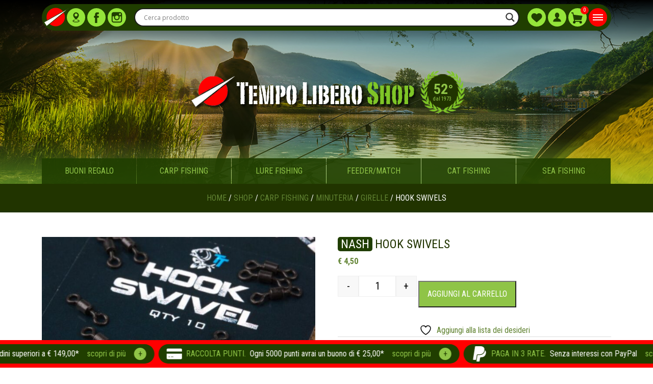

--- FILE ---
content_type: text/html; charset=UTF-8
request_url: https://tempoliberoshop.it/shop/carp-fishing/minuteria/girelle/nash-hook-swivels/
body_size: 34597
content:
<!DOCTYPE html>
<html lang="it-IT">
	<head><style>img.lazy{min-height:1px}</style><link href="https://tempoliberoshop.it/assets/plugins/w3-total-cache/pub/js/lazyload.min.js" as="script">
		<meta charset="UTF-8" />
		<meta name="viewport" content="width=device-width, initial-scale=1, shrink-to-fit=no, user-scalable = no">
	    <meta http-equiv="x-ua-compatible" content="ie=edge">
		<link rel="pingback" href="https://tempoliberoshop.it/xmlrpc.php" />
		<link rel="profile" href="https://gmpg.org/xfn/11" />

					<script type="text/javascript" class="_iub_cs_skip">
				var _iub = _iub || {};
				_iub.csConfiguration = _iub.csConfiguration || {};
				_iub.csConfiguration.siteId = "2429427";
				_iub.csConfiguration.cookiePolicyId = "31968527";
			</script>
			<script class="_iub_cs_skip" src="https://cs.iubenda.com/autoblocking/2429427.js"></script>
							<script>document.documentElement.className = document.documentElement.className + ' yes-js js_active js'</script>
			<meta name='robots' content='index, follow, max-image-preview:large, max-snippet:-1, max-video-preview:-1' />
	<style>img:is([sizes="auto" i], [sizes^="auto," i]) { contain-intrinsic-size: 3000px 1500px }</style>
	
	<!-- This site is optimized with the Yoast SEO plugin v26.2 - https://yoast.com/wordpress/plugins/seo/ -->
	<title>HOOK SWIVELS - Tempo Libero Shop</title>
	<link rel="canonical" href="https://tempoliberoshop.it/shop/carp-fishing/minuteria/girelle/nash-hook-swivels/" />
	<meta property="og:locale" content="it_IT" />
	<meta property="og:type" content="article" />
	<meta property="og:title" content="HOOK SWIVELS - Tempo Libero Shop" />
	<meta property="og:description" content="Antiriflesso, micro-girelle anti spavento che offrono un libero movimento a 360 gradi per inneschi o quando montati sulla punta tra gli Hook Beads. Essenziale per un&#8217;ultima performance anti-rigetto." />
	<meta property="og:url" content="https://tempoliberoshop.it/shop/carp-fishing/minuteria/girelle/nash-hook-swivels/" />
	<meta property="og:site_name" content="Tempo Libero Shop" />
	<meta property="article:publisher" content="https://www.facebook.com/pages/TEMPO-LIBERO/216872945052962" />
	<meta property="article:modified_time" content="2025-10-03T10:11:48+00:00" />
	<meta property="og:image" content="https://tempoliberoshop.it/assets/uploads/2018/01/NASH-hook-swivel.jpeg" />
	<meta property="og:image:width" content="700" />
	<meta property="og:image:height" content="380" />
	<meta property="og:image:type" content="image/jpeg" />
	<meta name="twitter:card" content="summary_large_image" />
	<script type="application/ld+json" class="yoast-schema-graph">{"@context":"https://schema.org","@graph":[{"@type":"WebPage","@id":"https://tempoliberoshop.it/shop/carp-fishing/minuteria/girelle/nash-hook-swivels/","url":"https://tempoliberoshop.it/shop/carp-fishing/minuteria/girelle/nash-hook-swivels/","name":"HOOK SWIVELS - Tempo Libero Shop","isPartOf":{"@id":"https://tempoliberoshop.it/#website"},"primaryImageOfPage":{"@id":"https://tempoliberoshop.it/shop/carp-fishing/minuteria/girelle/nash-hook-swivels/#primaryimage"},"image":{"@id":"https://tempoliberoshop.it/shop/carp-fishing/minuteria/girelle/nash-hook-swivels/#primaryimage"},"thumbnailUrl":"https://tempoliberoshop.it/assets/uploads/2018/01/NASH-hook-swivel.jpeg","datePublished":"2018-01-24T10:12:03+00:00","dateModified":"2025-10-03T10:11:48+00:00","breadcrumb":{"@id":"https://tempoliberoshop.it/shop/carp-fishing/minuteria/girelle/nash-hook-swivels/#breadcrumb"},"inLanguage":"it-IT","potentialAction":[{"@type":"ReadAction","target":["https://tempoliberoshop.it/shop/carp-fishing/minuteria/girelle/nash-hook-swivels/"]}]},{"@type":"ImageObject","inLanguage":"it-IT","@id":"https://tempoliberoshop.it/shop/carp-fishing/minuteria/girelle/nash-hook-swivels/#primaryimage","url":"https://tempoliberoshop.it/assets/uploads/2018/01/NASH-hook-swivel.jpeg","contentUrl":"https://tempoliberoshop.it/assets/uploads/2018/01/NASH-hook-swivel.jpeg","width":700,"height":380},{"@type":"BreadcrumbList","@id":"https://tempoliberoshop.it/shop/carp-fishing/minuteria/girelle/nash-hook-swivels/#breadcrumb","itemListElement":[{"@type":"ListItem","position":1,"name":"Home","item":"https://tempoliberoshop.it/"},{"@type":"ListItem","position":2,"name":"Shop","item":"https://tempoliberoshop.it/shop/"},{"@type":"ListItem","position":3,"name":"HOOK SWIVELS"}]},{"@type":"WebSite","@id":"https://tempoliberoshop.it/#website","url":"https://tempoliberoshop.it/","name":"Tempo Libero Shop","description":"E-commerce dedicato al tuo tempo libero","potentialAction":[{"@type":"SearchAction","target":{"@type":"EntryPoint","urlTemplate":"https://tempoliberoshop.it/?s={search_term_string}"},"query-input":{"@type":"PropertyValueSpecification","valueRequired":true,"valueName":"search_term_string"}}],"inLanguage":"it-IT"}]}</script>
	<!-- / Yoast SEO plugin. -->


<link rel='dns-prefetch' href='//cdn.iubenda.com' />
<link rel='stylesheet' id='wp-block-library-css' href='https://tempoliberoshop.it/wp-includes/css/dist/block-library/style.min.css?ver=fbdf3c4105b0a9a96d093eda8cb4d082' type='text/css' media='all' />
<link rel='stylesheet' id='jquery-selectBox-css' href='https://tempoliberoshop.it/assets/plugins/yith-woocommerce-wishlist/assets/css/jquery.selectBox.css?ver=1.2.0' type='text/css' media='all' />
<link rel='stylesheet' id='woocommerce_prettyPhoto_css-css' href='//tempoliberoshop.it/assets/plugins/woocommerce/assets/css/prettyPhoto.css?ver=3.1.6' type='text/css' media='all' />
<link rel='stylesheet' id='yith-wcwl-main-css' href='https://tempoliberoshop.it/assets/plugins/yith-woocommerce-wishlist/assets/css/style.css?ver=4.10.0' type='text/css' media='all' />
<style id='yith-wcwl-main-inline-css' type='text/css'>
 :root { --color-add-to-wishlist-background: #333333; --color-add-to-wishlist-text: #FFFFFF; --color-add-to-wishlist-border: #333333; --color-add-to-wishlist-background-hover: #333333; --color-add-to-wishlist-text-hover: #FFFFFF; --color-add-to-wishlist-border-hover: #333333; --rounded-corners-radius: 16px; --color-add-to-cart-background: #333333; --color-add-to-cart-text: #FFFFFF; --color-add-to-cart-border: #333333; --color-add-to-cart-background-hover: #4F4F4F; --color-add-to-cart-text-hover: #FFFFFF; --color-add-to-cart-border-hover: #4F4F4F; --add-to-cart-rounded-corners-radius: 16px; --color-button-style-1-background: #333333; --color-button-style-1-text: #FFFFFF; --color-button-style-1-border: #333333; --color-button-style-1-background-hover: #4F4F4F; --color-button-style-1-text-hover: #FFFFFF; --color-button-style-1-border-hover: #4F4F4F; --color-button-style-2-background: #333333; --color-button-style-2-text: #FFFFFF; --color-button-style-2-border: #333333; --color-button-style-2-background-hover: #4F4F4F; --color-button-style-2-text-hover: #FFFFFF; --color-button-style-2-border-hover: #4F4F4F; --color-wishlist-table-background: #FFFFFF; --color-wishlist-table-text: #6d6c6c; --color-wishlist-table-border: #FFFFFF; --color-headers-background: #F4F4F4; --color-share-button-color: #FFFFFF; --color-share-button-color-hover: #FFFFFF; --color-fb-button-background: #39599E; --color-fb-button-background-hover: #595A5A; --color-tw-button-background: #45AFE2; --color-tw-button-background-hover: #595A5A; --color-pr-button-background: #AB2E31; --color-pr-button-background-hover: #595A5A; --color-em-button-background: #FBB102; --color-em-button-background-hover: #595A5A; --color-wa-button-background: #00A901; --color-wa-button-background-hover: #595A5A; --feedback-duration: 3s } 
 :root { --color-add-to-wishlist-background: #333333; --color-add-to-wishlist-text: #FFFFFF; --color-add-to-wishlist-border: #333333; --color-add-to-wishlist-background-hover: #333333; --color-add-to-wishlist-text-hover: #FFFFFF; --color-add-to-wishlist-border-hover: #333333; --rounded-corners-radius: 16px; --color-add-to-cart-background: #333333; --color-add-to-cart-text: #FFFFFF; --color-add-to-cart-border: #333333; --color-add-to-cart-background-hover: #4F4F4F; --color-add-to-cart-text-hover: #FFFFFF; --color-add-to-cart-border-hover: #4F4F4F; --add-to-cart-rounded-corners-radius: 16px; --color-button-style-1-background: #333333; --color-button-style-1-text: #FFFFFF; --color-button-style-1-border: #333333; --color-button-style-1-background-hover: #4F4F4F; --color-button-style-1-text-hover: #FFFFFF; --color-button-style-1-border-hover: #4F4F4F; --color-button-style-2-background: #333333; --color-button-style-2-text: #FFFFFF; --color-button-style-2-border: #333333; --color-button-style-2-background-hover: #4F4F4F; --color-button-style-2-text-hover: #FFFFFF; --color-button-style-2-border-hover: #4F4F4F; --color-wishlist-table-background: #FFFFFF; --color-wishlist-table-text: #6d6c6c; --color-wishlist-table-border: #FFFFFF; --color-headers-background: #F4F4F4; --color-share-button-color: #FFFFFF; --color-share-button-color-hover: #FFFFFF; --color-fb-button-background: #39599E; --color-fb-button-background-hover: #595A5A; --color-tw-button-background: #45AFE2; --color-tw-button-background-hover: #595A5A; --color-pr-button-background: #AB2E31; --color-pr-button-background-hover: #595A5A; --color-em-button-background: #FBB102; --color-em-button-background-hover: #595A5A; --color-wa-button-background: #00A901; --color-wa-button-background-hover: #595A5A; --feedback-duration: 3s } 
</style>
<style id='classic-theme-styles-inline-css' type='text/css'>
/*! This file is auto-generated */
.wp-block-button__link{color:#fff;background-color:#32373c;border-radius:9999px;box-shadow:none;text-decoration:none;padding:calc(.667em + 2px) calc(1.333em + 2px);font-size:1.125em}.wp-block-file__button{background:#32373c;color:#fff;text-decoration:none}
</style>
<style id='global-styles-inline-css' type='text/css'>
:root{--wp--preset--aspect-ratio--square: 1;--wp--preset--aspect-ratio--4-3: 4/3;--wp--preset--aspect-ratio--3-4: 3/4;--wp--preset--aspect-ratio--3-2: 3/2;--wp--preset--aspect-ratio--2-3: 2/3;--wp--preset--aspect-ratio--16-9: 16/9;--wp--preset--aspect-ratio--9-16: 9/16;--wp--preset--color--black: #000000;--wp--preset--color--cyan-bluish-gray: #abb8c3;--wp--preset--color--white: #ffffff;--wp--preset--color--pale-pink: #f78da7;--wp--preset--color--vivid-red: #cf2e2e;--wp--preset--color--luminous-vivid-orange: #ff6900;--wp--preset--color--luminous-vivid-amber: #fcb900;--wp--preset--color--light-green-cyan: #7bdcb5;--wp--preset--color--vivid-green-cyan: #00d084;--wp--preset--color--pale-cyan-blue: #8ed1fc;--wp--preset--color--vivid-cyan-blue: #0693e3;--wp--preset--color--vivid-purple: #9b51e0;--wp--preset--gradient--vivid-cyan-blue-to-vivid-purple: linear-gradient(135deg,rgba(6,147,227,1) 0%,rgb(155,81,224) 100%);--wp--preset--gradient--light-green-cyan-to-vivid-green-cyan: linear-gradient(135deg,rgb(122,220,180) 0%,rgb(0,208,130) 100%);--wp--preset--gradient--luminous-vivid-amber-to-luminous-vivid-orange: linear-gradient(135deg,rgba(252,185,0,1) 0%,rgba(255,105,0,1) 100%);--wp--preset--gradient--luminous-vivid-orange-to-vivid-red: linear-gradient(135deg,rgba(255,105,0,1) 0%,rgb(207,46,46) 100%);--wp--preset--gradient--very-light-gray-to-cyan-bluish-gray: linear-gradient(135deg,rgb(238,238,238) 0%,rgb(169,184,195) 100%);--wp--preset--gradient--cool-to-warm-spectrum: linear-gradient(135deg,rgb(74,234,220) 0%,rgb(151,120,209) 20%,rgb(207,42,186) 40%,rgb(238,44,130) 60%,rgb(251,105,98) 80%,rgb(254,248,76) 100%);--wp--preset--gradient--blush-light-purple: linear-gradient(135deg,rgb(255,206,236) 0%,rgb(152,150,240) 100%);--wp--preset--gradient--blush-bordeaux: linear-gradient(135deg,rgb(254,205,165) 0%,rgb(254,45,45) 50%,rgb(107,0,62) 100%);--wp--preset--gradient--luminous-dusk: linear-gradient(135deg,rgb(255,203,112) 0%,rgb(199,81,192) 50%,rgb(65,88,208) 100%);--wp--preset--gradient--pale-ocean: linear-gradient(135deg,rgb(255,245,203) 0%,rgb(182,227,212) 50%,rgb(51,167,181) 100%);--wp--preset--gradient--electric-grass: linear-gradient(135deg,rgb(202,248,128) 0%,rgb(113,206,126) 100%);--wp--preset--gradient--midnight: linear-gradient(135deg,rgb(2,3,129) 0%,rgb(40,116,252) 100%);--wp--preset--font-size--small: 13px;--wp--preset--font-size--medium: 20px;--wp--preset--font-size--large: 36px;--wp--preset--font-size--x-large: 42px;--wp--preset--spacing--20: 0.44rem;--wp--preset--spacing--30: 0.67rem;--wp--preset--spacing--40: 1rem;--wp--preset--spacing--50: 1.5rem;--wp--preset--spacing--60: 2.25rem;--wp--preset--spacing--70: 3.38rem;--wp--preset--spacing--80: 5.06rem;--wp--preset--shadow--natural: 6px 6px 9px rgba(0, 0, 0, 0.2);--wp--preset--shadow--deep: 12px 12px 50px rgba(0, 0, 0, 0.4);--wp--preset--shadow--sharp: 6px 6px 0px rgba(0, 0, 0, 0.2);--wp--preset--shadow--outlined: 6px 6px 0px -3px rgba(255, 255, 255, 1), 6px 6px rgba(0, 0, 0, 1);--wp--preset--shadow--crisp: 6px 6px 0px rgba(0, 0, 0, 1);}:where(.is-layout-flex){gap: 0.5em;}:where(.is-layout-grid){gap: 0.5em;}body .is-layout-flex{display: flex;}.is-layout-flex{flex-wrap: wrap;align-items: center;}.is-layout-flex > :is(*, div){margin: 0;}body .is-layout-grid{display: grid;}.is-layout-grid > :is(*, div){margin: 0;}:where(.wp-block-columns.is-layout-flex){gap: 2em;}:where(.wp-block-columns.is-layout-grid){gap: 2em;}:where(.wp-block-post-template.is-layout-flex){gap: 1.25em;}:where(.wp-block-post-template.is-layout-grid){gap: 1.25em;}.has-black-color{color: var(--wp--preset--color--black) !important;}.has-cyan-bluish-gray-color{color: var(--wp--preset--color--cyan-bluish-gray) !important;}.has-white-color{color: var(--wp--preset--color--white) !important;}.has-pale-pink-color{color: var(--wp--preset--color--pale-pink) !important;}.has-vivid-red-color{color: var(--wp--preset--color--vivid-red) !important;}.has-luminous-vivid-orange-color{color: var(--wp--preset--color--luminous-vivid-orange) !important;}.has-luminous-vivid-amber-color{color: var(--wp--preset--color--luminous-vivid-amber) !important;}.has-light-green-cyan-color{color: var(--wp--preset--color--light-green-cyan) !important;}.has-vivid-green-cyan-color{color: var(--wp--preset--color--vivid-green-cyan) !important;}.has-pale-cyan-blue-color{color: var(--wp--preset--color--pale-cyan-blue) !important;}.has-vivid-cyan-blue-color{color: var(--wp--preset--color--vivid-cyan-blue) !important;}.has-vivid-purple-color{color: var(--wp--preset--color--vivid-purple) !important;}.has-black-background-color{background-color: var(--wp--preset--color--black) !important;}.has-cyan-bluish-gray-background-color{background-color: var(--wp--preset--color--cyan-bluish-gray) !important;}.has-white-background-color{background-color: var(--wp--preset--color--white) !important;}.has-pale-pink-background-color{background-color: var(--wp--preset--color--pale-pink) !important;}.has-vivid-red-background-color{background-color: var(--wp--preset--color--vivid-red) !important;}.has-luminous-vivid-orange-background-color{background-color: var(--wp--preset--color--luminous-vivid-orange) !important;}.has-luminous-vivid-amber-background-color{background-color: var(--wp--preset--color--luminous-vivid-amber) !important;}.has-light-green-cyan-background-color{background-color: var(--wp--preset--color--light-green-cyan) !important;}.has-vivid-green-cyan-background-color{background-color: var(--wp--preset--color--vivid-green-cyan) !important;}.has-pale-cyan-blue-background-color{background-color: var(--wp--preset--color--pale-cyan-blue) !important;}.has-vivid-cyan-blue-background-color{background-color: var(--wp--preset--color--vivid-cyan-blue) !important;}.has-vivid-purple-background-color{background-color: var(--wp--preset--color--vivid-purple) !important;}.has-black-border-color{border-color: var(--wp--preset--color--black) !important;}.has-cyan-bluish-gray-border-color{border-color: var(--wp--preset--color--cyan-bluish-gray) !important;}.has-white-border-color{border-color: var(--wp--preset--color--white) !important;}.has-pale-pink-border-color{border-color: var(--wp--preset--color--pale-pink) !important;}.has-vivid-red-border-color{border-color: var(--wp--preset--color--vivid-red) !important;}.has-luminous-vivid-orange-border-color{border-color: var(--wp--preset--color--luminous-vivid-orange) !important;}.has-luminous-vivid-amber-border-color{border-color: var(--wp--preset--color--luminous-vivid-amber) !important;}.has-light-green-cyan-border-color{border-color: var(--wp--preset--color--light-green-cyan) !important;}.has-vivid-green-cyan-border-color{border-color: var(--wp--preset--color--vivid-green-cyan) !important;}.has-pale-cyan-blue-border-color{border-color: var(--wp--preset--color--pale-cyan-blue) !important;}.has-vivid-cyan-blue-border-color{border-color: var(--wp--preset--color--vivid-cyan-blue) !important;}.has-vivid-purple-border-color{border-color: var(--wp--preset--color--vivid-purple) !important;}.has-vivid-cyan-blue-to-vivid-purple-gradient-background{background: var(--wp--preset--gradient--vivid-cyan-blue-to-vivid-purple) !important;}.has-light-green-cyan-to-vivid-green-cyan-gradient-background{background: var(--wp--preset--gradient--light-green-cyan-to-vivid-green-cyan) !important;}.has-luminous-vivid-amber-to-luminous-vivid-orange-gradient-background{background: var(--wp--preset--gradient--luminous-vivid-amber-to-luminous-vivid-orange) !important;}.has-luminous-vivid-orange-to-vivid-red-gradient-background{background: var(--wp--preset--gradient--luminous-vivid-orange-to-vivid-red) !important;}.has-very-light-gray-to-cyan-bluish-gray-gradient-background{background: var(--wp--preset--gradient--very-light-gray-to-cyan-bluish-gray) !important;}.has-cool-to-warm-spectrum-gradient-background{background: var(--wp--preset--gradient--cool-to-warm-spectrum) !important;}.has-blush-light-purple-gradient-background{background: var(--wp--preset--gradient--blush-light-purple) !important;}.has-blush-bordeaux-gradient-background{background: var(--wp--preset--gradient--blush-bordeaux) !important;}.has-luminous-dusk-gradient-background{background: var(--wp--preset--gradient--luminous-dusk) !important;}.has-pale-ocean-gradient-background{background: var(--wp--preset--gradient--pale-ocean) !important;}.has-electric-grass-gradient-background{background: var(--wp--preset--gradient--electric-grass) !important;}.has-midnight-gradient-background{background: var(--wp--preset--gradient--midnight) !important;}.has-small-font-size{font-size: var(--wp--preset--font-size--small) !important;}.has-medium-font-size{font-size: var(--wp--preset--font-size--medium) !important;}.has-large-font-size{font-size: var(--wp--preset--font-size--large) !important;}.has-x-large-font-size{font-size: var(--wp--preset--font-size--x-large) !important;}
:where(.wp-block-post-template.is-layout-flex){gap: 1.25em;}:where(.wp-block-post-template.is-layout-grid){gap: 1.25em;}
:where(.wp-block-columns.is-layout-flex){gap: 2em;}:where(.wp-block-columns.is-layout-grid){gap: 2em;}
:root :where(.wp-block-pullquote){font-size: 1.5em;line-height: 1.6;}
</style>
<link rel='stylesheet' id='photoswipe-css' href='https://tempoliberoshop.it/assets/plugins/woocommerce/assets/css/photoswipe/photoswipe.min.css?ver=10.3.3' type='text/css' media='all' />
<link rel='stylesheet' id='photoswipe-default-skin-css' href='https://tempoliberoshop.it/assets/plugins/woocommerce/assets/css/photoswipe/default-skin/default-skin.min.css?ver=10.3.3' type='text/css' media='all' />
<link rel='stylesheet' id='woocommerce-layout-css' href='https://tempoliberoshop.it/assets/plugins/woocommerce/assets/css/woocommerce-layout.css?ver=10.3.3' type='text/css' media='all' />
<link rel='stylesheet' id='woocommerce-smallscreen-css' href='https://tempoliberoshop.it/assets/plugins/woocommerce/assets/css/woocommerce-smallscreen.css?ver=10.3.3' type='text/css' media='only screen and (max-width: 768px)' />
<link rel='stylesheet' id='woocommerce-general-css' href='https://tempoliberoshop.it/assets/plugins/woocommerce/assets/css/woocommerce.css?ver=10.3.3' type='text/css' media='all' />
<style id='woocommerce-inline-inline-css' type='text/css'>
.woocommerce form .form-row .required { visibility: visible; }
</style>
<link rel='stylesheet' id='gateway-css' href='https://tempoliberoshop.it/assets/plugins/woocommerce-paypal-payments/modules/ppcp-button/assets/css/gateway.css?ver=3.2.1' type='text/css' media='all' />
<link rel='stylesheet' id='brands-styles-css' href='https://tempoliberoshop.it/assets/plugins/woocommerce/assets/css/brands.css?ver=10.3.3' type='text/css' media='all' />
<link rel='stylesheet' id='wpdreams-asl-basic-css' href='https://tempoliberoshop.it/assets/plugins/ajax-search-lite/css/style.basic.css?ver=4.13.4' type='text/css' media='all' />
<style id='wpdreams-asl-basic-inline-css' type='text/css'>

					div[id*='ajaxsearchlitesettings'].searchsettings .asl_option_inner label {
						font-size: 0px !important;
						color: rgba(0, 0, 0, 0);
					}
					div[id*='ajaxsearchlitesettings'].searchsettings .asl_option_inner label:after {
						font-size: 11px !important;
						position: absolute;
						top: 0;
						left: 0;
						z-index: 1;
					}
					.asl_w_container {
						width: 100%;
						margin: 0px 0px 0px 0px;
						min-width: 200px;
					}
					div[id*='ajaxsearchlite'].asl_m {
						width: 100%;
					}
					div[id*='ajaxsearchliteres'].wpdreams_asl_results div.resdrg span.highlighted {
						font-weight: bold;
						color: rgba(217, 49, 43, 1);
						background-color: rgba(238, 238, 238, 1);
					}
					div[id*='ajaxsearchliteres'].wpdreams_asl_results .results img.asl_image {
						width: 70px;
						height: 70px;
						object-fit: cover;
					}
					div[id*='ajaxsearchlite'].asl_r .results {
						max-height: none;
					}
					div[id*='ajaxsearchlite'].asl_r {
						position: absolute;
					}
				
						div.asl_r.asl_w.vertical .results .item::after {
							display: block;
							position: absolute;
							bottom: 0;
							content: '';
							height: 1px;
							width: 100%;
							background: #D8D8D8;
						}
						div.asl_r.asl_w.vertical .results .item.asl_last_item::after {
							display: none;
						}
					 div.asl_r .results .item{
color:#242306;
}
div.asl_r .results .item .asl_content h3, div.asl_r .results .item .asl_content h3 a{
color:#978b10;
}
div.asl_r .results .item .asl_content h3 a:hover{
color:#242306;
}
div.asl_r .results .item .asl_content .asl_desc {
    font-size: 14px;
}
</style>
<link rel='stylesheet' id='wpdreams-asl-instance-css' href='https://tempoliberoshop.it/assets/plugins/ajax-search-lite/css/style-curvy-black.css?ver=4.13.4' type='text/css' media='all' />
<link rel='stylesheet' id='wcwl_frontend-css' href='https://tempoliberoshop.it/assets/plugins/woocommerce-waitlist/includes/css/src/wcwl_frontend.min.css?ver=2.4.2' type='text/css' media='all' />
<link rel='stylesheet' id='dashicons-css' href='https://tempoliberoshop.it/wp-includes/css/dashicons.min.css?ver=fbdf3c4105b0a9a96d093eda8cb4d082' type='text/css' media='all' />
<style id='dashicons-inline-css' type='text/css'>
[data-font="Dashicons"]:before {font-family: 'Dashicons' !important;content: attr(data-icon) !important;speak: none !important;font-weight: normal !important;font-variant: normal !important;text-transform: none !important;line-height: 1 !important;font-style: normal !important;-webkit-font-smoothing: antialiased !important;-moz-osx-font-smoothing: grayscale !important;}
</style>
<link rel='stylesheet' id='wqpmb-style-css' href='https://tempoliberoshop.it/assets/plugins/wc-quantity-plus-minus-button/assets/css/style.css?ver=1.0.0' type='text/css' media='all' />
<script type="text/javascript" src="https://tempoliberoshop.it/wp-includes/js/jquery/jquery.min.js?ver=3.7.1" id="jquery-core-js"></script>
<script type="text/javascript" src="https://tempoliberoshop.it/wp-includes/js/jquery/jquery-migrate.min.js?ver=3.4.1" id="jquery-migrate-js"></script>

<script  type="text/javascript" class=" _iub_cs_skip" type="text/javascript" id="iubenda-head-inline-scripts-0">
/* <![CDATA[ */

var _iub = _iub || [];
_iub.csConfiguration = {"perPurposeConsent":true,"siteId":2429427,"whitelabel":false,"cookiePolicyId":31968527,"lang":"it", "banner":{ "acceptButtonCaptionColor":"white","acceptButtonColor":"#978B10","acceptButtonDisplay":true,"backgroundColor":"#ffffff","closeButtonDisplay":false,"customizeButtonCaptionColor":"white","customizeButtonColor":"#2c2c11","customizeButtonDisplay":true,"explicitWithdrawal":true,"listPurposes":true,"ownerName":"tempoliberoshop.it","position":"float-bottom-right","rejectButtonCaptionColor":"white","rejectButtonColor":"#C7BA37","rejectButtonDisplay":true,"showPurposesToggles":true,"showTotalNumberOfProviders":true,"textColor":"#2c2c11" }};
/* ]]> */
</script>
<script  type="text/javascript" charset="UTF-8" async="" class=" _iub_cs_skip" type="text/javascript" src="//cdn.iubenda.com/cs/iubenda_cs.js?ver=3.12.4" id="iubenda-head-scripts-1-js"></script>
<script type="text/javascript" src="https://tempoliberoshop.it/assets/plugins/woocommerce/assets/js/jquery-blockui/jquery.blockUI.min.js?ver=2.7.0-wc.10.3.3" id="wc-jquery-blockui-js" defer="defer" data-wp-strategy="defer"></script>
<script type="text/javascript" id="wc-add-to-cart-js-extra">
/* <![CDATA[ */
var wc_add_to_cart_params = {"ajax_url":"\/wp-admin\/admin-ajax.php","wc_ajax_url":"\/?wc-ajax=%%endpoint%%","i18n_view_cart":"Visualizza carrello","cart_url":"https:\/\/tempoliberoshop.it\/carrello\/","is_cart":"","cart_redirect_after_add":"no"};
/* ]]> */
</script>
<script type="text/javascript" src="https://tempoliberoshop.it/assets/plugins/woocommerce/assets/js/frontend/add-to-cart.min.js?ver=10.3.3" id="wc-add-to-cart-js" defer="defer" data-wp-strategy="defer"></script>
<script type="text/javascript" src="https://tempoliberoshop.it/assets/plugins/woocommerce/assets/js/photoswipe/photoswipe.min.js?ver=4.1.1-wc.10.3.3" id="wc-photoswipe-js" defer="defer" data-wp-strategy="defer"></script>
<script type="text/javascript" src="https://tempoliberoshop.it/assets/plugins/woocommerce/assets/js/photoswipe/photoswipe-ui-default.min.js?ver=4.1.1-wc.10.3.3" id="wc-photoswipe-ui-default-js" defer="defer" data-wp-strategy="defer"></script>
<script type="text/javascript" id="wc-single-product-js-extra">
/* <![CDATA[ */
var wc_single_product_params = {"i18n_required_rating_text":"Seleziona una valutazione","i18n_rating_options":["1 stella su 5","2 stelle su 5","3 stelle su 5","4 stelle su 5","5 stelle su 5"],"i18n_product_gallery_trigger_text":"Visualizza la galleria di immagini a schermo intero","review_rating_required":"yes","flexslider":{"rtl":false,"animation":"slide","smoothHeight":true,"directionNav":false,"controlNav":"thumbnails","slideshow":false,"animationSpeed":500,"animationLoop":false,"allowOneSlide":false},"zoom_enabled":"","zoom_options":[],"photoswipe_enabled":"1","photoswipe_options":{"shareEl":false,"closeOnScroll":false,"history":false,"hideAnimationDuration":0,"showAnimationDuration":0},"flexslider_enabled":""};
/* ]]> */
</script>
<script type="text/javascript" src="https://tempoliberoshop.it/assets/plugins/woocommerce/assets/js/frontend/single-product.min.js?ver=10.3.3" id="wc-single-product-js" defer="defer" data-wp-strategy="defer"></script>
<script type="text/javascript" src="https://tempoliberoshop.it/assets/plugins/woocommerce/assets/js/js-cookie/js.cookie.min.js?ver=2.1.4-wc.10.3.3" id="wc-js-cookie-js" defer="defer" data-wp-strategy="defer"></script>
<script type="text/javascript" id="woocommerce-js-extra">
/* <![CDATA[ */
var woocommerce_params = {"ajax_url":"\/wp-admin\/admin-ajax.php","wc_ajax_url":"\/?wc-ajax=%%endpoint%%","i18n_password_show":"Mostra password","i18n_password_hide":"Nascondi password"};
/* ]]> */
</script>
<script type="text/javascript" src="https://tempoliberoshop.it/assets/plugins/woocommerce/assets/js/frontend/woocommerce.min.js?ver=10.3.3" id="woocommerce-js" defer="defer" data-wp-strategy="defer"></script>
<script type="text/javascript" id="WCPAY_ASSETS-js-extra">
/* <![CDATA[ */
var wcpayAssets = {"url":"https:\/\/tempoliberoshop.it\/assets\/plugins\/woocommerce-payments\/dist\/"};
/* ]]> */
</script>
<link rel="https://api.w.org/" href="https://tempoliberoshop.it/wp-json/" /><link rel="alternate" title="JSON" type="application/json" href="https://tempoliberoshop.it/wp-json/wp/v2/product/16777" /><link rel="alternate" title="oEmbed (JSON)" type="application/json+oembed" href="https://tempoliberoshop.it/wp-json/oembed/1.0/embed?url=https%3A%2F%2Ftempoliberoshop.it%2Fshop%2Fcarp-fishing%2Fminuteria%2Fgirelle%2Fnash-hook-swivels%2F" />
<link rel="alternate" title="oEmbed (XML)" type="text/xml+oembed" href="https://tempoliberoshop.it/wp-json/oembed/1.0/embed?url=https%3A%2F%2Ftempoliberoshop.it%2Fshop%2Fcarp-fishing%2Fminuteria%2Fgirelle%2Fnash-hook-swivels%2F&#038;format=xml" />
<style type='text/css' id='wqpmb_internal_css'>.qib-button-wrapper button.qib-button{
}
.qib-button-wrapper button.qib-button:hover{
}
.qib-button-wrapper .quantity input.input-text.qty.text{
}
</style>	<noscript><style>.woocommerce-product-gallery{ opacity: 1 !important; }</style></noscript>
					<link rel="preconnect" href="https://fonts.gstatic.com" crossorigin />
				<link rel="preload" as="style" href="//fonts.googleapis.com/css?family=Open+Sans&display=swap" />
								<link rel="stylesheet" href="//fonts.googleapis.com/css?family=Open+Sans&display=swap" media="all" />
				<link rel="icon" href="https://tempoliberoshop.it/assets/uploads/2024/07/cropped-logo-mini-32x32.png" sizes="32x32" />
<link rel="icon" href="https://tempoliberoshop.it/assets/uploads/2024/07/cropped-logo-mini-192x192.png" sizes="192x192" />
<link rel="apple-touch-icon" href="https://tempoliberoshop.it/assets/uploads/2024/07/cropped-logo-mini-180x180.png" />
<meta name="msapplication-TileImage" content="https://tempoliberoshop.it/assets/uploads/2024/07/cropped-logo-mini-270x270.png" />
		
		<link rel="stylesheet" href="https://tempoliberoshop.it/assets/themes/tempo_libero_2024/assets/css/bootstrap.min.css" type="text/css" />
		<link rel="stylesheet" href="https://tempoliberoshop.it/assets/themes/tempo_libero_2024/assets/css/lightgallery.min.css" type="text/css" />
		<link rel="stylesheet" href="https://tempoliberoshop.it/assets/themes/tempo_libero_2024/assets/css/jarallax.css" type="text/css" />
		<link rel="stylesheet" href="https://tempoliberoshop.it/assets/themes/tempo_libero_2024/assets/css/cursor.css" type="text/css" />
		
		<link rel="stylesheet" href="https://tempoliberoshop.it/assets/themes/tempo_libero_2024/assets/css/style.css?v=1.0" type="text/css" />
		<link rel="stylesheet" href="https://tempoliberoshop.it/assets/themes/tempo_libero_2024/assets/css/style-xl.css" media="(max-width: 1399px)" type="text/css" />
		<link rel="stylesheet" href="https://tempoliberoshop.it/assets/themes/tempo_libero_2024/assets/css/style-lg.css" media="(max-width: 1199px)" type="text/css" />
		<link rel="stylesheet" href="https://tempoliberoshop.it/assets/themes/tempo_libero_2024/assets/css/style-md.css" media="(max-width: 991px)" type="text/css" />
		<link rel="stylesheet" href="https://tempoliberoshop.it/assets/themes/tempo_libero_2024/assets/css/style-sm.css" media="(max-width: 767px)" type="text/css" />
		<link rel="stylesheet" href="https://tempoliberoshop.it/assets/themes/tempo_libero_2024/assets/css/style-xs.css" media="(max-width: 575px)" type="text/css" />
		
		<link href="https://fonts.googleapis.com/css?family=Roboto+Condensed:400,700" rel="stylesheet">

			
	</head>
	
	<!-- Google tag (gtag.js) -->
	<script async src="https://www.googletagmanager.com/gtag/js?id=G-JFJQQ477Q0"></script>
	<script>
	  window.dataLayer = window.dataLayer || [];
	  function gtag(){dataLayer.push(arguments);}
	  gtag('js', new Date());
	
	  gtag('config', 'G-JFJQQ477Q0');
	</script>

	
	<body data-rsssl=1 class="product-template-default single single-product postid-16777 theme-tempo_libero_2024 woocommerce woocommerce-page woocommerce-no-js">
		<div id="page">
			<div id="servicebar" class="position-fixed w-100">
				<div class="container-xl">
					<div class="box-dark rounded-pill p-2 mt-2">
						<div class="d-flex align-items-center justify-content-between">
							<div id="social" class="d-flex">
								<a class="d-inline-block logo-mini position-relative" href="https://tempoliberoshop.it">
									<img class="position-absolute lazy" alt="logo" src="data:image/svg+xml,%3Csvg%20xmlns='http://www.w3.org/2000/svg'%20viewBox='0%200%201%201'%3E%3C/svg%3E" data-src="https://tempoliberoshop.it/assets/themes/tempo_libero_2024/assets/img/logo-mini.svg" />
								</a>
								<a class="d-inline-block ms-1" target="_blank" href="https://maps.app.goo.gl/2vRDAaHVYryD7LCH9">
									<img class="lazy" width="36" height="36" alt="mappa" src="data:image/svg+xml,%3Csvg%20xmlns='http://www.w3.org/2000/svg'%20viewBox='0%200%2036%2036'%3E%3C/svg%3E" data-src="https://tempoliberoshop.it/assets/themes/tempo_libero_2024/assets/img/social/pin.svg" />
								</a>
								<div class="d-none d-md-flex">
									<a class="d-inline-block ms-1" target="_blank" href="https://www.facebook.com/pages/TEMPO-LIBERO/216872945052962">
	<img class="lazy" width="36" height="36" alt="facebook" src="data:image/svg+xml,%3Csvg%20xmlns='http://www.w3.org/2000/svg'%20viewBox='0%200%2036%2036'%3E%3C/svg%3E" data-src="https://tempoliberoshop.it/assets/themes/tempo_libero_2024/assets/img/social/facebook.svg" />
</a>
<a class="d-inline-block ms-1" target="_blank" href="https://www.instagram.com/tempo_libero_shop/">
	<img class="lazy" width="36" height="36" alt="instagram" src="data:image/svg+xml,%3Csvg%20xmlns='http://www.w3.org/2000/svg'%20viewBox='0%200%2036%2036'%3E%3C/svg%3E" data-src="https://tempoliberoshop.it/assets/themes/tempo_libero_2024/assets/img/social/instagram.svg" />
</a>								</div>
							</div>
							<div id="search" class="px-2 px-sm-3 flex-grow-1">
								<div class="asl_w_container asl_w_container_1" data-id="1" data-instance="1">
	<div id='ajaxsearchlite1'
		data-id="1"
		data-instance="1"
		class="asl_w asl_m asl_m_1 asl_m_1_1">
		<div class="probox">

	
	<div class='prosettings' style='display:none;' data-opened=0>
				<div class='innericon'>
			<svg version="1.1" xmlns="http://www.w3.org/2000/svg" xmlns:xlink="http://www.w3.org/1999/xlink" x="0px" y="0px" width="22" height="22" viewBox="0 0 512 512" enable-background="new 0 0 512 512" xml:space="preserve">
					<polygon transform = "rotate(90 256 256)" points="142.332,104.886 197.48,50 402.5,256 197.48,462 142.332,407.113 292.727,256 "/>
				</svg>
		</div>
	</div>

	
	
	<div class='proinput'>
		<form role="search" action='#' autocomplete="off"
				aria-label="Search form">
			<input aria-label="Search input"
					type='search' class='orig'
					tabindex="0"
					name='phrase'
					placeholder='Cerca prodotto'
					value=''
					autocomplete="off"/>
			<input aria-label="Search autocomplete input"
					type='text'
					class='autocomplete'
					tabindex="-1"
					name='phrase'
					value=''
					autocomplete="off" disabled/>
			<input type='submit' value="Start search" style='width:0; height: 0; visibility: hidden;'>
		</form>
	</div>

	
	
	<button class='promagnifier' tabindex="0" aria-label="Search magnifier button">
				<span class='innericon' style="display:block;">
			<svg version="1.1" xmlns="http://www.w3.org/2000/svg" xmlns:xlink="http://www.w3.org/1999/xlink" x="0px" y="0px" width="22" height="22" viewBox="0 0 512 512" enable-background="new 0 0 512 512" xml:space="preserve">
					<path d="M460.355,421.59L353.844,315.078c20.041-27.553,31.885-61.437,31.885-98.037
						C385.729,124.934,310.793,50,218.686,50C126.58,50,51.645,124.934,51.645,217.041c0,92.106,74.936,167.041,167.041,167.041
						c34.912,0,67.352-10.773,94.184-29.158L419.945,462L460.355,421.59z M100.631,217.041c0-65.096,52.959-118.056,118.055-118.056
						c65.098,0,118.057,52.959,118.057,118.056c0,65.096-52.959,118.056-118.057,118.056C153.59,335.097,100.631,282.137,100.631,217.041
						z"/>
				</svg>
		</span>
	</button>

	
	
	<div class='proloading'>

		<div class="asl_loader"><div class="asl_loader-inner asl_simple-circle"></div></div>

			</div>

			<div class='proclose'>
			<svg version="1.1" xmlns="http://www.w3.org/2000/svg" xmlns:xlink="http://www.w3.org/1999/xlink" x="0px"
				y="0px"
				width="12" height="12" viewBox="0 0 512 512" enable-background="new 0 0 512 512"
				xml:space="preserve">
				<polygon points="438.393,374.595 319.757,255.977 438.378,137.348 374.595,73.607 255.995,192.225 137.375,73.622 73.607,137.352 192.246,255.983 73.622,374.625 137.352,438.393 256.002,319.734 374.652,438.378 "/>
			</svg>
		</div>
	
	
</div>	</div>
	<div class='asl_data_container' style="display:none !important;">
		<div class="asl_init_data wpdreams_asl_data_ct"
	style="display:none !important;"
	id="asl_init_id_1"
	data-asl-id="1"
	data-asl-instance="1"
	data-settings="{&quot;homeurl&quot;:&quot;https:\/\/tempoliberoshop.it\/&quot;,&quot;resultstype&quot;:&quot;vertical&quot;,&quot;resultsposition&quot;:&quot;hover&quot;,&quot;itemscount&quot;:4,&quot;charcount&quot;:0,&quot;highlight&quot;:false,&quot;highlightWholewords&quot;:true,&quot;singleHighlight&quot;:false,&quot;scrollToResults&quot;:{&quot;enabled&quot;:false,&quot;offset&quot;:0},&quot;resultareaclickable&quot;:1,&quot;autocomplete&quot;:{&quot;enabled&quot;:false,&quot;lang&quot;:&quot;it&quot;,&quot;trigger_charcount&quot;:0},&quot;mobile&quot;:{&quot;menu_selector&quot;:&quot;#menu-toggle&quot;},&quot;trigger&quot;:{&quot;click&quot;:&quot;woo_results_page&quot;,&quot;click_location&quot;:&quot;same&quot;,&quot;update_href&quot;:false,&quot;return&quot;:&quot;woo_results_page&quot;,&quot;return_location&quot;:&quot;same&quot;,&quot;facet&quot;:true,&quot;type&quot;:true,&quot;redirect_url&quot;:&quot;?s={phrase}&quot;,&quot;delay&quot;:300},&quot;animations&quot;:{&quot;pc&quot;:{&quot;settings&quot;:{&quot;anim&quot;:&quot;fadedrop&quot;,&quot;dur&quot;:300},&quot;results&quot;:{&quot;anim&quot;:&quot;fadedrop&quot;,&quot;dur&quot;:300},&quot;items&quot;:&quot;voidanim&quot;},&quot;mob&quot;:{&quot;settings&quot;:{&quot;anim&quot;:&quot;fadedrop&quot;,&quot;dur&quot;:300},&quot;results&quot;:{&quot;anim&quot;:&quot;fadedrop&quot;,&quot;dur&quot;:300},&quot;items&quot;:&quot;voidanim&quot;}},&quot;autop&quot;:{&quot;state&quot;:true,&quot;phrase&quot;:&quot;&quot;,&quot;count&quot;:&quot;1&quot;},&quot;resPage&quot;:{&quot;useAjax&quot;:false,&quot;selector&quot;:&quot;#main&quot;,&quot;trigger_type&quot;:true,&quot;trigger_facet&quot;:true,&quot;trigger_magnifier&quot;:false,&quot;trigger_return&quot;:false},&quot;resultsSnapTo&quot;:&quot;left&quot;,&quot;results&quot;:{&quot;width&quot;:&quot;auto&quot;,&quot;width_tablet&quot;:&quot;auto&quot;,&quot;width_phone&quot;:&quot;auto&quot;},&quot;settingsimagepos&quot;:&quot;right&quot;,&quot;closeOnDocClick&quot;:true,&quot;overridewpdefault&quot;:false,&quot;override_method&quot;:&quot;get&quot;}"></div>
	<div id="asl_hidden_data">
		<svg style="position:absolute" height="0" width="0">
			<filter id="aslblur">
				<feGaussianBlur in="SourceGraphic" stdDeviation="4"/>
			</filter>
		</svg>
		<svg style="position:absolute" height="0" width="0">
			<filter id="no_aslblur"></filter>
		</svg>
	</div>
	</div>

	<div id='ajaxsearchliteres1'
	class='vertical wpdreams_asl_results asl_w asl_r asl_r_1 asl_r_1_1'>

	
	<div class="results">

		
		<div class="resdrg">
		</div>

		
	</div>

	
	
</div>

	<div id='__original__ajaxsearchlitesettings1'
		data-id="1"
		class="searchsettings wpdreams_asl_settings asl_w asl_s asl_s_1">
		<form name='options'
		aria-label="Search settings form"
		autocomplete = 'off'>

	
	
	<input type="hidden" name="filters_changed" style="display:none;" value="0">
	<input type="hidden" name="filters_initial" style="display:none;" value="1">

	<div class="asl_option_inner hiddend">
		<input type='hidden' name='qtranslate_lang' id='qtranslate_lang'
				value='0'/>
	</div>

	
	
	<fieldset class="asl_sett_scroll">
		<legend style="display: none;">Generic selectors</legend>
		<div class="asl_option" tabindex="0">
			<div class="asl_option_inner">
				<input type="checkbox" value="exact"
						aria-label="Exact matches only"
						name="asl_gen[]" />
				<div class="asl_option_checkbox"></div>
			</div>
			<div class="asl_option_label">
				Exact matches only			</div>
		</div>
		<div class="asl_option" tabindex="0">
			<div class="asl_option_inner">
				<input type="checkbox" value="title"
						aria-label="Search in title"
						name="asl_gen[]"  checked="checked"/>
				<div class="asl_option_checkbox"></div>
			</div>
			<div class="asl_option_label">
				Search in title			</div>
		</div>
		<div class="asl_option" tabindex="0">
			<div class="asl_option_inner">
				<input type="checkbox" value="content"
						aria-label="Search in content"
						name="asl_gen[]" />
				<div class="asl_option_checkbox"></div>
			</div>
			<div class="asl_option_label">
				Search in content			</div>
		</div>
		<div class="asl_option_inner hiddend">
			<input type="checkbox" value="excerpt"
					aria-label="Search in excerpt"
					name="asl_gen[]" />
			<div class="asl_option_checkbox"></div>
		</div>
	</fieldset>
	<fieldset class="asl_sett_scroll">
		<legend style="display: none;">Post Type Selectors</legend>
					<div class="asl_option" tabindex="0">
				<div class="asl_option_inner">
					<input type="checkbox" value="post"
							aria-label="Search in posts"
							name="customset[]" />
					<div class="asl_option_checkbox"></div>
				</div>
				<div class="asl_option_label">
					Search in posts				</div>
			</div>
						<div class="asl_option" tabindex="0">
				<div class="asl_option_inner">
					<input type="checkbox" value="page"
							aria-label="Search in pages"
							name="customset[]" />
					<div class="asl_option_checkbox"></div>
				</div>
				<div class="asl_option_label">
					Search in pages				</div>
			</div>
						<div class="asl_option_inner hiddend">
				<input type="checkbox" value="product"
						aria-label="Hidden option, ignore please"
						name="customset[]" checked="checked"/>
			</div>
				</fieldset>
	</form>
	</div>
</div>
							</div>
							<div id="menushop" class="ps-1 ps-sm-0">
								<a class="d-inline-block" href="https://tempoliberoshop.it/lista-dei-desideri/">
									<img class="lazy" width="36" height="36" alt="preferiti" src="data:image/svg+xml,%3Csvg%20xmlns='http://www.w3.org/2000/svg'%20viewBox='0%200%2036%2036'%3E%3C/svg%3E" data-src="https://tempoliberoshop.it/assets/themes/tempo_libero_2024/assets/img/shop/heart.svg" />
								</a>
								<a class="d-inline-block" href="https://tempoliberoshop.it/mio-account/">
									<img class="lazy" width="36" height="36" alt="area riservata" src="data:image/svg+xml,%3Csvg%20xmlns='http://www.w3.org/2000/svg'%20viewBox='0%200%2036%2036'%3E%3C/svg%3E" data-src="https://tempoliberoshop.it/assets/themes/tempo_libero_2024/assets/img/shop/user.svg" />
								</a>
								<a id="cart" class="d-inline-block position-relative" href="https://tempoliberoshop.it/carrello/">
									<img class="lazy" width="36" height="36" alt="carrello" src="data:image/svg+xml,%3Csvg%20xmlns='http://www.w3.org/2000/svg'%20viewBox='0%200%2036%2036'%3E%3C/svg%3E" data-src="https://tempoliberoshop.it/assets/themes/tempo_libero_2024/assets/img/shop/cart.svg" />
									<span class="change">0</span>
								</a>
							</div>
							<div id="shopnav" class="d-flex">
								<div id="search-btn" class="d-sm-none cursor">
									<img class="lazy" width="36" height="36" alt="area riservata" src="data:image/svg+xml,%3Csvg%20xmlns='http://www.w3.org/2000/svg'%20viewBox='0%200%2036%2036'%3E%3C/svg%3E" data-src="https://tempoliberoshop.it/assets/themes/tempo_libero_2024/assets/img/shop/search.svg" />
								</div>
								<div id="btnmenu" class="box-red position-relative ms-1 cursor">
									<div class="line up"></div>
									<div class="line md a"></div>
									<div class="line md b"></div>
									<div class="line dw"></div>									
								</div>
							</div>
						</div>
					</div>
				</div>
			</div>
			<header id="masthead" class="box-dark position-relative">
								<div class="position-absolute visual background w-100 h-100 opacity-75 top-0 start-0 lazy"
				style="" data-bg="https://tempoliberoshop.it/assets/uploads/2017/11/carp-fishing.jpg">
				</div>
				<div class="position-absolute w-100 h-25 sfumatura-up-black top-0 start-0"></div>
				<div class="position-absolute w-100 h-25 sfumatura-dw-green-light bottom-0 start-0 opacity-50"></div>
				<div class="container-xl text-center d-flex justify-content-center align-items-center h-100 position-relative">
					<a class="logo d-sm-flex align-items-center" href="https://tempoliberoshop.it">
						<img src="data:image/svg+xml,%3Csvg%20xmlns='http://www.w3.org/2000/svg'%20viewBox='0%200%201%201'%3E%3C/svg%3E" data-src="https://tempoliberoshop.it/assets/themes/tempo_libero_2024/assets/img/logo.png" class="img-fluid lazy" title="Tempo Libero"/>
						<div class="coccarda position-relative color-light ms-1 d-none d-sm-block">
							<img class="lazy" src="data:image/svg+xml,%3Csvg%20xmlns='http://www.w3.org/2000/svg'%20viewBox='0%200%201%201'%3E%3C/svg%3E" data-src="https://tempoliberoshop.it/assets/themes/tempo_libero_2024/assets/img/coccarda.png" alt="since"/>
							<div class="text position-absolute w-100 top-50 start-0 translate-middle-y">
								<div class="numero fs-3 m-0 lh-1 fw-semibold ps-1">52<span class="circle small">°</span></div>
								<div class="since small lh-1" style="margin-top: -4px"><small><small>dal 1973</small></small></div>
							</div>
						</div>
					</a>
				</div>
			</header>
			<nav id="page-menu" class="w-100">
								<section class="menu-cat">
					<div class="container-xl d-flex flex-wrap flex-md-nowrap">
													<div class="col-4 col-md cursor">
								<div class="cat-btn d-flex justify-content-center align-items-center" name="buoni_regalo">BUONI REGALO</div>
							</div>
													<div class="col-4 col-md cursor">
								<div class="cat-btn d-flex justify-content-center align-items-center" name="carp-fishing">CARP FISHING</div>
							</div>
													<div class="col-4 col-md cursor">
								<div class="cat-btn d-flex justify-content-center align-items-center" name="spinning">LURE FISHING</div>
							</div>
													<div class="col-4 col-md cursor">
								<div class="cat-btn d-flex justify-content-center align-items-center" name="feeder-match">FEEDER/MATCH</div>
							</div>
													<div class="col-4 col-md cursor">
								<div class="cat-btn d-flex justify-content-center align-items-center" name="cat-fishing">CAT FISHING</div>
							</div>
													<div class="col-4 col-md cursor">
								<div class="cat-btn d-flex justify-content-center align-items-center" name="sea-fishing">SEA FISHING</div>
							</div>
											</div>
				</section>
				<section class="menu-sub-cat small fw-semibold">
										<div class="box box-light" name="buoni_regalo">
						<div class="container-xl py-5">
							<div class="row">
								<div class="col-sm-6">
									<div class="row">
										<div class="col-lg-6">
																							<div class="text-uppercase text-truncate">
													<a class="color-black " href="https://tempoliberoshop.it/categoria-prodotto/buoni_regalo/fino-a-100e/">
														<span class="color-white text-right num">01.</span> Fino a 100€													</a>
												</div>
																					</div>
										<div class="col-lg-6">
																							<div class="text-uppercase text-truncate">
													<a class="color-black " href="https://tempoliberoshop.it/categoria-prodotto/buoni_regalo/superiore-a-100e/">
														<span class="color-white text-right num">02.</span> Superiore a 100€													</a>
												</div>
																					</div>
									</div>
								</div>
								<div class="col-sm-6">
									<div class="row">
										<div class="col-lg-6">
																					</div>
										<div class="col-lg-6">
																					</div>
									</div>
								</div>
						        
							</div>
						</div>
					</div>
										<div class="box box-light" name="carp-fishing">
						<div class="container-xl py-5">
							<div class="row">
								<div class="col-sm-6">
									<div class="row">
										<div class="col-lg-6">
																							<div class="text-uppercase text-truncate">
													<a class="color-black " href="https://tempoliberoshop.it/categoria-prodotto/carp-fishing/abbigliamento/">
														<span class="color-white text-right num">01.</span> Abbigliamento													</a>
												</div>
																							<div class="text-uppercase text-truncate">
													<a class="color-black " href="https://tempoliberoshop.it/categoria-prodotto/carp-fishing/accessori-per-tende/">
														<span class="color-white text-right num">02.</span> Accessori per tende													</a>
												</div>
																							<div class="text-uppercase text-truncate">
													<a class="color-black " href="https://tempoliberoshop.it/categoria-prodotto/carp-fishing/aminoacidi/">
														<span class="color-white text-right num">03.</span> Additivi liquidi, aminoacidi ed estratti													</a>
												</div>
																							<div class="text-uppercase text-truncate">
													<a class="color-black " href="https://tempoliberoshop.it/categoria-prodotto/carp-fishing/articoli-per-la-pasturazione/">
														<span class="color-white text-right num">04.</span> Articoli per la pasturazione													</a>
												</div>
																							<div class="text-uppercase text-truncate">
													<a class="color-black " href="https://tempoliberoshop.it/categoria-prodotto/carp-fishing/avvisatori-acustici/">
														<span class="color-white text-right num">05.</span> Avvisatori acustici e accessori													</a>
												</div>
																							<div class="text-uppercase text-truncate">
													<a class="color-black " href="https://tempoliberoshop.it/categoria-prodotto/carp-fishing/avvisatori-visivi/">
														<span class="color-white text-right num">06.</span> Avvisatori visivi													</a>
												</div>
																							<div class="text-uppercase text-truncate">
													<a class="color-black " href="https://tempoliberoshop.it/categoria-prodotto/carp-fishing/barche-gommoni-ed-accessori/">
														<span class="color-white text-right num">07.</span> Barche, gommoni ed accessori													</a>
												</div>
																							<div class="text-uppercase text-truncate">
													<a class="color-black " href="https://tempoliberoshop.it/categoria-prodotto/carp-fishing/barchini-radiocomandati/">
														<span class="color-white text-right num">08.</span> Barchini radiocomandati													</a>
												</div>
																							<div class="text-uppercase text-truncate">
													<a class="color-black " href="https://tempoliberoshop.it/categoria-prodotto/carp-fishing/buffetteria/">
														<span class="color-white text-right num">09.</span> Buffetteria													</a>
												</div>
																							<div class="text-uppercase text-truncate">
													<a class="color-black " href="https://tempoliberoshop.it/categoria-prodotto/carp-fishing/canne/">
														<span class="color-white text-right num">10.</span> Canne													</a>
												</div>
																							<div class="text-uppercase text-truncate">
													<a class="color-black " href="https://tempoliberoshop.it/categoria-prodotto/carp-fishing/carrelli/">
														<span class="color-white text-right num">11.</span> Carrelli													</a>
												</div>
																					</div>
										<div class="col-lg-6">
																							<div class="text-uppercase text-truncate">
													<a class="color-black " href="https://tempoliberoshop.it/categoria-prodotto/carp-fishing/crema-solare/">
														<span class="color-white text-right num">12.</span> Crema solare													</a>
												</div>
																							<div class="text-uppercase text-truncate">
													<a class="color-black " href="https://tempoliberoshop.it/categoria-prodotto/carp-fishing/cura-del-pesce/">
														<span class="color-white text-right num">13.</span> Cura del pesce													</a>
												</div>
																							<div class="text-uppercase text-truncate">
													<a class="color-black " href="https://tempoliberoshop.it/categoria-prodotto/carp-fishing/ecoscandagli/">
														<span class="color-white text-right num">14.</span> Ecoscandagli ed accessori													</a>
												</div>
																							<div class="text-uppercase text-truncate">
													<a class="color-black " href="https://tempoliberoshop.it/categoria-prodotto/carp-fishing/esche-pasture-granaglie/">
														<span class="color-white text-right num">15.</span> Esche, pasture e granaglie													</a>
												</div>
																							<div class="text-uppercase text-truncate">
													<a class="color-black " href="https://tempoliberoshop.it/categoria-prodotto/carp-fishing/foderi-per-canne/">
														<span class="color-white text-right num">16.</span> Foderi per canne													</a>
												</div>
																							<div class="text-uppercase text-truncate">
													<a class="color-black " href="https://tempoliberoshop.it/categoria-prodotto/carp-fishing/forcelle-per-derive/">
														<span class="color-white text-right num">17.</span> Forcelle per derive													</a>
												</div>
																							<div class="text-uppercase text-truncate">
													<a class="color-black " href="https://tempoliberoshop.it/categoria-prodotto/carp-fishing/guadini/">
														<span class="color-white text-right num">18.</span> Guadini e accessori													</a>
												</div>
																							<div class="text-uppercase text-truncate">
													<a class="color-black " href="https://tempoliberoshop.it/categoria-prodotto/carp-fishing/lampade/">
														<span class="color-white text-right num">19.</span> Lampade													</a>
												</div>
																							<div class="text-uppercase text-truncate">
													<a class="color-black " href="https://tempoliberoshop.it/categoria-prodotto/carp-fishing/lettini/">
														<span class="color-white text-right num">20.</span> Lettini													</a>
												</div>
																							<div class="text-uppercase text-truncate">
													<a class="color-black " href="https://tempoliberoshop.it/categoria-prodotto/carp-fishing/lozioni-e-anti-zanzare/">
														<span class="color-white text-right num">21.</span> Lozioni e anti zanzare													</a>
												</div>
																							<div class="text-uppercase text-truncate">
													<a class="color-black " href="https://tempoliberoshop.it/categoria-prodotto/carp-fishing/minuteria/">
														<span class="color-white text-right num">22.</span> Minuteria													</a>
												</div>
																					</div>
									</div>
								</div>
								<div class="col-sm-6">
									<div class="row">
										<div class="col-lg-6">
																							<div class="text-uppercase text-truncate">
													<a class="color-black " href="https://tempoliberoshop.it/categoria-prodotto/carp-fishing/monofili-trecciati-e-contametri/">
														<span class="color-white text-right num">23.</span> Monofili, trecciati, contametri e bobinatori													</a>
												</div>
																							<div class="text-uppercase text-truncate">
													<a class="color-black " href="https://tempoliberoshop.it/categoria-prodotto/carp-fishing/motori-elettrici/">
														<span class="color-white text-right num">24.</span> Motori Elettrici													</a>
												</div>
																							<div class="text-uppercase text-truncate">
													<a class="color-black " href="https://tempoliberoshop.it/categoria-prodotto/carp-fishing/mulinelli-carp-fishing/">
														<span class="color-white text-right num">25.</span> Mulinelli													</a>
												</div>
																							<div class="text-uppercase text-truncate">
													<a class="color-black " href="https://tempoliberoshop.it/categoria-prodotto/carp-fishing/mystery-boxes/">
														<span class="color-white text-right num">26.</span> Mystery Boxes													</a>
												</div>
																							<div class="text-uppercase text-truncate">
													<a class="color-black " href="https://tempoliberoshop.it/categoria-prodotto/carp-fishing/nastri-camo-per-vari-utilizzi/">
														<span class="color-white text-right num">27.</span> Nastri camo per vari utilizzi													</a>
												</div>
																							<div class="text-uppercase text-truncate">
													<a class="color-black " href="https://tempoliberoshop.it/categoria-prodotto/carp-fishing/pannelli-solari-e-regolatori-di-carica/">
														<span class="color-white text-right num">28.</span> Pannelli solari e regolatori di carica													</a>
												</div>
																							<div class="text-uppercase text-truncate">
													<a class="color-black " href="https://tempoliberoshop.it/categoria-prodotto/carp-fishing/porta-terminali/">
														<span class="color-white text-right num">29.</span> Porta terminali													</a>
												</div>
																							<div class="text-uppercase text-truncate">
													<a class="color-black " href="https://tempoliberoshop.it/categoria-prodotto/carp-fishing/portachiavi/">
														<span class="color-white text-right num">30.</span> Portachiavi													</a>
												</div>
																							<div class="text-uppercase text-truncate">
													<a class="color-black " href="https://tempoliberoshop.it/categoria-prodotto/carp-fishing/power-bank/">
														<span class="color-white text-right num">31.</span> Power Bank													</a>
												</div>
																							<div class="text-uppercase text-truncate">
													<a class="color-black " href="https://tempoliberoshop.it/categoria-prodotto/carp-fishing/rod-pod-ed-accessori/">
														<span class="color-white text-right num">32.</span> Rod pod, buzz bar e bankstick													</a>
												</div>
																							<div class="text-uppercase text-truncate">
													<a class="color-black " href="https://tempoliberoshop.it/categoria-prodotto/carp-fishing/sacchi-a-pelo-e-coperte/">
														<span class="color-white text-right num">33.</span> Sacchi a pelo, cuscini e coperte													</a>
												</div>
																					</div>
										<div class="col-lg-6">
																							<div class="text-uppercase text-truncate">
													<a class="color-black " href="https://tempoliberoshop.it/categoria-prodotto/carp-fishing/scatole-rigide/">
														<span class="color-white text-right num">34.</span> Scatole rigide porta minuteria													</a>
												</div>
																							<div class="text-uppercase text-truncate">
													<a class="color-black " href="https://tempoliberoshop.it/categoria-prodotto/carp-fishing/sedie/">
														<span class="color-white text-right num">35.</span> Sedie													</a>
												</div>
																							<div class="text-uppercase text-truncate">
													<a class="color-black " href="https://tempoliberoshop.it/categoria-prodotto/carp-fishing/self-made/">
														<span class="color-white text-right num">36.</span> Self made													</a>
												</div>
																							<div class="text-uppercase text-truncate">
													<a class="color-black " href="https://tempoliberoshop.it/categoria-prodotto/carp-fishing/set-da-cucina-e-disinfettanti/">
														<span class="color-white text-right num">37.</span> Set da cucina, piatti, tazze e fornelli													</a>
												</div>
																							<div class="text-uppercase text-truncate">
													<a class="color-black " href="https://tempoliberoshop.it/categoria-prodotto/carp-fishing/scarponi/">
														<span class="color-white text-right num">38.</span> Stivali, waders, scarponi e ciabatte													</a>
												</div>
																							<div class="text-uppercase text-truncate">
													<a class="color-black " href="https://tempoliberoshop.it/categoria-prodotto/carp-fishing/stufe/">
														<span class="color-white text-right num">39.</span> Stufe													</a>
												</div>
																							<div class="text-uppercase text-truncate">
													<a class="color-black " href="https://tempoliberoshop.it/categoria-prodotto/carp-fishing/tavoli-per-tende/">
														<span class="color-white text-right num">40.</span> Tavoli per tende													</a>
												</div>
																							<div class="text-uppercase text-truncate">
													<a class="color-black " href="https://tempoliberoshop.it/categoria-prodotto/carp-fishing/tende-e-ombrelloni/">
														<span class="color-white text-right num">41.</span> Tende e ombrelloni													</a>
												</div>
																							<div class="text-uppercase text-truncate">
													<a class="color-black " href="https://tempoliberoshop.it/categoria-prodotto/carp-fishing/toilette-portatili/">
														<span class="color-white text-right num">42.</span> Toilette portatili													</a>
												</div>
																							<div class="text-uppercase text-truncate">
													<a class="color-black " href="https://tempoliberoshop.it/categoria-prodotto/carp-fishing/videocamere-ed-accessori/">
														<span class="color-white text-right num">43.</span> Videocamere ed accessori													</a>
												</div>
																					</div>
									</div>
								</div>
						        
							</div>
						</div>
					</div>
										<div class="box box-light" name="spinning">
						<div class="container-xl py-5">
							<div class="row">
								<div class="col-sm-6">
									<div class="row">
										<div class="col-lg-6">
																							<div class="text-uppercase text-truncate">
													<a class="color-black " href="https://tempoliberoshop.it/categoria-prodotto/spinning/abbigliamento-spinning/">
														<span class="color-white text-right num">01.</span> Abbigliamento													</a>
												</div>
																							<div class="text-uppercase text-truncate">
													<a class="color-black " href="https://tempoliberoshop.it/categoria-prodotto/spinning/accessori-spinning/">
														<span class="color-white text-right num">02.</span> Accessori													</a>
												</div>
																							<div class="text-uppercase text-truncate">
													<a class="color-black " href="https://tempoliberoshop.it/categoria-prodotto/spinning/articoli-tecnici-spinning/">
														<span class="color-white text-right num">03.</span> Articoli tecnici													</a>
												</div>
																							<div class="text-uppercase text-truncate">
													<a class="color-black " href="https://tempoliberoshop.it/categoria-prodotto/spinning/artificiali/">
														<span class="color-white text-right num">04.</span> Artificiali													</a>
												</div>
																							<div class="text-uppercase text-truncate">
													<a class="color-black " href="https://tempoliberoshop.it/categoria-prodotto/spinning/barche-e-gommoni-spinning/">
														<span class="color-white text-right num">05.</span> Barche e gommoni													</a>
												</div>
																							<div class="text-uppercase text-truncate">
													<a class="color-black " href="https://tempoliberoshop.it/categoria-prodotto/spinning/belly-boat/">
														<span class="color-white text-right num">06.</span> Belly boat													</a>
												</div>
																					</div>
										<div class="col-lg-6">
																							<div class="text-uppercase text-truncate">
													<a class="color-black " href="https://tempoliberoshop.it/categoria-prodotto/spinning/buffetteria-spinning/">
														<span class="color-white text-right num">07.</span> Buffetteria													</a>
												</div>
																							<div class="text-uppercase text-truncate">
													<a class="color-black " href="https://tempoliberoshop.it/categoria-prodotto/spinning/canne-spinning/">
														<span class="color-white text-right num">08.</span> Canne													</a>
												</div>
																							<div class="text-uppercase text-truncate">
													<a class="color-black " href="https://tempoliberoshop.it/categoria-prodotto/spinning/cura-del-pesce-spinning/">
														<span class="color-white text-right num">09.</span> Cura del pesce													</a>
												</div>
																							<div class="text-uppercase text-truncate">
													<a class="color-black " href="https://tempoliberoshop.it/categoria-prodotto/spinning/cuscini-spinning/">
														<span class="color-white text-right num">10.</span> Cuscini													</a>
												</div>
																							<div class="text-uppercase text-truncate">
													<a class="color-black " href="https://tempoliberoshop.it/categoria-prodotto/spinning/ecoscandagli-ed-accessori/">
														<span class="color-white text-right num">11.</span> Ecoscandagli ed accessori													</a>
												</div>
																							<div class="text-uppercase text-truncate">
													<a class="color-black " href="https://tempoliberoshop.it/categoria-prodotto/spinning/monofili-spinning/">
														<span class="color-white text-right num">12.</span> Filo da spinning													</a>
												</div>
																					</div>
									</div>
								</div>
								<div class="col-sm-6">
									<div class="row">
										<div class="col-lg-6">
																							<div class="text-uppercase text-truncate">
													<a class="color-black " href="https://tempoliberoshop.it/categoria-prodotto/spinning/idea-regalo/">
														<span class="color-white text-right num">13.</span> Idea regalo													</a>
												</div>
																							<div class="text-uppercase text-truncate">
													<a class="color-black " href="https://tempoliberoshop.it/categoria-prodotto/spinning/lampade-spinning/">
														<span class="color-white text-right num">14.</span> Lampade													</a>
												</div>
																							<div class="text-uppercase text-truncate">
													<a class="color-black " href="https://tempoliberoshop.it/categoria-prodotto/spinning/motori-elettrici-ed-accessori/">
														<span class="color-white text-right num">15.</span> Motori elettrici ed accessori													</a>
												</div>
																							<div class="text-uppercase text-truncate">
													<a class="color-black " href="https://tempoliberoshop.it/categoria-prodotto/spinning/mulinelli-da-spinning/">
														<span class="color-white text-right num">16.</span> Mulinelli													</a>
												</div>
																							<div class="text-uppercase text-truncate">
													<a class="color-black " href="https://tempoliberoshop.it/categoria-prodotto/spinning/occhiali-polarizzati-spinning/">
														<span class="color-white text-right num">17.</span> Occhiali polarizzati													</a>
												</div>
																							<div class="text-uppercase text-truncate">
													<a class="color-black " href="https://tempoliberoshop.it/categoria-prodotto/spinning/portachiavi-spinning/">
														<span class="color-white text-right num">18.</span> Portachiavi													</a>
												</div>
																					</div>
										<div class="col-lg-6">
																							<div class="text-uppercase text-truncate">
													<a class="color-black " href="https://tempoliberoshop.it/categoria-prodotto/spinning/refrigeratori/">
														<span class="color-white text-right num">19.</span> Refrigeratori													</a>
												</div>
																							<div class="text-uppercase text-truncate">
													<a class="color-black " href="https://tempoliberoshop.it/categoria-prodotto/spinning/secchi-per-vivo-spinning/">
														<span class="color-white text-right num">20.</span> Secchi per vivo													</a>
												</div>
																							<div class="text-uppercase text-truncate">
													<a class="color-black " href="https://tempoliberoshop.it/categoria-prodotto/spinning/telecamere-spinning/">
														<span class="color-white text-right num">21.</span> Telecamere.													</a>
												</div>
																							<div class="text-uppercase text-truncate">
													<a class="color-black " href="https://tempoliberoshop.it/categoria-prodotto/spinning/terminal-tackle/">
														<span class="color-white text-right num">22.</span> Terminal tackle													</a>
												</div>
																							<div class="text-uppercase text-truncate">
													<a class="color-black " href="https://tempoliberoshop.it/categoria-prodotto/spinning/wader/">
														<span class="color-white text-right num">23.</span> Waders													</a>
												</div>
																					</div>
									</div>
								</div>
						        
							</div>
						</div>
					</div>
										<div class="box box-light" name="feeder-match">
						<div class="container-xl py-5">
							<div class="row">
								<div class="col-sm-6">
									<div class="row">
										<div class="col-lg-6">
																							<div class="text-uppercase text-truncate">
													<a class="color-black " href="https://tempoliberoshop.it/categoria-prodotto/feeder-match/abbigliamento-feeder-match/">
														<span class="color-white text-right num">01.</span> Abbigliamento													</a>
												</div>
																							<div class="text-uppercase text-truncate">
													<a class="color-black " href="https://tempoliberoshop.it/categoria-prodotto/feeder-match/accessori-feeder/">
														<span class="color-white text-right num">02.</span> Accessori													</a>
												</div>
																							<div class="text-uppercase text-truncate">
													<a class="color-black " href="https://tempoliberoshop.it/categoria-prodotto/feeder-match/additivi-in-polvere/">
														<span class="color-white text-right num">03.</span> Additivi in polvere													</a>
												</div>
																							<div class="text-uppercase text-truncate">
													<a class="color-black " href="https://tempoliberoshop.it/categoria-prodotto/feeder-match/additivi-liquidi/">
														<span class="color-white text-right num">04.</span> Additivi liquidi													</a>
												</div>
																							<div class="text-uppercase text-truncate">
													<a class="color-black " href="https://tempoliberoshop.it/categoria-prodotto/feeder-match/antenne-per-galleggianti/">
														<span class="color-white text-right num">05.</span> Antenne per galleggianti													</a>
												</div>
																							<div class="text-uppercase text-truncate">
													<a class="color-black " href="https://tempoliberoshop.it/categoria-prodotto/feeder-match/articoli-per-la-pasturazione-feeder/">
														<span class="color-white text-right num">06.</span> Articoli per la pasturazione, fionde, secchi e setacci													</a>
												</div>
																							<div class="text-uppercase text-truncate">
													<a class="color-black " href="https://tempoliberoshop.it/categoria-prodotto/feeder-match/avvisatori-acustici-feeder/">
														<span class="color-white text-right num">07.</span> Avvisatori acustici													</a>
												</div>
																							<div class="text-uppercase text-truncate">
													<a class="color-black " href="https://tempoliberoshop.it/categoria-prodotto/feeder-match/avvisatori-visivi-feeder/">
														<span class="color-white text-right num">08.</span> Avvisatori visivi													</a>
												</div>
																					</div>
										<div class="col-lg-6">
																							<div class="text-uppercase text-truncate">
													<a class="color-black " href="https://tempoliberoshop.it/categoria-prodotto/feeder-match/buffetteria-feeder/">
														<span class="color-white text-right num">09.</span> Buffetteria													</a>
												</div>
																							<div class="text-uppercase text-truncate">
													<a class="color-black " href="https://tempoliberoshop.it/categoria-prodotto/feeder-match/canne-feeder/">
														<span class="color-white text-right num">10.</span> Canne													</a>
												</div>
																							<div class="text-uppercase text-truncate">
													<a class="color-black " href="https://tempoliberoshop.it/categoria-prodotto/feeder-match/carrelli-feeder/">
														<span class="color-white text-right num">11.</span> Carrelli													</a>
												</div>
																							<div class="text-uppercase text-truncate">
													<a class="color-black " href="https://tempoliberoshop.it/categoria-prodotto/feeder-match/scatole/">
														<span class="color-white text-right num">12.</span> Cassette, scatole rigide e porta terminali													</a>
												</div>
																							<div class="text-uppercase text-truncate">
													<a class="color-black " href="https://tempoliberoshop.it/categoria-prodotto/feeder-match/contenitori-feeder/">
														<span class="color-white text-right num">13.</span> Contenitori in Eva e Pvc													</a>
												</div>
																							<div class="text-uppercase text-truncate">
													<a class="color-black " href="https://tempoliberoshop.it/categoria-prodotto/feeder-match/cura-del-pesce-feeder/">
														<span class="color-white text-right num">14.</span> Cura del pesce													</a>
												</div>
																							<div class="text-uppercase text-truncate">
													<a class="color-black " href="https://tempoliberoshop.it/categoria-prodotto/feeder-match/distance-stick/">
														<span class="color-white text-right num">15.</span> Distance Stick													</a>
												</div>
																							<div class="text-uppercase text-truncate">
													<a class="color-black " href="https://tempoliberoshop.it/categoria-prodotto/feeder-match/elastici/">
														<span class="color-white text-right num">16.</span> Elastici													</a>
												</div>
																					</div>
									</div>
								</div>
								<div class="col-sm-6">
									<div class="row">
										<div class="col-lg-6">
																							<div class="text-uppercase text-truncate">
													<a class="color-black " href="https://tempoliberoshop.it/categoria-prodotto/feeder-match/esche-e-pasture-feeder/">
														<span class="color-white text-right num">17.</span> Esche e pasture													</a>
												</div>
																							<div class="text-uppercase text-truncate">
													<a class="color-black " href="https://tempoliberoshop.it/categoria-prodotto/feeder-match/foderi-per-canne-tip-safe-rod-band/">
														<span class="color-white text-right num">18.</span> Foderi per canne, tip safe e rod band													</a>
												</div>
																							<div class="text-uppercase text-truncate">
													<a class="color-black " href="https://tempoliberoshop.it/categoria-prodotto/feeder-match/galleggianti-minuteria-feeder/">
														<span class="color-white text-right num">19.</span> Galleggianti													</a>
												</div>
																							<div class="text-uppercase text-truncate">
													<a class="color-black " href="https://tempoliberoshop.it/categoria-prodotto/feeder-match/grembiuli/">
														<span class="color-white text-right num">20.</span> Grembiuli													</a>
												</div>
																							<div class="text-uppercase text-truncate">
													<a class="color-black " href="https://tempoliberoshop.it/categoria-prodotto/feeder-match/minuteria-feeder/">
														<span class="color-white text-right num">21.</span> Minuteria													</a>
												</div>
																							<div class="text-uppercase text-truncate">
													<a class="color-black " href="https://tempoliberoshop.it/categoria-prodotto/feeder-match/monofili-feeder/">
														<span class="color-white text-right num">22.</span> Monofili e trecciati													</a>
												</div>
																							<div class="text-uppercase text-truncate">
													<a class="color-black " href="https://tempoliberoshop.it/categoria-prodotto/feeder-match/mulinelli-feeder/">
														<span class="color-white text-right num">23.</span> Mulinelli													</a>
												</div>
																							<div class="text-uppercase text-truncate">
													<a class="color-black " href="https://tempoliberoshop.it/categoria-prodotto/feeder-match/occhiali-polarizzati-feeder-match/">
														<span class="color-white text-right num">24.</span> Occhiali polarizzati													</a>
												</div>
																					</div>
										<div class="col-lg-6">
																							<div class="text-uppercase text-truncate">
													<a class="color-black " href="https://tempoliberoshop.it/categoria-prodotto/feeder-match/ombrelli/">
														<span class="color-white text-right num">25.</span> Ombrelli													</a>
												</div>
																							<div class="text-uppercase text-truncate">
													<a class="color-black " href="https://tempoliberoshop.it/categoria-prodotto/feeder-match/pasturatori-e-stampi/">
														<span class="color-white text-right num">26.</span> Pasturatori e stampi													</a>
												</div>
																							<div class="text-uppercase text-truncate">
													<a class="color-black " href="https://tempoliberoshop.it/categoria-prodotto/feeder-match/rod-pod-e-reggicanne/">
														<span class="color-white text-right num">27.</span> Rod pod, picchetti e reggicanne													</a>
												</div>
																							<div class="text-uppercase text-truncate">
													<a class="color-black " href="https://tempoliberoshop.it/categoria-prodotto/feeder-match/sedie-panchetti-ed-accessori/">
														<span class="color-white text-right num">28.</span> Sedie, panchetti ed accessori													</a>
												</div>
																							<div class="text-uppercase text-truncate">
													<a class="color-black " href="https://tempoliberoshop.it/categoria-prodotto/feeder-match/tavolini/">
														<span class="color-white text-right num">29.</span> Tavolini													</a>
												</div>
																							<div class="text-uppercase text-truncate">
													<a class="color-black " href="https://tempoliberoshop.it/categoria-prodotto/feeder-match/tende/">
														<span class="color-white text-right num">30.</span> Tende													</a>
												</div>
																							<div class="text-uppercase text-truncate">
													<a class="color-black " href="https://tempoliberoshop.it/categoria-prodotto/feeder-match/teste-di-guadino-e-manici/">
														<span class="color-white text-right num">31.</span> Teste di guadino e manici													</a>
												</div>
																					</div>
									</div>
								</div>
						        
							</div>
						</div>
					</div>
										<div class="box box-light" name="cat-fishing">
						<div class="container-xl py-5">
							<div class="row">
								<div class="col-sm-6">
									<div class="row">
										<div class="col-lg-6">
																							<div class="text-uppercase text-truncate">
													<a class="color-black " href="https://tempoliberoshop.it/categoria-prodotto/cat-fishing/abbigliamento-cat-fishing/">
														<span class="color-white text-right num">01.</span> Abbigliamento													</a>
												</div>
																							<div class="text-uppercase text-truncate">
													<a class="color-black " href="https://tempoliberoshop.it/categoria-prodotto/cat-fishing/accessori-cat-fishing/">
														<span class="color-white text-right num">02.</span> Accessori													</a>
												</div>
																							<div class="text-uppercase text-truncate">
													<a class="color-black " href="https://tempoliberoshop.it/categoria-prodotto/cat-fishing/artificiali-cat-fishing/">
														<span class="color-white text-right num">03.</span> Artificiali													</a>
												</div>
																							<div class="text-uppercase text-truncate">
													<a class="color-black " href="https://tempoliberoshop.it/categoria-prodotto/cat-fishing/avvisatori-acustici-cat-fishing/">
														<span class="color-white text-right num">04.</span> Avvisatori acustici													</a>
												</div>
																							<div class="text-uppercase text-truncate">
													<a class="color-black " href="https://tempoliberoshop.it/categoria-prodotto/cat-fishing/barche-e-gommoni-cat-fishing/">
														<span class="color-white text-right num">05.</span> Barche e gommoni													</a>
												</div>
																							<div class="text-uppercase text-truncate">
													<a class="color-black " href="https://tempoliberoshop.it/categoria-prodotto/cat-fishing/belly-boat-cat-fishing/">
														<span class="color-white text-right num">06.</span> Belly boat ed accessori													</a>
												</div>
																							<div class="text-uppercase text-truncate">
													<a class="color-black " href="https://tempoliberoshop.it/categoria-prodotto/cat-fishing/bilance-di-pesatura/">
														<span class="color-white text-right num">07.</span> Bilance di pesatura													</a>
												</div>
																					</div>
										<div class="col-lg-6">
																							<div class="text-uppercase text-truncate">
													<a class="color-black " href="https://tempoliberoshop.it/categoria-prodotto/cat-fishing/boe-di-segnalazione/">
														<span class="color-white text-right num">08.</span> Boe di segnalazione													</a>
												</div>
																							<div class="text-uppercase text-truncate">
													<a class="color-black " href="https://tempoliberoshop.it/categoria-prodotto/cat-fishing/buffetteria-cat-fishing/">
														<span class="color-white text-right num">09.</span> Buffetteria													</a>
												</div>
																							<div class="text-uppercase text-truncate">
													<a class="color-black " href="https://tempoliberoshop.it/categoria-prodotto/cat-fishing/canne-siluro-storione/">
														<span class="color-white text-right num">10.</span> Canne siluro/storione													</a>
												</div>
																							<div class="text-uppercase text-truncate">
													<a class="color-black " href="https://tempoliberoshop.it/categoria-prodotto/cat-fishing/clonck/">
														<span class="color-white text-right num">11.</span> Clonck													</a>
												</div>
																							<div class="text-uppercase text-truncate">
													<a class="color-black " href="https://tempoliberoshop.it/categoria-prodotto/cat-fishing/divergenti/">
														<span class="color-white text-right num">12.</span> Divergenti													</a>
												</div>
																							<div class="text-uppercase text-truncate">
													<a class="color-black " href="https://tempoliberoshop.it/categoria-prodotto/cat-fishing/ecoscandagli-ed-accessori-cat-fishing/">
														<span class="color-white text-right num">13.</span> Ecoscandagli ed accessori													</a>
												</div>
																							<div class="text-uppercase text-truncate">
													<a class="color-black " href="https://tempoliberoshop.it/categoria-prodotto/cat-fishing/esche/">
														<span class="color-white text-right num">14.</span> Esche													</a>
												</div>
																					</div>
									</div>
								</div>
								<div class="col-sm-6">
									<div class="row">
										<div class="col-lg-6">
																							<div class="text-uppercase text-truncate">
													<a class="color-black " href="https://tempoliberoshop.it/categoria-prodotto/cat-fishing/foderi-per-canne-cat-fishing/">
														<span class="color-white text-right num">15.</span> Foderi per canne													</a>
												</div>
																							<div class="text-uppercase text-truncate">
													<a class="color-black " href="https://tempoliberoshop.it/categoria-prodotto/cat-fishing/intrecciati-cat-fishing/">
														<span class="color-white text-right num">16.</span> Intrecciati da mulinello													</a>
												</div>
																							<div class="text-uppercase text-truncate">
													<a class="color-black " href="https://tempoliberoshop.it/categoria-prodotto/cat-fishing/lampade-cat-fishing/">
														<span class="color-white text-right num">17.</span> Lampade													</a>
												</div>
																							<div class="text-uppercase text-truncate">
													<a class="color-black " href="https://tempoliberoshop.it/categoria-prodotto/cat-fishing/monofili-cat-fishing/">
														<span class="color-white text-right num">18.</span> Monofili da mulinello													</a>
												</div>
																							<div class="text-uppercase text-truncate">
													<a class="color-black " href="https://tempoliberoshop.it/categoria-prodotto/cat-fishing/motori-elettrici-ed-accessori-cat-fishing/">
														<span class="color-white text-right num">19.</span> Motori elettrici ed accessori													</a>
												</div>
																							<div class="text-uppercase text-truncate">
													<a class="color-black " href="https://tempoliberoshop.it/categoria-prodotto/cat-fishing/mulinelli/">
														<span class="color-white text-right num">20.</span> Mulinelli													</a>
												</div>
																							<div class="text-uppercase text-truncate">
													<a class="color-black " href="https://tempoliberoshop.it/categoria-prodotto/cat-fishing/nasse-e-sacche-di-pesatura/">
														<span class="color-white text-right num">21.</span> Nasse e sacche di pesatura													</a>
												</div>
																					</div>
										<div class="col-lg-6">
																							<div class="text-uppercase text-truncate">
													<a class="color-black " href="https://tempoliberoshop.it/categoria-prodotto/cat-fishing/occhiali-polarizzati-cat-fishing/">
														<span class="color-white text-right num">22.</span> Occhiali polarizzati													</a>
												</div>
																							<div class="text-uppercase text-truncate">
													<a class="color-black " href="https://tempoliberoshop.it/categoria-prodotto/cat-fishing/secchi-per-vivo/">
														<span class="color-white text-right num">23.</span> Secchi per vivo													</a>
												</div>
																							<div class="text-uppercase text-truncate">
													<a class="color-black " href="https://tempoliberoshop.it/categoria-prodotto/cat-fishing/sedie-cat-fishing/">
														<span class="color-white text-right num">24.</span> Sedie													</a>
												</div>
																							<div class="text-uppercase text-truncate">
													<a class="color-black " href="https://tempoliberoshop.it/categoria-prodotto/cat-fishing/telecamere-cat-fishing/">
														<span class="color-white text-right num">25.</span> Telecamere													</a>
												</div>
																							<div class="text-uppercase text-truncate">
													<a class="color-black " href="https://tempoliberoshop.it/categoria-prodotto/cat-fishing/tende-ed-accessori/">
														<span class="color-white text-right num">26.</span> Tende ed accessori													</a>
												</div>
																							<div class="text-uppercase text-truncate">
													<a class="color-black " href="https://tempoliberoshop.it/categoria-prodotto/cat-fishing/terminal-tackle-cat-fishing/">
														<span class="color-white text-right num">27.</span> Terminal Tackle													</a>
												</div>
																							<div class="text-uppercase text-truncate">
													<a class="color-black " href="https://tempoliberoshop.it/categoria-prodotto/cat-fishing/tripod-e-poggia-canna/">
														<span class="color-white text-right num">28.</span> Tripod e poggia canna													</a>
												</div>
																					</div>
									</div>
								</div>
						        
							</div>
						</div>
					</div>
										<div class="box box-light" name="sea-fishing">
						<div class="container-xl py-5">
							<div class="row">
								<div class="col-sm-6">
									<div class="row">
										<div class="col-lg-6">
																							<div class="text-uppercase text-truncate">
													<a class="color-black " href="https://tempoliberoshop.it/categoria-prodotto/sea-fishing/abbigliamento-sea-fishing/">
														<span class="color-white text-right num">01.</span> Abbigliamento													</a>
												</div>
																							<div class="text-uppercase text-truncate">
													<a class="color-black " href="https://tempoliberoshop.it/categoria-prodotto/sea-fishing/accessori-sea-fishing/">
														<span class="color-white text-right num">02.</span> Accessori													</a>
												</div>
																							<div class="text-uppercase text-truncate">
													<a class="color-black " href="https://tempoliberoshop.it/categoria-prodotto/sea-fishing/artificiali-sea-fishing/">
														<span class="color-white text-right num">03.</span> Artificiali													</a>
												</div>
																							<div class="text-uppercase text-truncate">
													<a class="color-black " href="https://tempoliberoshop.it/categoria-prodotto/sea-fishing/buffetteria-sea-fishing/">
														<span class="color-white text-right num">04.</span> Buffetteria													</a>
												</div>
																					</div>
										<div class="col-lg-6">
																							<div class="text-uppercase text-truncate">
													<a class="color-black " href="https://tempoliberoshop.it/categoria-prodotto/sea-fishing/canne-sea-fishing/">
														<span class="color-white text-right num">05.</span> Canne													</a>
												</div>
																							<div class="text-uppercase text-truncate">
													<a class="color-black " href="https://tempoliberoshop.it/categoria-prodotto/sea-fishing/foderi-per-canne-sea-fishing/">
														<span class="color-white text-right num">06.</span> Foderi per canne													</a>
												</div>
																							<div class="text-uppercase text-truncate">
													<a class="color-black " href="https://tempoliberoshop.it/categoria-prodotto/sea-fishing/monofili-sea-fishing/">
														<span class="color-white text-right num">07.</span> Monofili													</a>
												</div>
																							<div class="text-uppercase text-truncate">
													<a class="color-black " href="https://tempoliberoshop.it/categoria-prodotto/sea-fishing/motori-elettrici-ed-accessori-sea-fishing/">
														<span class="color-white text-right num">08.</span> Motori elettrici ed accessori													</a>
												</div>
																					</div>
									</div>
								</div>
								<div class="col-sm-6">
									<div class="row">
										<div class="col-lg-6">
																							<div class="text-uppercase text-truncate">
													<a class="color-black " href="https://tempoliberoshop.it/categoria-prodotto/sea-fishing/mulinelli-sea-fishing/">
														<span class="color-white text-right num">09.</span> Mulinelli													</a>
												</div>
																							<div class="text-uppercase text-truncate">
													<a class="color-black " href="https://tempoliberoshop.it/categoria-prodotto/sea-fishing/occhiali-polarizzati-sea-fishing/">
														<span class="color-white text-right num">10.</span> Occhiali polarizzati													</a>
												</div>
																							<div class="text-uppercase text-truncate">
													<a class="color-black " href="https://tempoliberoshop.it/categoria-prodotto/sea-fishing/pasture/">
														<span class="color-white text-right num">11.</span> Pasture													</a>
												</div>
																							<div class="text-uppercase text-truncate">
													<a class="color-black " href="https://tempoliberoshop.it/categoria-prodotto/sea-fishing/raffio/">
														<span class="color-white text-right num">12.</span> Raffio													</a>
												</div>
																					</div>
										<div class="col-lg-6">
																							<div class="text-uppercase text-truncate">
													<a class="color-black " href="https://tempoliberoshop.it/categoria-prodotto/sea-fishing/terminal-tackle-sea-fishing/">
														<span class="color-white text-right num">13.</span> Terminal Tackle													</a>
												</div>
																							<div class="text-uppercase text-truncate">
													<a class="color-black " href="https://tempoliberoshop.it/categoria-prodotto/sea-fishing/trappole/">
														<span class="color-white text-right num">14.</span> Trappole													</a>
												</div>
																							<div class="text-uppercase text-truncate">
													<a class="color-black " href="https://tempoliberoshop.it/categoria-prodotto/sea-fishing/tripod-e-supporti-per-canne/">
														<span class="color-white text-right num">15.</span> Tripod e supporti per canne													</a>
												</div>
																					</div>
									</div>
								</div>
						        
							</div>
						</div>
					</div>
									</section>
			</nav>
			<div id="main" class="position-relative">
							
<section id="shop">
	<div class="box-black py-3 text-center color-white text-uppercase">
		<div class="container-xl">
			<nav class="woocommerce-breadcrumb" aria-label="Breadcrumb"><a href="https://tempoliberoshop.it">Home</a>&nbsp;&#47;&nbsp;<a href="https://tempoliberoshop.it/shop/">Shop</a>&nbsp;&#47;&nbsp;<a href="https://tempoliberoshop.it/categoria-prodotto/carp-fishing/">CARP FISHING</a>&nbsp;&#47;&nbsp;<a href="https://tempoliberoshop.it/categoria-prodotto/carp-fishing/minuteria/">Minuteria</a>&nbsp;&#47;&nbsp;<a href="https://tempoliberoshop.it/categoria-prodotto/carp-fishing/minuteria/girelle/">Girelle</a>&nbsp;&#47;&nbsp;HOOK SWIVELS</nav>		</div>
	</div>
		<div class="container-xl">
		<div class="pt-5">
						<div class="shop_content">
				<div class="woocommerce-notices-wrapper"></div><div id="product-16777" class="product type-product post-16777 status-publish first instock product_cat-girelle product_tag-nash has-post-thumbnail shipping-taxable purchasable product-type-simple">

	<div class="woocommerce-product-gallery woocommerce-product-gallery--with-images woocommerce-product-gallery--columns-4 images" data-columns="4" style="opacity: 0; transition: opacity .25s ease-in-out;">
	<div class="woocommerce-product-gallery__wrapper">
		<div data-thumb="https://tempoliberoshop.it/assets/uploads/2018/01/NASH-hook-swivel-100x100.jpeg" data-thumb-alt="HOOK SWIVELS" data-thumb-srcset="https://tempoliberoshop.it/assets/uploads/2018/01/NASH-hook-swivel-100x100.jpeg 100w, https://tempoliberoshop.it/assets/uploads/2018/01/NASH-hook-swivel-300x300.jpeg 300w"  data-thumb-sizes="(max-width: 100px) 100vw, 100px" class="woocommerce-product-gallery__image"><a href="https://tempoliberoshop.it/assets/uploads/2018/01/NASH-hook-swivel.jpeg"><img data-caption="NASH-hook swivel" width="630" height="342" src="https://tempoliberoshop.it/assets/uploads/2018/01/NASH-hook-swivel-630x342.jpeg" class="wp-post-image" alt="HOOK SWIVELS" data-caption="" data-src="https://tempoliberoshop.it/assets/uploads/2018/01/NASH-hook-swivel.jpeg" data-large_image="https://tempoliberoshop.it/assets/uploads/2018/01/NASH-hook-swivel.jpeg" data-large_image_width="700" data-large_image_height="380" decoding="async" fetchpriority="high" srcset="https://tempoliberoshop.it/assets/uploads/2018/01/NASH-hook-swivel-630x342.jpeg 630w, https://tempoliberoshop.it/assets/uploads/2018/01/NASH-hook-swivel-600x326.jpeg 600w, https://tempoliberoshop.it/assets/uploads/2018/01/NASH-hook-swivel-300x163.jpeg 300w, https://tempoliberoshop.it/assets/uploads/2018/01/NASH-hook-swivel.jpeg 700w" sizes="(max-width: 630px) 100vw, 630px" /></a></div>	</div>
</div>

	<div class="summary entry-summary">
		<h1 class="product_title entry-title"><div class="marca">Nash</div>HOOK SWIVELS</h1><p class="price"><span class="woocommerce-Price-amount amount"><bdi><span class="woocommerce-Price-currencySymbol">&euro;</span>&nbsp;4,50</bdi></span></p>

	
	<form class="cart" action="https://tempoliberoshop.it/shop/carp-fishing/minuteria/girelle/nash-hook-swivels/" method="post" enctype='multipart/form-data'>
		
			<div class="qib-button-wrapper qib-button-wrapper-16777">
	
		<label class="screen-reader-text" for="quantity_690536df3ce22">Quantity</label>
			            <button type="button" class="minus qib-button">-</button>
						<div class="quantity wqpmb_quantity">
							<input
					type="number"
					id="quantity_690536df3ce22"
					class="wqpmb_input_text input-text qty text"
					step="1"
					data-product_id="16777"
					data-variation_id=""
					min="1"
					max=""
					name="quantity"
					value="1"
					title="Qty"
					size="4"
					placeholder=""
					inputmode="numeric" />
								
			</div>

			            <span class="wqpmb_plain_input hidden">1</span>
		
            <button type="button" class="plus qib-button">+</button>
				</div>
	
		<button type="submit" name="add-to-cart" value="16777" class="single_add_to_cart_button button alt">Aggiungi al carrello</button>

			</form>

	
<div class="ppcp-messages" data-partner-attribution-id="Woo_PPCP"></div>
<div
	class="yith-wcwl-add-to-wishlist add-to-wishlist-16777 yith-wcwl-add-to-wishlist--link-style yith-wcwl-add-to-wishlist--single wishlist-fragment on-first-load"
	data-fragment-ref="16777"
	data-fragment-options="{&quot;base_url&quot;:&quot;&quot;,&quot;product_id&quot;:16777,&quot;parent_product_id&quot;:0,&quot;product_type&quot;:&quot;simple&quot;,&quot;is_single&quot;:true,&quot;in_default_wishlist&quot;:false,&quot;show_view&quot;:true,&quot;browse_wishlist_text&quot;:&quot;Vedi la lista&quot;,&quot;already_in_wishslist_text&quot;:&quot;Il prodotto \u00e8 gi\u00e0 nella tua lista!&quot;,&quot;product_added_text&quot;:&quot;Articolo aggiunto!&quot;,&quot;available_multi_wishlist&quot;:false,&quot;disable_wishlist&quot;:false,&quot;show_count&quot;:false,&quot;ajax_loading&quot;:false,&quot;loop_position&quot;:&quot;before_image&quot;,&quot;item&quot;:&quot;add_to_wishlist&quot;}"
>
			
			<!-- ADD TO WISHLIST -->
			
<div class="yith-wcwl-add-button">
		<a
		href="?add_to_wishlist=16777&#038;_wpnonce=bfa0bec606"
		class="add_to_wishlist single_add_to_wishlist"
		data-product-id="16777"
		data-product-type="simple"
		data-original-product-id="0"
		data-title="Aggiungi alla lista dei desideri"
		rel="nofollow"
	>
		<svg id="yith-wcwl-icon-heart-outline" class="yith-wcwl-icon-svg" fill="none" stroke-width="1.5" stroke="currentColor" viewBox="0 0 24 24" xmlns="http://www.w3.org/2000/svg">
  <path stroke-linecap="round" stroke-linejoin="round" d="M21 8.25c0-2.485-2.099-4.5-4.688-4.5-1.935 0-3.597 1.126-4.312 2.733-.715-1.607-2.377-2.733-4.313-2.733C5.1 3.75 3 5.765 3 8.25c0 7.22 9 12 9 12s9-4.78 9-12Z"></path>
</svg>		<span>Aggiungi alla lista dei desideri</span>
	</a>
</div>

			<!-- COUNT TEXT -->
			
			</div>
<div class="product_meta">

	
	
		<span class="sku_wrapper">COD: <span class="sku">T8086</span></span>

	
	<span class="posted_in">Categoria: <a href="https://tempoliberoshop.it/categoria-prodotto/carp-fishing/minuteria/girelle/" rel="tag">Girelle</a></span>
	<span class="tagged_as">Tag: <a href="https://tempoliberoshop.it/tag-prodotto/nash/" rel="tag">Nash</a></span>
	
</div>
	</div>

	
	<div class="woocommerce-tabs wc-tabs-wrapper">
		<ul class="tabs wc-tabs" role="tablist">
							<li role="presentation" class="description_tab" id="tab-title-description">
					<a href="#tab-description" role="tab" aria-controls="tab-description">
						Descrizione					</a>
				</li>
							<li role="presentation" class="additional_information_tab" id="tab-title-additional_information">
					<a href="#tab-additional_information" role="tab" aria-controls="tab-additional_information">
						Informazioni aggiuntive					</a>
				</li>
					</ul>
					<div class="woocommerce-Tabs-panel woocommerce-Tabs-panel--description panel entry-content wc-tab" id="tab-description" role="tabpanel" aria-labelledby="tab-title-description">
				
	<h2>Descrizione</h2>

<p>Antiriflesso, micro-girelle anti spavento che offrono un libero movimento a 360 gradi per inneschi o quando montati sulla punta tra gli Hook Beads. Essenziale per un&#8217;ultima performance anti-rigetto.</p>
			</div>
					<div class="woocommerce-Tabs-panel woocommerce-Tabs-panel--additional_information panel entry-content wc-tab" id="tab-additional_information" role="tabpanel" aria-labelledby="tab-title-additional_information">
				
	<h2>Informazioni aggiuntive</h2>

<table class="woocommerce-product-attributes shop_attributes" aria-label="Dettagli del prodotto">
			<tr class="woocommerce-product-attributes-item woocommerce-product-attributes-item--weight">
			<th class="woocommerce-product-attributes-item__label" scope="row">Peso</th>
			<td class="woocommerce-product-attributes-item__value">0,1 kg</td>
		</tr>
			<tr class="woocommerce-product-attributes-item woocommerce-product-attributes-item--attribute_pa_marca">
			<th class="woocommerce-product-attributes-item__label" scope="row">Marca</th>
			<td class="woocommerce-product-attributes-item__value"><p><a href="https://tempoliberoshop.it/marca/nash/" rel="tag">Nash</a></p>
</td>
		</tr>
	</table>
			</div>
		
			</div>


	<section class="related products">

					<h2>Prodotti correlati</h2>
				<ul class="products columns-4">

			
					<li class="add-to-wishlist-before_image product type-product post-6305 status-publish first instock product_cat-minuteria product_cat-girelle product_tag-fox has-post-thumbnail shipping-taxable product-type-grouped">
	
<div
	class="yith-wcwl-add-to-wishlist add-to-wishlist-6305 yith-wcwl-add-to-wishlist--link-style wishlist-fragment on-first-load"
	data-fragment-ref="6305"
	data-fragment-options="{&quot;base_url&quot;:&quot;&quot;,&quot;product_id&quot;:6305,&quot;parent_product_id&quot;:0,&quot;product_type&quot;:&quot;grouped&quot;,&quot;is_single&quot;:false,&quot;in_default_wishlist&quot;:false,&quot;show_view&quot;:false,&quot;browse_wishlist_text&quot;:&quot;Vedi la lista&quot;,&quot;already_in_wishslist_text&quot;:&quot;Il prodotto \u00e8 gi\u00e0 nella tua lista!&quot;,&quot;product_added_text&quot;:&quot;Articolo aggiunto!&quot;,&quot;available_multi_wishlist&quot;:false,&quot;disable_wishlist&quot;:false,&quot;show_count&quot;:false,&quot;ajax_loading&quot;:false,&quot;loop_position&quot;:&quot;before_image&quot;,&quot;item&quot;:&quot;add_to_wishlist&quot;}"
>
			
			<!-- ADD TO WISHLIST -->
			
<div class="yith-wcwl-add-button">
		<a
		href="?add_to_wishlist=6305&#038;_wpnonce=bfa0bec606"
		class="add_to_wishlist single_add_to_wishlist"
		data-product-id="6305"
		data-product-type="grouped"
		data-original-product-id="0"
		data-title="Aggiungi alla lista dei desideri"
		rel="nofollow"
	>
		<svg id="yith-wcwl-icon-heart-outline" class="yith-wcwl-icon-svg" fill="none" stroke-width="1.5" stroke="currentColor" viewBox="0 0 24 24" xmlns="http://www.w3.org/2000/svg">
  <path stroke-linecap="round" stroke-linejoin="round" d="M21 8.25c0-2.485-2.099-4.5-4.688-4.5-1.935 0-3.597 1.126-4.312 2.733-.715-1.607-2.377-2.733-4.313-2.733C5.1 3.75 3 5.765 3 8.25c0 7.22 9 12 9 12s9-4.78 9-12Z"></path>
</svg>		<span>Aggiungi alla lista dei desideri</span>
	</a>
</div>

			<!-- COUNT TEXT -->
			
			</div>
<a href="https://tempoliberoshop.it/shop/carp-fishing/minuteria/girelle/fox-flexi-ring-swivel/" class="woocommerce-LoopProduct-link woocommerce-loop-product__link"><img width="300" height="300" src="data:image/svg+xml,%3Csvg%20xmlns='http://www.w3.org/2000/svg'%20viewBox='0%200%20300%20300'%3E%3C/svg%3E" data-src="https://tempoliberoshop.it/assets/uploads/2015/10/FOX-flexi-ring-swivel-300x300.jpg" class="attachment-woocommerce_thumbnail size-woocommerce_thumbnail lazy" alt="FLEXI RING SWIVEL" decoding="async" data-srcset="https://tempoliberoshop.it/assets/uploads/2015/10/FOX-flexi-ring-swivel-300x300.jpg 300w, https://tempoliberoshop.it/assets/uploads/2015/10/FOX-flexi-ring-swivel-100x100.jpg 100w, https://tempoliberoshop.it/assets/uploads/2015/10/FOX-flexi-ring-swivel-150x150.jpg 150w" data-sizes="auto, (max-width: 300px) 100vw, 300px" /><h2 class="woocommerce-loop-product__title"><div class="marca">Fox</div>FLEXI RING SWIVEL</h2>
	<span class="price"><span class="woocommerce-Price-amount amount" aria-hidden="true"><bdi><span class="woocommerce-Price-currencySymbol">&euro;</span>&nbsp;4,90</bdi></span> <span aria-hidden="true">-</span> <span class="woocommerce-Price-amount amount" aria-hidden="true"><bdi><span class="woocommerce-Price-currencySymbol">&euro;</span>&nbsp;5,90</bdi></span><span class="screen-reader-text">Fascia di prezzo: da &euro;&nbsp;4,90 a &euro;&nbsp;5,90</span></span>
</a><a href="https://tempoliberoshop.it/shop/carp-fishing/minuteria/girelle/fox-flexi-ring-swivel/" aria-describedby="woocommerce_loop_add_to_cart_link_describedby_6305" data-quantity="1" class="button product_type_grouped" data-product_id="6305" data-product_sku="" aria-label="Visualizza i prodotti nel gruppo &ldquo;FLEXI RING SWIVEL&rdquo;" rel="nofollow">Visualizza prodotti</a>	<span id="woocommerce_loop_add_to_cart_link_describedby_6305" class="screen-reader-text">
			</span>
</li>

			
					<li class="add-to-wishlist-before_image product type-product post-13353 status-publish instock product_cat-girelle product_tag-nash has-post-thumbnail shipping-taxable purchasable product-type-simple">
	
<div
	class="yith-wcwl-add-to-wishlist add-to-wishlist-13353 yith-wcwl-add-to-wishlist--link-style wishlist-fragment on-first-load"
	data-fragment-ref="13353"
	data-fragment-options="{&quot;base_url&quot;:&quot;&quot;,&quot;product_id&quot;:13353,&quot;parent_product_id&quot;:0,&quot;product_type&quot;:&quot;simple&quot;,&quot;is_single&quot;:false,&quot;in_default_wishlist&quot;:false,&quot;show_view&quot;:false,&quot;browse_wishlist_text&quot;:&quot;Vedi la lista&quot;,&quot;already_in_wishslist_text&quot;:&quot;Il prodotto \u00e8 gi\u00e0 nella tua lista!&quot;,&quot;product_added_text&quot;:&quot;Articolo aggiunto!&quot;,&quot;available_multi_wishlist&quot;:false,&quot;disable_wishlist&quot;:false,&quot;show_count&quot;:false,&quot;ajax_loading&quot;:false,&quot;loop_position&quot;:&quot;before_image&quot;,&quot;item&quot;:&quot;add_to_wishlist&quot;}"
>
			
			<!-- ADD TO WISHLIST -->
			
<div class="yith-wcwl-add-button">
		<a
		href="?add_to_wishlist=13353&#038;_wpnonce=bfa0bec606"
		class="add_to_wishlist single_add_to_wishlist"
		data-product-id="13353"
		data-product-type="simple"
		data-original-product-id="0"
		data-title="Aggiungi alla lista dei desideri"
		rel="nofollow"
	>
		<svg id="yith-wcwl-icon-heart-outline" class="yith-wcwl-icon-svg" fill="none" stroke-width="1.5" stroke="currentColor" viewBox="0 0 24 24" xmlns="http://www.w3.org/2000/svg">
  <path stroke-linecap="round" stroke-linejoin="round" d="M21 8.25c0-2.485-2.099-4.5-4.688-4.5-1.935 0-3.597 1.126-4.312 2.733-.715-1.607-2.377-2.733-4.313-2.733C5.1 3.75 3 5.765 3 8.25c0 7.22 9 12 9 12s9-4.78 9-12Z"></path>
</svg>		<span>Aggiungi alla lista dei desideri</span>
	</a>
</div>

			<!-- COUNT TEXT -->
			
			</div>
<a href="https://tempoliberoshop.it/shop/carp-fishing/minuteria/girelle/nash-quick-change-uni-ring-swivel/" class="woocommerce-LoopProduct-link woocommerce-loop-product__link"><img width="300" height="300" src="data:image/svg+xml,%3Csvg%20xmlns='http://www.w3.org/2000/svg'%20viewBox='0%200%20300%20300'%3E%3C/svg%3E" data-src="https://tempoliberoshop.it/assets/uploads/2017/05/NASH-quick-change-uni-ring-swivel-300x300.jpeg" class="attachment-woocommerce_thumbnail size-woocommerce_thumbnail lazy" alt="QUICK CHANGE UNI RING SWIVEL" decoding="async" data-srcset="https://tempoliberoshop.it/assets/uploads/2017/05/NASH-quick-change-uni-ring-swivel-300x300.jpeg 300w, https://tempoliberoshop.it/assets/uploads/2017/05/NASH-quick-change-uni-ring-swivel-100x100.jpeg 100w, https://tempoliberoshop.it/assets/uploads/2017/05/NASH-quick-change-uni-ring-swivel-150x150.jpeg 150w" data-sizes="auto, (max-width: 300px) 100vw, 300px" /><h2 class="woocommerce-loop-product__title"><div class="marca">Nash</div>QUICK CHANGE UNI RING SWIVEL</h2>
	<span class="price"><span class="woocommerce-Price-amount amount"><bdi><span class="woocommerce-Price-currencySymbol">&euro;</span>&nbsp;4,90</bdi></span></span>
</a><a href="/shop/carp-fishing/minuteria/girelle/nash-hook-swivels/?add-to-cart=13353" aria-describedby="woocommerce_loop_add_to_cart_link_describedby_13353" data-quantity="1" class="button product_type_simple add_to_cart_button ajax_add_to_cart" data-product_id="13353" data-product_sku="T8090" aria-label="Aggiungi al carrello: &quot;QUICK CHANGE UNI RING SWIVEL&quot;" rel="nofollow" data-success_message="&quot;QUICK CHANGE UNI RING SWIVEL&quot; è stato aggiunto al tuo carrello" role="button">Aggiungi al carrello</a>	<span id="woocommerce_loop_add_to_cart_link_describedby_13353" class="screen-reader-text">
			</span>
</li>

			
					<li class="add-to-wishlist-before_image product type-product post-6260 status-publish instock product_cat-minuteria product_cat-girelle product_tag-korda has-post-thumbnail shipping-taxable product-type-grouped">
	
<div
	class="yith-wcwl-add-to-wishlist add-to-wishlist-6260 yith-wcwl-add-to-wishlist--link-style wishlist-fragment on-first-load"
	data-fragment-ref="6260"
	data-fragment-options="{&quot;base_url&quot;:&quot;&quot;,&quot;product_id&quot;:6260,&quot;parent_product_id&quot;:0,&quot;product_type&quot;:&quot;grouped&quot;,&quot;is_single&quot;:false,&quot;in_default_wishlist&quot;:false,&quot;show_view&quot;:false,&quot;browse_wishlist_text&quot;:&quot;Vedi la lista&quot;,&quot;already_in_wishslist_text&quot;:&quot;Il prodotto \u00e8 gi\u00e0 nella tua lista!&quot;,&quot;product_added_text&quot;:&quot;Articolo aggiunto!&quot;,&quot;available_multi_wishlist&quot;:false,&quot;disable_wishlist&quot;:false,&quot;show_count&quot;:false,&quot;ajax_loading&quot;:false,&quot;loop_position&quot;:&quot;before_image&quot;,&quot;item&quot;:&quot;add_to_wishlist&quot;}"
>
			
			<!-- ADD TO WISHLIST -->
			
<div class="yith-wcwl-add-button">
		<a
		href="?add_to_wishlist=6260&#038;_wpnonce=bfa0bec606"
		class="add_to_wishlist single_add_to_wishlist"
		data-product-id="6260"
		data-product-type="grouped"
		data-original-product-id="0"
		data-title="Aggiungi alla lista dei desideri"
		rel="nofollow"
	>
		<svg id="yith-wcwl-icon-heart-outline" class="yith-wcwl-icon-svg" fill="none" stroke-width="1.5" stroke="currentColor" viewBox="0 0 24 24" xmlns="http://www.w3.org/2000/svg">
  <path stroke-linecap="round" stroke-linejoin="round" d="M21 8.25c0-2.485-2.099-4.5-4.688-4.5-1.935 0-3.597 1.126-4.312 2.733-.715-1.607-2.377-2.733-4.313-2.733C5.1 3.75 3 5.765 3 8.25c0 7.22 9 12 9 12s9-4.78 9-12Z"></path>
</svg>		<span>Aggiungi alla lista dei desideri</span>
	</a>
</div>

			<!-- COUNT TEXT -->
			
			</div>
<a href="https://tempoliberoshop.it/shop/carp-fishing/minuteria/girelle/fox-ring-swivel-girella-con-anellino/" class="woocommerce-LoopProduct-link woocommerce-loop-product__link"><img width="300" height="300" src="data:image/svg+xml,%3Csvg%20xmlns='http://www.w3.org/2000/svg'%20viewBox='0%200%20300%20300'%3E%3C/svg%3E" data-src="https://tempoliberoshop.it/assets/uploads/2015/10/KORDA-ring-swivel-mis-11-300x300.jpg" class="attachment-woocommerce_thumbnail size-woocommerce_thumbnail lazy" alt="RING SWIVEL - GIRELLA CON ANELLINO" decoding="async" data-srcset="https://tempoliberoshop.it/assets/uploads/2015/10/KORDA-ring-swivel-mis-11-300x300.jpg 300w, https://tempoliberoshop.it/assets/uploads/2015/10/KORDA-ring-swivel-mis-11-100x100.jpg 100w, https://tempoliberoshop.it/assets/uploads/2015/10/KORDA-ring-swivel-mis-11-150x150.jpg 150w, https://tempoliberoshop.it/assets/uploads/2015/10/KORDA-ring-swivel-mis-11-324x324.jpg 324w" data-sizes="auto, (max-width: 300px) 100vw, 300px" /><h2 class="woocommerce-loop-product__title"><div class="marca">Korda</div>RING SWIVEL &#8211; GIRELLA CON ANELLINO</h2>
	<span class="price"><span class="woocommerce-Price-amount amount"><bdi><span class="woocommerce-Price-currencySymbol">&euro;</span>&nbsp;5,40</bdi></span></span>
</a><a href="https://tempoliberoshop.it/shop/carp-fishing/minuteria/girelle/fox-ring-swivel-girella-con-anellino/" aria-describedby="woocommerce_loop_add_to_cart_link_describedby_6260" data-quantity="1" class="button product_type_grouped" data-product_id="6260" data-product_sku="" aria-label="Visualizza i prodotti nel gruppo &ldquo;RING SWIVEL - GIRELLA CON ANELLINO&rdquo;" rel="nofollow">Visualizza prodotti</a>	<span id="woocommerce_loop_add_to_cart_link_describedby_6260" class="screen-reader-text">
			</span>
</li>

			
					<li class="add-to-wishlist-before_image product type-product post-35413 status-publish last instock product_cat-girelle product_tag-nash has-post-thumbnail shipping-taxable purchasable product-type-simple">
	
<div
	class="yith-wcwl-add-to-wishlist add-to-wishlist-35413 yith-wcwl-add-to-wishlist--link-style wishlist-fragment on-first-load"
	data-fragment-ref="35413"
	data-fragment-options="{&quot;base_url&quot;:&quot;&quot;,&quot;product_id&quot;:35413,&quot;parent_product_id&quot;:0,&quot;product_type&quot;:&quot;simple&quot;,&quot;is_single&quot;:false,&quot;in_default_wishlist&quot;:false,&quot;show_view&quot;:false,&quot;browse_wishlist_text&quot;:&quot;Vedi la lista&quot;,&quot;already_in_wishslist_text&quot;:&quot;Il prodotto \u00e8 gi\u00e0 nella tua lista!&quot;,&quot;product_added_text&quot;:&quot;Articolo aggiunto!&quot;,&quot;available_multi_wishlist&quot;:false,&quot;disable_wishlist&quot;:false,&quot;show_count&quot;:false,&quot;ajax_loading&quot;:false,&quot;loop_position&quot;:&quot;before_image&quot;,&quot;item&quot;:&quot;add_to_wishlist&quot;}"
>
			
			<!-- ADD TO WISHLIST -->
			
<div class="yith-wcwl-add-button">
		<a
		href="?add_to_wishlist=35413&#038;_wpnonce=bfa0bec606"
		class="add_to_wishlist single_add_to_wishlist"
		data-product-id="35413"
		data-product-type="simple"
		data-original-product-id="0"
		data-title="Aggiungi alla lista dei desideri"
		rel="nofollow"
	>
		<svg id="yith-wcwl-icon-heart-outline" class="yith-wcwl-icon-svg" fill="none" stroke-width="1.5" stroke="currentColor" viewBox="0 0 24 24" xmlns="http://www.w3.org/2000/svg">
  <path stroke-linecap="round" stroke-linejoin="round" d="M21 8.25c0-2.485-2.099-4.5-4.688-4.5-1.935 0-3.597 1.126-4.312 2.733-.715-1.607-2.377-2.733-4.313-2.733C5.1 3.75 3 5.765 3 8.25c0 7.22 9 12 9 12s9-4.78 9-12Z"></path>
</svg>		<span>Aggiungi alla lista dei desideri</span>
	</a>
</div>

			<!-- COUNT TEXT -->
			
			</div>
<a href="https://tempoliberoshop.it/shop/carp-fishing/minuteria/girelle/nash-quick-change-helicopter-swivel/" class="woocommerce-LoopProduct-link woocommerce-loop-product__link"><img width="300" height="300" src="data:image/svg+xml,%3Csvg%20xmlns='http://www.w3.org/2000/svg'%20viewBox='0%200%20300%20300'%3E%3C/svg%3E" data-src="https://tempoliberoshop.it/assets/uploads/2020/07/NASH-quick-change-helicopter-swivel-300x300.jpg" class="attachment-woocommerce_thumbnail size-woocommerce_thumbnail lazy" alt="QUICK CHANGE HELICOPTER SWIVEL" decoding="async" data-srcset="https://tempoliberoshop.it/assets/uploads/2020/07/NASH-quick-change-helicopter-swivel-300x300.jpg 300w, https://tempoliberoshop.it/assets/uploads/2020/07/NASH-quick-change-helicopter-swivel-100x100.jpg 100w, https://tempoliberoshop.it/assets/uploads/2020/07/NASH-quick-change-helicopter-swivel.jpg 600w" data-sizes="auto, (max-width: 300px) 100vw, 300px" /><h2 class="woocommerce-loop-product__title"><div class="marca">Nash</div>QUICK CHANGE HELICOPTER SWIVEL</h2>
	<span class="price"><span class="woocommerce-Price-amount amount"><bdi><span class="woocommerce-Price-currencySymbol">&euro;</span>&nbsp;4,90</bdi></span></span>
</a><a href="/shop/carp-fishing/minuteria/girelle/nash-hook-swivels/?add-to-cart=35413" aria-describedby="woocommerce_loop_add_to_cart_link_describedby_35413" data-quantity="1" class="button product_type_simple add_to_cart_button ajax_add_to_cart" data-product_id="35413" data-product_sku="T8115" aria-label="Aggiungi al carrello: &quot;QUICK CHANGE HELICOPTER SWIVEL&quot;" rel="nofollow" data-success_message="&quot;QUICK CHANGE HELICOPTER SWIVEL&quot; è stato aggiunto al tuo carrello" role="button">Aggiungi al carrello</a>	<span id="woocommerce_loop_add_to_cart_link_describedby_35413" class="screen-reader-text">
			</span>
</li>

			
		</ul>

	</section>
	</div>

			</div>
		</div>
	</div>
</section>

			</div>
			<footer id="footer" class="text-center box-dark color-white pb-5 mt-5 small">
				<div class="links box-light py-3 mb-5 text-uppercase fw-semibold">
					<div class="container-xl">
						<a href="https://www.iubenda.com/privacy-policy/31968527" class="d-block d-sm-inline-block iubenda-nostyle no-brand iubenda-noiframe iubenda-embed iubenda-noiframe " title="Privacy Policy ">Privacy Policy</a>
						<span class="d-none d-sm-inline-block px-2">•</span>
						<a href="https://www.iubenda.com/privacy-policy/31968527/cookie-policy" class="d-block d-sm-inline-block iubenda-nostyle no-brand iubenda-noiframe iubenda-embed iubenda-noiframe " title="Cookie Policy ">Cookie Policy</a>
						<span class="d-none d-sm-inline-block px-2">•</span>
						<a href="#" class="d-block d-sm-inline-block iubenda-cs-preferences-link" title="Cookie Policy ">Preferenze Privacy</a>
												<span class="d-none d-sm-inline-block px-2">•</span><a class="d-block d-sm-inline-block text-uppercase small-90" href="https://tempoliberoshop.it/informazioni/metodi-di-pagamento/" title="Metodi di pagamento">Metodi di pagamento</a>
					    						<span class="d-none d-sm-inline-block px-2">•</span><a class="d-block d-sm-inline-block text-uppercase small-90" href="https://tempoliberoshop.it/informazioni/spedizione-e-consegna/" title="Spedizione e consegna">Spedizione e consegna</a>
					    						<span class="d-none d-sm-inline-block px-2">•</span><a class="d-block d-sm-inline-block text-uppercase small-90" href="https://tempoliberoshop.it/informazioni/termini-e-condizioni/" title="Termini e condizioni">Termini e condizioni</a>
					    						<span class="d-none d-sm-inline-block px-2">•</span><a class="d-block d-sm-inline-block text-uppercase small-90" href="https://tempoliberoshop.it/informazioni/diritto-di-recesso/" title="Diritto di recesso">Diritto di recesso</a>
					    					</div>
				</div>
				<div class="container-xl pb-5">
					<div class="row">
						<div class="col-lg-4 pb-5 text-uppercase">
							<div class="menu-main-menu-it-container"><ul id="menu-main-menu-it" class="footer-menu list-unstyled"><li id="menu-item-1227" class="menu-item menu-item-type-post_type menu-item-object-page current_page_parent menu-item-1227"><a href="https://tempoliberoshop.it/shop/">Shop</a></li>
<li id="menu-item-1246" class="menu-item menu-item-type-post_type menu-item-object-page menu-item-1246"><a href="https://tempoliberoshop.it/chi-siamo/">CHI SIAMO</a></li>
<li id="menu-item-1251" class="menu-item menu-item-type-taxonomy menu-item-object-category menu-item-1251"><a href="https://tempoliberoshop.it/category/news/">News</a></li>
<li id="menu-item-1383" class="menu-item menu-item-type-post_type menu-item-object-page menu-item-1383"><a href="https://tempoliberoshop.it/itinerari/">ITINERARI</a></li>
<li id="menu-item-28543" class="menu-item menu-item-type-post_type menu-item-object-page menu-item-28543"><a href="https://tempoliberoshop.it/fuochi-dartificio/">FUOCHI D’ARTIFICIO</a></li>
<li id="menu-item-1247" class="menu-item menu-item-type-post_type menu-item-object-page menu-item-1247"><a href="https://tempoliberoshop.it/contatti/">Contatti</a></li>
</ul></div>						</div>
						<div class="col-lg-4 pb-5">
							<p><h1 class="h2 m-0 font-b">TEMPO LIBERO</h1>DI DIEGO E MATTEO VALBUSA S.A.S.,</p> 
							<p class="small-90">STRADA VALEGGIO 13/15, 46040 MONZAMBANO (MN)<br/>TEL/FAX 0376 800181<br/>MAIL: <a href="mailto:info@tempoliberoshop.it">INFO@TEMPOLIBEROSHOP.IT</a></p>
							<p class="small">P.IVA/C.F. 02426000200 • REA: MN - 251912</p>
						</div>
						<div class="col-lg-4 pb-5">
							<img class="mx-1 lazy" src="data:image/svg+xml,%3Csvg%20xmlns='http://www.w3.org/2000/svg'%20viewBox='0%200%201%201'%3E%3C/svg%3E" data-src="https://tempoliberoshop.it/assets/themes/tempo_libero_2024/assets/img/gls.png" />
							<img class="mx-1 lazy" width="134" src="data:image/svg+xml,%3Csvg%20xmlns='http://www.w3.org/2000/svg'%20viewBox='0%200%20134%20134'%3E%3C/svg%3E" data-src="https://tempoliberoshop.it/assets/themes/tempo_libero_2024/assets/img/fedex.jpeg" />
							<div class="pb-4"></div>
							<div class="credit-card">
								<img width="51" height="32" class="cc lazy" src="data:image/svg+xml,%3Csvg%20xmlns='http://www.w3.org/2000/svg'%20viewBox='0%200%2051%2032'%3E%3C/svg%3E" data-src="https://tempoliberoshop.it/assets/themes/tempo_libero_2024/assets/img/cc/paypal.png" />
								<img width="51" height="32" class="cc lazy" src="data:image/svg+xml,%3Csvg%20xmlns='http://www.w3.org/2000/svg'%20viewBox='0%200%2051%2032'%3E%3C/svg%3E" data-src="https://tempoliberoshop.it/assets/themes/tempo_libero_2024/assets/img/cc/postepay.png" />
								<img width="51" height="32" class="cc lazy" src="data:image/svg+xml,%3Csvg%20xmlns='http://www.w3.org/2000/svg'%20viewBox='0%200%2051%2032'%3E%3C/svg%3E" data-src="https://tempoliberoshop.it/assets/themes/tempo_libero_2024/assets/img/cc/visa.png" />
								<img width="51" height="32" class="cc lazy" src="data:image/svg+xml,%3Csvg%20xmlns='http://www.w3.org/2000/svg'%20viewBox='0%200%2051%2032'%3E%3C/svg%3E" data-src="https://tempoliberoshop.it/assets/themes/tempo_libero_2024/assets/img/cc/mastercard.png" />
<!--
								<img class="cc lazy" src="data:image/svg+xml,%3Csvg%20xmlns='http://www.w3.org/2000/svg'%20viewBox='0%200%201%201'%3E%3C/svg%3E" data-src="https://tempoliberoshop.it/assets/img/cc/american_white.png" />
								<img class="cc lazy" src="data:image/svg+xml,%3Csvg%20xmlns='http://www.w3.org/2000/svg'%20viewBox='0%200%201%201'%3E%3C/svg%3E" data-src="https://tempoliberoshop.it/assets/img/cc/discover_white.png" />	
-->
							</div>
						</div>						
					</div>
					<small class="pb-5">Web-design: <a href="http://www.monch.it" target="_blank">MONCH</a></small>
				</div>
				<div class="responsive"></div>
			</footer>
			<div id="feed" class="position-fixed w-100 overflow-hidden start-0 bottom-0 box-red z-10">
				<div class="d-flex py-2">
										<a href="https://tempoliberoshop.it/spedizione-gratuita/" class="d-flex align-items-center box-dark color-white rounded-pill mx-1 py-1 px-3 cursor overflow-hidden" style="height:38px;">
						<img class="skip-lazy" width="auto" height="30" style="height:30px !important;" src="https://tempoliberoshop.it/assets/uploads/2024/06/shipping-svgrepo-com.svg" /><span class="color-light px-2 text-uppercase">Spedizioni gratuite.</span><span class="color-white">Per ordini superiori a € 149,00*</span><span class="color-light px-3">scopri di più</span><span class="d-inline-block box-light color-dark rounded-circle text-center px-2">+</span>
					</a>
										<a href="https://tempoliberoshop.it/gift-card/" class="d-flex align-items-center box-dark color-white rounded-pill mx-1 py-1 px-3 cursor overflow-hidden" style="height:38px;">
						<img class="skip-lazy" width="auto" height="30" style="height:30px !important;" src="https://tempoliberoshop.it/assets/uploads/2024/06/credit-card-svgrepo-com.svg" /><span class="color-light px-2 text-uppercase">Raccolta punti.</span><span class="color-white">Ogni 5000 punti avrai un buono di € 25,00*</span><span class="color-light px-3">scopri di più</span><span class="d-inline-block box-light color-dark rounded-circle text-center px-2">+</span>
					</a>
										<a href="https://tempoliberoshop.it/pagamenti-rateali/" class="d-flex align-items-center box-dark color-white rounded-pill mx-1 py-1 px-3 cursor overflow-hidden" style="height:38px;">
						<img class="skip-lazy" width="auto" height="30" style="height:30px !important;" src="https://tempoliberoshop.it/assets/uploads/2024/06/paypal.svg" /><span class="color-light px-2 text-uppercase">Paga in 3 rate.</span><span class="color-white">Senza interessi con PayPal</span><span class="color-light px-3">scopri di più</span><span class="d-inline-block box-light color-dark rounded-circle text-center px-2">+</span>
					</a>
															<a href="https://tempoliberoshop.it/spedizione-gratuita/" class="d-flex align-items-center box-dark color-white rounded-pill mx-1 py-1 px-3 cursor overflow-hidden" style="height:38px;">
						<img class="skip-lazy" width="auto" height="30" style="height:30px !important;" src="https://tempoliberoshop.it/assets/uploads/2024/06/shipping-svgrepo-com.svg" /><span class="color-light px-2 text-uppercase">Spedizioni gratuite.</span><span class="color-white">Per ordini superiori a € 149,00*</span><span class="color-light px-3">scopri di più</span><span class="d-inline-block box-light color-dark rounded-circle text-center px-2">+</span>
					</a>
										<a href="https://tempoliberoshop.it/gift-card/" class="d-flex align-items-center box-dark color-white rounded-pill mx-1 py-1 px-3 cursor overflow-hidden" style="height:38px;">
						<img class="skip-lazy" width="auto" height="30" style="height:30px !important;" src="https://tempoliberoshop.it/assets/uploads/2024/06/credit-card-svgrepo-com.svg" /><span class="color-light px-2 text-uppercase">Raccolta punti.</span><span class="color-white">Ogni 5000 punti avrai un buono di € 25,00*</span><span class="color-light px-3">scopri di più</span><span class="d-inline-block box-light color-dark rounded-circle text-center px-2">+</span>
					</a>
										<a href="https://tempoliberoshop.it/pagamenti-rateali/" class="d-flex align-items-center box-dark color-white rounded-pill mx-1 py-1 px-3 cursor overflow-hidden" style="height:38px;">
						<img class="skip-lazy" width="auto" height="30" style="height:30px !important;" src="https://tempoliberoshop.it/assets/uploads/2024/06/paypal.svg" /><span class="color-light px-2 text-uppercase">Paga in 3 rate.</span><span class="color-white">Senza interessi con PayPal</span><span class="color-light px-3">scopri di più</span><span class="d-inline-block box-light color-dark rounded-circle text-center px-2">+</span>
					</a>
															<a href="https://tempoliberoshop.it/spedizione-gratuita/" class="d-flex align-items-center box-dark color-white rounded-pill mx-1 py-1 px-3 cursor overflow-hidden" style="height:38px;">
						<img class="skip-lazy" width="auto" height="30" style="height:30px !important;" src="https://tempoliberoshop.it/assets/uploads/2024/06/shipping-svgrepo-com.svg" /><span class="color-light px-2 text-uppercase">Spedizioni gratuite.</span><span class="color-white">Per ordini superiori a € 149,00*</span><span class="color-light px-3">scopri di più</span><span class="d-inline-block box-light color-dark rounded-circle text-center px-2">+</span>
					</a>
										<a href="https://tempoliberoshop.it/gift-card/" class="d-flex align-items-center box-dark color-white rounded-pill mx-1 py-1 px-3 cursor overflow-hidden" style="height:38px;">
						<img class="skip-lazy" width="auto" height="30" style="height:30px !important;" src="https://tempoliberoshop.it/assets/uploads/2024/06/credit-card-svgrepo-com.svg" /><span class="color-light px-2 text-uppercase">Raccolta punti.</span><span class="color-white">Ogni 5000 punti avrai un buono di € 25,00*</span><span class="color-light px-3">scopri di più</span><span class="d-inline-block box-light color-dark rounded-circle text-center px-2">+</span>
					</a>
										<a href="https://tempoliberoshop.it/pagamenti-rateali/" class="d-flex align-items-center box-dark color-white rounded-pill mx-1 py-1 px-3 cursor overflow-hidden" style="height:38px;">
						<img class="skip-lazy" width="auto" height="30" style="height:30px !important;" src="https://tempoliberoshop.it/assets/uploads/2024/06/paypal.svg" /><span class="color-light px-2 text-uppercase">Paga in 3 rate.</span><span class="color-white">Senza interessi con PayPal</span><span class="color-light px-3">scopri di più</span><span class="d-inline-block box-light color-dark rounded-circle text-center px-2">+</span>
					</a>
									</div>
			</div>
			<div id="menu" class="transitions-easeInQuart box-black position-fixed start-0 w-100 h-100 overflow-scroll py-5">
				<div class="container-xl py-5">
											<div class="content">
							<div class="box relative">
								<a href="https://tempoliberoshop.it/categoria-prodotto/buoni_regalo/">BUONI REGALO</a>
																<div class="plus transitions" cat="buoni_regalo"></div>
															</div>
														<div class="submenu" cat="buoni_regalo">
																	<div class="box relative">
										<a class="" href="https://tempoliberoshop.it/categoria-prodotto/buoni_regalo/fino-a-100e/">- Fino a 100€</a>
																			</div>
																										<div class="box relative">
										<a class="" href="https://tempoliberoshop.it/categoria-prodotto/buoni_regalo/superiore-a-100e/">- Superiore a 100€</a>
																			</div>
																									<div class="break-30"></div>			
							</div>
													</div>
											<div class="content">
							<div class="box relative">
								<a href="https://tempoliberoshop.it/categoria-prodotto/carp-fishing/">CARP FISHING</a>
																<div class="plus transitions" cat="carp-fishing"></div>
															</div>
														<div class="submenu" cat="carp-fishing">
																	<div class="box relative">
										<a class="" href="https://tempoliberoshop.it/categoria-prodotto/carp-fishing/abbigliamento/">- Abbigliamento</a>
																				<div class="plus transitions" cat="abbigliamento"></div>
																			</div>
																		<div class="submenu" cat="abbigliamento">
																					<div class="box relative">
												<a class="" href="https://tempoliberoshop.it/categoria-prodotto/carp-fishing/abbigliamento/asciugamani/">- - Asciugamani</a>
											</div>
																					<div class="box relative">
												<a class="" href="https://tempoliberoshop.it/categoria-prodotto/carp-fishing/abbigliamento/berretti-e-scaldacollo/">- - Berretti e scaldacollo</a>
											</div>
																					<div class="box relative">
												<a class="" href="https://tempoliberoshop.it/categoria-prodotto/carp-fishing/abbigliamento/calze/">- - Calze</a>
											</div>
																					<div class="box relative">
												<a class="" href="https://tempoliberoshop.it/categoria-prodotto/carp-fishing/abbigliamento/cappelli/">- - Cappelli</a>
											</div>
																					<div class="box relative">
												<a class="" href="https://tempoliberoshop.it/categoria-prodotto/carp-fishing/abbigliamento/cinture/">- - Cinture</a>
											</div>
																					<div class="box relative">
												<a class="" href="https://tempoliberoshop.it/categoria-prodotto/carp-fishing/abbigliamento/felpe/">- - Felpe</a>
											</div>
																					<div class="box relative">
												<a class="" href="https://tempoliberoshop.it/categoria-prodotto/carp-fishing/abbigliamento/giacche/">- - Giacche</a>
											</div>
																					<div class="box relative">
												<a class="" href="https://tempoliberoshop.it/categoria-prodotto/carp-fishing/abbigliamento/guanti/">- - Guanti</a>
											</div>
																					<div class="box relative">
												<a class="" href="https://tempoliberoshop.it/categoria-prodotto/carp-fishing/abbigliamento/impermeabili/">- - Impermeabili</a>
											</div>
																					<div class="box relative">
												<a class="" href="https://tempoliberoshop.it/categoria-prodotto/carp-fishing/abbigliamento/occhiali-polarizzati/">- - Occhiali polarizzati</a>
											</div>
																					<div class="box relative">
												<a class="" href="https://tempoliberoshop.it/categoria-prodotto/carp-fishing/abbigliamento/pantaloni/">- - Pantaloni</a>
											</div>
																					<div class="box relative">
												<a class="" href="https://tempoliberoshop.it/categoria-prodotto/carp-fishing/abbigliamento/pettorine-per-cani/">- - Pettorine per cani</a>
											</div>
																					<div class="box relative">
												<a class="" href="https://tempoliberoshop.it/categoria-prodotto/carp-fishing/abbigliamento/poncho/">- - Poncho</a>
											</div>
																					<div class="box relative">
												<a class="" href="https://tempoliberoshop.it/categoria-prodotto/carp-fishing/abbigliamento/short/">- - Short</a>
											</div>
																					<div class="box relative">
												<a class="" href="https://tempoliberoshop.it/categoria-prodotto/carp-fishing/abbigliamento/t-shirt/">- - T-shirt</a>
											</div>
																					<div class="box relative">
												<a class="" href="https://tempoliberoshop.it/categoria-prodotto/carp-fishing/abbigliamento/tute-termiche/">- - Tute termiche</a>
											</div>
																			</div>
																										<div class="box relative">
										<a class="" href="https://tempoliberoshop.it/categoria-prodotto/carp-fishing/accessori-per-tende/">- Accessori per tende</a>
																				<div class="plus transitions" cat="accessori-per-tende"></div>
																			</div>
																		<div class="submenu" cat="accessori-per-tende">
																					<div class="box relative">
												<a class="" href="https://tempoliberoshop.it/categoria-prodotto/carp-fishing/accessori-per-tende/paletti/">- - Paletti</a>
											</div>
																					<div class="box relative">
												<a class="" href="https://tempoliberoshop.it/categoria-prodotto/carp-fishing/accessori-per-tende/picchetti-accessori-per-tende/">- - Picchetti</a>
											</div>
																					<div class="box relative">
												<a class="" href="https://tempoliberoshop.it/categoria-prodotto/carp-fishing/accessori-per-tende/profumatori/">- - Profumatori</a>
											</div>
																					<div class="box relative">
												<a class="" href="https://tempoliberoshop.it/categoria-prodotto/carp-fishing/accessori-per-tende/tape-e-kit-di-riparazione/">- - Tape e kit di riparazione</a>
											</div>
																					<div class="box relative">
												<a class="" href="https://tempoliberoshop.it/categoria-prodotto/carp-fishing/accessori-per-tende/tappeti/">- - Tappeti</a>
											</div>
																					<div class="box relative">
												<a class="" href="https://tempoliberoshop.it/categoria-prodotto/carp-fishing/accessori-per-tende/ventilatori/">- - Ventilatori</a>
											</div>
																			</div>
																										<div class="box relative">
										<a class="" href="https://tempoliberoshop.it/categoria-prodotto/carp-fishing/aminoacidi/">- Additivi liquidi, aminoacidi ed estratti</a>
																			</div>
																										<div class="box relative">
										<a class="" href="https://tempoliberoshop.it/categoria-prodotto/carp-fishing/articoli-per-la-pasturazione/">- Articoli per la pasturazione</a>
																				<div class="plus transitions" cat="articoli-per-la-pasturazione"></div>
																			</div>
																		<div class="submenu" cat="articoli-per-la-pasturazione">
																					<div class="box relative">
												<a class="" href="https://tempoliberoshop.it/categoria-prodotto/carp-fishing/articoli-per-la-pasturazione/catapulte/">- - Catapulte</a>
											</div>
																					<div class="box relative">
												<a class="" href="https://tempoliberoshop.it/categoria-prodotto/carp-fishing/articoli-per-la-pasturazione/cobra/">- - Cobra</a>
											</div>
																					<div class="box relative">
												<a class="" href="https://tempoliberoshop.it/categoria-prodotto/carp-fishing/articoli-per-la-pasturazione/cucchiai/">- - Cucchiai</a>
											</div>
																					<div class="box relative">
												<a class="" href="https://tempoliberoshop.it/categoria-prodotto/carp-fishing/articoli-per-la-pasturazione/fionde/">- - Fionde</a>
											</div>
																					<div class="box relative">
												<a class="" href="https://tempoliberoshop.it/categoria-prodotto/carp-fishing/articoli-per-la-pasturazione/guanti-da-lancio/">- - Guanti da lancio</a>
											</div>
																					<div class="box relative">
												<a class="" href="https://tempoliberoshop.it/categoria-prodotto/carp-fishing/articoli-per-la-pasturazione/manici-pasturatori/">- - Manici pasturatori</a>
											</div>
																					<div class="box relative">
												<a class="" href="https://tempoliberoshop.it/categoria-prodotto/carp-fishing/articoli-per-la-pasturazione/marsupi-per-la-pasturazione/">- - Marsupi per la pasturazione</a>
											</div>
																					<div class="box relative">
												<a class="" href="https://tempoliberoshop.it/categoria-prodotto/carp-fishing/articoli-per-la-pasturazione/secchi/">- - Secchi</a>
											</div>
																					<div class="box relative">
												<a class="" href="https://tempoliberoshop.it/categoria-prodotto/carp-fishing/articoli-per-la-pasturazione/spod-station/">- - Spod station</a>
											</div>
																					<div class="box relative">
												<a class="" href="https://tempoliberoshop.it/categoria-prodotto/carp-fishing/articoli-per-la-pasturazione/spomb-bait-rocket/">- - Spomb / bait rocket</a>
											</div>
																					<div class="box relative">
												<a class="" href="https://tempoliberoshop.it/categoria-prodotto/carp-fishing/articoli-per-la-pasturazione/trita-e-taglia-boilies/">- - Trita e taglia boilies</a>
											</div>
																			</div>
																										<div class="box relative">
										<a class="" href="https://tempoliberoshop.it/categoria-prodotto/carp-fishing/avvisatori-acustici/">- Avvisatori acustici e accessori</a>
																				<div class="plus transitions" cat="avvisatori-acustici"></div>
																			</div>
																		<div class="submenu" cat="avvisatori-acustici">
																					<div class="box relative">
												<a class="" href="https://tempoliberoshop.it/categoria-prodotto/carp-fishing/avvisatori-acustici/avvisatori/">- - Avvisatori</a>
											</div>
																					<div class="box relative">
												<a class="" href="https://tempoliberoshop.it/categoria-prodotto/carp-fishing/avvisatori-acustici/batterie/">- - Batterie</a>
											</div>
																					<div class="box relative">
												<a class="" href="https://tempoliberoshop.it/categoria-prodotto/carp-fishing/avvisatori-acustici/case/">- - Case</a>
											</div>
																					<div class="box relative">
												<a class="" href="https://tempoliberoshop.it/categoria-prodotto/carp-fishing/avvisatori-acustici/lampade-per-avvisatori/">- - Lampade per avvisatori</a>
											</div>
																					<div class="box relative">
												<a class="" href="https://tempoliberoshop.it/categoria-prodotto/carp-fishing/avvisatori-acustici/snag-ears/">- - Snag ears</a>
											</div>
																			</div>
																										<div class="box relative">
										<a class="" href="https://tempoliberoshop.it/categoria-prodotto/carp-fishing/avvisatori-visivi/">- Avvisatori visivi</a>
																			</div>
																										<div class="box relative">
										<a class="" href="https://tempoliberoshop.it/categoria-prodotto/carp-fishing/barche-gommoni-ed-accessori/">- Barche, gommoni ed accessori</a>
																			</div>
																										<div class="box relative">
										<a class="" href="https://tempoliberoshop.it/categoria-prodotto/carp-fishing/barchini-radiocomandati/">- Barchini radiocomandati</a>
																			</div>
																										<div class="box relative">
										<a class="" href="https://tempoliberoshop.it/categoria-prodotto/carp-fishing/buffetteria/">- Buffetteria</a>
																				<div class="plus transitions" cat="buffetteria"></div>
																			</div>
																		<div class="submenu" cat="buffetteria">
																					<div class="box relative">
												<a class="" href="https://tempoliberoshop.it/categoria-prodotto/carp-fishing/buffetteria/bauli-rigidi/">- - Bauli rigidi</a>
											</div>
																					<div class="box relative">
												<a class="" href="https://tempoliberoshop.it/categoria-prodotto/carp-fishing/buffetteria/borsa-dellacqua-calda/">- - Borsa dell'acqua calda</a>
											</div>
																					<div class="box relative">
												<a class="" href="https://tempoliberoshop.it/categoria-prodotto/carp-fishing/buffetteria/borse-porta-letti-sedie-e-materassini-di-slamatura/">- - Borse porta letti, sedie e materassini di slamatura</a>
											</div>
																					<div class="box relative">
												<a class="" href="https://tempoliberoshop.it/categoria-prodotto/carp-fishing/buffetteria/buffetteria-classica/">- - Buffetteria classica</a>
											</div>
																					<div class="box relative">
												<a class="" href="https://tempoliberoshop.it/categoria-prodotto/carp-fishing/buffetteria/buffetteria-impermeabile/">- - Buffetteria impermeabile in EVA</a>
											</div>
																					<div class="box relative">
												<a class="" href="https://tempoliberoshop.it/categoria-prodotto/carp-fishing/buffetteria/buffetteria-termica-e-ghiacciaie/">- - Buffetteria termica e ghiacciaie</a>
											</div>
																					<div class="box relative">
												<a class="" href="https://tempoliberoshop.it/categoria-prodotto/carp-fishing/buffetteria/coprisedili-per-auto/">- - Coprisedili per auto</a>
											</div>
																					<div class="box relative">
												<a class="" href="https://tempoliberoshop.it/categoria-prodotto/carp-fishing/buffetteria/reti-asciugatura-boilies/">- - Reti asciugatura boilies</a>
											</div>
																					<div class="box relative">
												<a class="" href="https://tempoliberoshop.it/categoria-prodotto/carp-fishing/buffetteria/zaini/">- - Zaini</a>
											</div>
																			</div>
																										<div class="box relative">
										<a class="" href="https://tempoliberoshop.it/categoria-prodotto/carp-fishing/canne/">- Canne</a>
																				<div class="plus transitions" cat="canne"></div>
																			</div>
																		<div class="submenu" cat="canne">
																					<div class="box relative">
												<a class="" href="https://tempoliberoshop.it/categoria-prodotto/carp-fishing/canne/combo/">- - Combo</a>
											</div>
																			</div>
																										<div class="box relative">
										<a class="" href="https://tempoliberoshop.it/categoria-prodotto/carp-fishing/carrelli/">- Carrelli</a>
																			</div>
																										<div class="box relative">
										<a class="" href="https://tempoliberoshop.it/categoria-prodotto/carp-fishing/crema-solare/">- Crema solare</a>
																			</div>
																										<div class="box relative">
										<a class="" href="https://tempoliberoshop.it/categoria-prodotto/carp-fishing/cura-del-pesce/">- Cura del pesce</a>
																				<div class="plus transitions" cat="cura-del-pesce"></div>
																			</div>
																		<div class="submenu" cat="cura-del-pesce">
																					<div class="box relative">
												<a class="" href="https://tempoliberoshop.it/categoria-prodotto/carp-fishing/cura-del-pesce/bilance/">- - Bilance</a>
											</div>
																					<div class="box relative">
												<a class="" href="https://tempoliberoshop.it/categoria-prodotto/carp-fishing/cura-del-pesce/disinfettanti/">- - Disinfettanti</a>
											</div>
																					<div class="box relative">
												<a class="" href="https://tempoliberoshop.it/categoria-prodotto/carp-fishing/cura-del-pesce/materassini-di-slamatura/">- - Materassini di slamatura</a>
											</div>
																					<div class="box relative">
												<a class="" href="https://tempoliberoshop.it/categoria-prodotto/carp-fishing/cura-del-pesce/sacche-di-mantenimento-e-pesatura/">- - Sacche di mantenimento e pesatura</a>
											</div>
																					<div class="box relative">
												<a class="" href="https://tempoliberoshop.it/categoria-prodotto/carp-fishing/cura-del-pesce/secchi-in-pvc-per-bagnare-il-pesce/">- - Secchi in pvc per bagnare il pesce</a>
											</div>
																					<div class="box relative">
												<a class="" href="https://tempoliberoshop.it/categoria-prodotto/carp-fishing/cura-del-pesce/tripod/">- - Tripod</a>
											</div>
																			</div>
																										<div class="box relative">
										<a class="" href="https://tempoliberoshop.it/categoria-prodotto/carp-fishing/ecoscandagli/">- Ecoscandagli ed accessori</a>
																			</div>
																										<div class="box relative">
										<a class="" href="https://tempoliberoshop.it/categoria-prodotto/carp-fishing/esche-pasture-granaglie/">- Esche, pasture e granaglie</a>
																				<div class="plus transitions" cat="esche-pasture-granaglie"></div>
																			</div>
																		<div class="submenu" cat="esche-pasture-granaglie">
																					<div class="box relative">
												<a class="" href="https://tempoliberoshop.it/categoria-prodotto/carp-fishing/esche-pasture-granaglie/granaglie-pronte-alluso/">- - Granaglie pronte all'uso</a>
											</div>
																			</div>
																										<div class="box relative">
										<a class="" href="https://tempoliberoshop.it/categoria-prodotto/carp-fishing/foderi-per-canne/">- Foderi per canne</a>
																			</div>
																										<div class="box relative">
										<a class="" href="https://tempoliberoshop.it/categoria-prodotto/carp-fishing/forcelle-per-derive/">- Forcelle per derive</a>
																			</div>
																										<div class="box relative">
										<a class="" href="https://tempoliberoshop.it/categoria-prodotto/carp-fishing/guadini/">- Guadini e accessori</a>
																				<div class="plus transitions" cat="guadini"></div>
																			</div>
																		<div class="submenu" cat="guadini">
																					<div class="box relative">
												<a class="" href="https://tempoliberoshop.it/categoria-prodotto/carp-fishing/guadini/galleggianti/">- - Galleggianti</a>
											</div>
																					<div class="box relative">
												<a class="" href="https://tempoliberoshop.it/categoria-prodotto/carp-fishing/guadini/guadini-guadini/">- - Guadini</a>
											</div>
																					<div class="box relative">
												<a class="" href="https://tempoliberoshop.it/categoria-prodotto/carp-fishing/guadini/pali/">- - Pali</a>
											</div>
																					<div class="box relative">
												<a class="" href="https://tempoliberoshop.it/categoria-prodotto/carp-fishing/guadini/reti-di-ricambio/">- - Reti di ricambio</a>
											</div>
																					<div class="box relative">
												<a class="" href="https://tempoliberoshop.it/categoria-prodotto/carp-fishing/guadini/sacche-per-il-trasporto/">- - Sacche per il trasporto</a>
											</div>
																					<div class="box relative">
												<a class="" href="https://tempoliberoshop.it/categoria-prodotto/carp-fishing/guadini/telai-reggi-guadini/">- - Telai reggi guadini</a>
											</div>
																			</div>
																										<div class="box relative">
										<a class="" href="https://tempoliberoshop.it/categoria-prodotto/carp-fishing/lampade/">- Lampade</a>
																			</div>
																										<div class="box relative">
										<a class="" href="https://tempoliberoshop.it/categoria-prodotto/carp-fishing/lettini/">- Lettini</a>
																			</div>
																										<div class="box relative">
										<a class="" href="https://tempoliberoshop.it/categoria-prodotto/carp-fishing/lozioni-e-anti-zanzare/">- Lozioni e anti zanzare</a>
																			</div>
																										<div class="box relative">
										<a class="" href="https://tempoliberoshop.it/categoria-prodotto/carp-fishing/minuteria/">- Minuteria</a>
																				<div class="plus transitions" cat="minuteria"></div>
																			</div>
																		<div class="submenu" cat="minuteria">
																					<div class="box relative">
												<a class="" href="https://tempoliberoshop.it/categoria-prodotto/carp-fishing/minuteria/affila-ami/">- - Affila ami</a>
											</div>
																					<div class="box relative">
												<a class="" href="https://tempoliberoshop.it/categoria-prodotto/carp-fishing/minuteria/aghi-e-trapanini-fora-esche/">- - Aghi e trapanini fora esche</a>
											</div>
																					<div class="box relative">
												<a class="" href="https://tempoliberoshop.it/categoria-prodotto/carp-fishing/minuteria/ami/">- - Ami</a>
											</div>
																					<div class="box relative">
												<a class="" href="https://tempoliberoshop.it/categoria-prodotto/carp-fishing/minuteria/anellini/">- - Anellini</a>
											</div>
																					<div class="box relative">
												<a class="" href="https://tempoliberoshop.it/categoria-prodotto/carp-fishing/minuteria/annodatori/">- - Annodatori</a>
											</div>
																					<div class="box relative">
												<a class="" href="https://tempoliberoshop.it/categoria-prodotto/carp-fishing/minuteria/articoli-pva/">- - Articoli pva</a>
											</div>
																					<div class="box relative">
												<a class="" href="https://tempoliberoshop.it/categoria-prodotto/carp-fishing/minuteria/backlead-o-tendifilo/">- - Backlead o tendifilo</a>
											</div>
																					<div class="box relative">
												<a class="" href="https://tempoliberoshop.it/categoria-prodotto/carp-fishing/minuteria/bait-screw/">- - Bait screw</a>
											</div>
																					<div class="box relative">
												<a class="" href="https://tempoliberoshop.it/categoria-prodotto/carp-fishing/minuteria/boilie-stop/">- - Boilie stop</a>
											</div>
																					<div class="box relative">
												<a class="" href="https://tempoliberoshop.it/categoria-prodotto/carp-fishing/minuteria/colla-per-monofili/">- - Colla per monofili</a>
											</div>
																					<div class="box relative">
												<a class="" href="https://tempoliberoshop.it/categoria-prodotto/carp-fishing/minuteria/contenitori-per-esche-e-dip/">- - Contenitori per esche e dip</a>
											</div>
																					<div class="box relative">
												<a class="" href="https://tempoliberoshop.it/categoria-prodotto/carp-fishing/minuteria/esche-di-plastica/">- - Esche di plastica</a>
											</div>
																					<div class="box relative">
												<a class="" href="https://tempoliberoshop.it/categoria-prodotto/carp-fishing/minuteria/filo-interdentale/">- - Filo interdentale</a>
											</div>
																					<div class="box relative">
												<a class="" href="https://tempoliberoshop.it/categoria-prodotto/carp-fishing/minuteria/fluorocarbon-e-nylon/">- - Fluorocarbon e nylon</a>
											</div>
																					<div class="box relative">
												<a class="" href="https://tempoliberoshop.it/categoria-prodotto/carp-fishing/minuteria/forbici/">- - Forbici</a>
											</div>
																					<div class="box relative">
												<a class="" href="https://tempoliberoshop.it/categoria-prodotto/carp-fishing/minuteria/girelle/">- - Girelle</a>
											</div>
																					<div class="box relative">
												<a class="" href="https://tempoliberoshop.it/categoria-prodotto/carp-fishing/minuteria/krimp/">- - Krimp</a>
											</div>
																					<div class="box relative">
												<a class="" href="https://tempoliberoshop.it/categoria-prodotto/carp-fishing/minuteria/leadclip-tail-rubber/">- - Leadclip e tail rubber</a>
											</div>
																					<div class="box relative">
												<a class="" href="https://tempoliberoshop.it/categoria-prodotto/carp-fishing/minuteria/leadcore/">- - Leadcore</a>
											</div>
																					<div class="box relative">
												<a class="" href="https://tempoliberoshop.it/categoria-prodotto/carp-fishing/minuteria/line-aligner/">- - Line aligner</a>
											</div>
																					<div class="box relative">
												<a class="" href="https://tempoliberoshop.it/categoria-prodotto/carp-fishing/minuteria/maggot-clip/">- - Maggot clip</a>
											</div>
																					<div class="box relative">
												<a class="" href="https://tempoliberoshop.it/categoria-prodotto/carp-fishing/minuteria/marker/">- - Distance stick, marker, marker elastici e piombi da marker</a>
											</div>
																					<div class="box relative">
												<a class="" href="https://tempoliberoshop.it/categoria-prodotto/carp-fishing/minuteria/montature-pronte/">- - Montature pronte</a>
											</div>
																					<div class="box relative">
												<a class="" href="https://tempoliberoshop.it/categoria-prodotto/carp-fishing/minuteria/moschettoni/">- - Moschettoni</a>
											</div>
																					<div class="box relative">
												<a class="" href="https://tempoliberoshop.it/categoria-prodotto/carp-fishing/minuteria/pasturatori-feeder/">- - Pasturatori - Feeder</a>
											</div>
																					<div class="box relative">
												<a class="" href="https://tempoliberoshop.it/categoria-prodotto/carp-fishing/minuteria/perline/">- - Perline e Hook Bead</a>
											</div>
																					<div class="box relative">
												<a class="" href="https://tempoliberoshop.it/categoria-prodotto/carp-fishing/minuteria/piombi/">- - Piombi</a>
											</div>
																					<div class="box relative">
												<a class="" href="https://tempoliberoshop.it/categoria-prodotto/carp-fishing/minuteria/piombi-per-bilanciare-gli-inneschi/">- - Pesetti e pasta in tungsteno per inneschi</a>
											</div>
																					<div class="box relative">
												<a class="" href="https://tempoliberoshop.it/categoria-prodotto/carp-fishing/minuteria/reti-anti-gambero/">- - Reti anti gambero</a>
											</div>
																					<div class="box relative">
												<a class="" href="https://tempoliberoshop.it/categoria-prodotto/carp-fishing/minuteria/sinkers/">- - Sinkers</a>
											</div>
																					<div class="box relative">
												<a class="" href="https://tempoliberoshop.it/categoria-prodotto/carp-fishing/minuteria/snag-leader-tapered-leader/">- - Snag leader, tapered leader e leader</a>
											</div>
																					<div class="box relative">
												<a class="" href="https://tempoliberoshop.it/categoria-prodotto/carp-fishing/minuteria/spugnette/">- - Spugnette</a>
											</div>
																					<div class="box relative">
												<a class="" href="https://tempoliberoshop.it/categoria-prodotto/carp-fishing/minuteria/terminali-pronti/">- - Terminali pronti</a>
											</div>
																					<div class="box relative">
												<a class="" href="https://tempoliberoshop.it/categoria-prodotto/carp-fishing/minuteria/termo-restringenti/">- - Termo-restringenti</a>
											</div>
																					<div class="box relative">
												<a class="" href="https://tempoliberoshop.it/categoria-prodotto/carp-fishing/minuteria/tira-nodi-e-spella-guaina/">- - Tira nodi e spella guaina per intrecciati</a>
											</div>
																					<div class="box relative">
												<a class="" href="https://tempoliberoshop.it/categoria-prodotto/carp-fishing/minuteria/trecciati-minuteria/">- - Trecciati per terminali</a>
											</div>
																					<div class="box relative">
												<a class="" href="https://tempoliberoshop.it/categoria-prodotto/carp-fishing/minuteria/tubetti-anti-groviglio/">- - Tubetti anti groviglio</a>
											</div>
																					<div class="box relative">
												<a class="" href="https://tempoliberoshop.it/categoria-prodotto/carp-fishing/minuteria/tubetti-siliconici/">- - Tubetti siliconici</a>
											</div>
																					<div class="box relative">
												<a class="" href="https://tempoliberoshop.it/categoria-prodotto/carp-fishing/minuteria/zig-rig/">- - Zig rig</a>
											</div>
																			</div>
																										<div class="box relative">
										<a class="" href="https://tempoliberoshop.it/categoria-prodotto/carp-fishing/monofili-trecciati-e-contametri/">- Monofili, trecciati, contametri e bobinatori</a>
																			</div>
																										<div class="box relative">
										<a class="" href="https://tempoliberoshop.it/categoria-prodotto/carp-fishing/motori-elettrici/">- Motori Elettrici</a>
																			</div>
																										<div class="box relative">
										<a class="" href="https://tempoliberoshop.it/categoria-prodotto/carp-fishing/mulinelli-carp-fishing/">- Mulinelli</a>
																				<div class="plus transitions" cat="mulinelli-carp-fishing"></div>
																			</div>
																		<div class="submenu" cat="mulinelli-carp-fishing">
																					<div class="box relative">
												<a class="" href="https://tempoliberoshop.it/categoria-prodotto/carp-fishing/mulinelli-carp-fishing/combo-mulinelli-carp-fishing/">- - Combo</a>
											</div>
																					<div class="box relative">
												<a class="" href="https://tempoliberoshop.it/categoria-prodotto/carp-fishing/mulinelli-carp-fishing/grasso-e-kit-di-riparazione/">- - Grasso e kit di riparazione</a>
											</div>
																					<div class="box relative">
												<a class="" href="https://tempoliberoshop.it/categoria-prodotto/carp-fishing/mulinelli-carp-fishing/mulinelli-big-pit/">- - Mulinelli Big Pit</a>
											</div>
																					<div class="box relative">
												<a class="" href="https://tempoliberoshop.it/categoria-prodotto/carp-fishing/mulinelli-carp-fishing/mulinelli-con-baitrunner/">- - Mulinelli con Baitrunner</a>
											</div>
																			</div>
																										<div class="box relative">
										<a class="" href="https://tempoliberoshop.it/categoria-prodotto/carp-fishing/mystery-boxes/">- Mystery Boxes</a>
																			</div>
																										<div class="box relative">
										<a class="" href="https://tempoliberoshop.it/categoria-prodotto/carp-fishing/nastri-camo-per-vari-utilizzi/">- Nastri camo per vari utilizzi</a>
																			</div>
																										<div class="box relative">
										<a class="" href="https://tempoliberoshop.it/categoria-prodotto/carp-fishing/pannelli-solari-e-regolatori-di-carica/">- Pannelli solari e regolatori di carica</a>
																			</div>
																										<div class="box relative">
										<a class="" href="https://tempoliberoshop.it/categoria-prodotto/carp-fishing/porta-terminali/">- Porta terminali</a>
																			</div>
																										<div class="box relative">
										<a class="" href="https://tempoliberoshop.it/categoria-prodotto/carp-fishing/portachiavi/">- Portachiavi</a>
																			</div>
																										<div class="box relative">
										<a class="" href="https://tempoliberoshop.it/categoria-prodotto/carp-fishing/power-bank/">- Power Bank</a>
																			</div>
																										<div class="box relative">
										<a class="" href="https://tempoliberoshop.it/categoria-prodotto/carp-fishing/rod-pod-ed-accessori/">- Rod pod, buzz bar e bankstick</a>
																				<div class="plus transitions" cat="rod-pod-ed-accessori"></div>
																			</div>
																		<div class="submenu" cat="rod-pod-ed-accessori">
																					<div class="box relative">
												<a class="" href="https://tempoliberoshop.it/categoria-prodotto/carp-fishing/rod-pod-ed-accessori/bankstick/">- - Bankstick e stabilizzatori</a>
											</div>
																					<div class="box relative">
												<a class="" href="https://tempoliberoshop.it/categoria-prodotto/carp-fishing/rod-pod-ed-accessori/braccetti-regolabili/">- - Braccetti regolabili</a>
											</div>
																					<div class="box relative">
												<a class="" href="https://tempoliberoshop.it/categoria-prodotto/carp-fishing/rod-pod-ed-accessori/buzz-bar/">- - Buzz bar</a>
											</div>
																					<div class="box relative">
												<a class="" href="https://tempoliberoshop.it/categoria-prodotto/carp-fishing/rod-pod-ed-accessori/distanziali-dadi/">- - Distanziali, blocca buzz bar e dadi</a>
											</div>
																					<div class="box relative">
												<a class="" href="https://tempoliberoshop.it/categoria-prodotto/carp-fishing/rod-pod-ed-accessori/picchetti/">- - Picchetti</a>
											</div>
																					<div class="box relative">
												<a class="" href="https://tempoliberoshop.it/categoria-prodotto/carp-fishing/rod-pod-ed-accessori/poggia-canne/">- - Poggia canne</a>
											</div>
																					<div class="box relative">
												<a class="" href="https://tempoliberoshop.it/categoria-prodotto/carp-fishing/rod-pod-ed-accessori/rod-pod/">- - Rod pod</a>
											</div>
																					<div class="box relative">
												<a class="" href="https://tempoliberoshop.it/categoria-prodotto/carp-fishing/rod-pod-ed-accessori/sganci-rapidi/">- - Sganci rapidi</a>
											</div>
																			</div>
																										<div class="box relative">
										<a class="" href="https://tempoliberoshop.it/categoria-prodotto/carp-fishing/sacchi-a-pelo-e-coperte/">- Sacchi a pelo, cuscini e coperte</a>
																			</div>
																										<div class="box relative">
										<a class="" href="https://tempoliberoshop.it/categoria-prodotto/carp-fishing/scarponi/">- Stivali, waders, scarponi e ciabatte</a>
																			</div>
																										<div class="box relative">
										<a class="" href="https://tempoliberoshop.it/categoria-prodotto/carp-fishing/scatole-rigide/">- Scatole rigide porta minuteria</a>
																			</div>
																										<div class="box relative">
										<a class="" href="https://tempoliberoshop.it/categoria-prodotto/carp-fishing/sedie/">- Sedie</a>
																			</div>
																										<div class="box relative">
										<a class="" href="https://tempoliberoshop.it/categoria-prodotto/carp-fishing/self-made/">- Self made</a>
																				<div class="plus transitions" cat="self-made"></div>
																			</div>
																		<div class="submenu" cat="self-made">
																					<div class="box relative">
												<a class="" href="https://tempoliberoshop.it/categoria-prodotto/carp-fishing/self-made/aromi-liquidi-e-in-polvere/">- - Aromi liquidi e in polvere</a>
											</div>
																					<div class="box relative">
												<a class="" href="https://tempoliberoshop.it/categoria-prodotto/carp-fishing/self-made/coloranti/">- - Coloranti</a>
											</div>
																					<div class="box relative">
												<a class="" href="https://tempoliberoshop.it/categoria-prodotto/carp-fishing/self-made/conservanti/">- - Conservanti</a>
											</div>
																					<div class="box relative">
												<a class="" href="https://tempoliberoshop.it/categoria-prodotto/carp-fishing/self-made/dolcificanti/">- - Dolcificanti</a>
											</div>
																					<div class="box relative">
												<a class="" href="https://tempoliberoshop.it/categoria-prodotto/carp-fishing/self-made/estrusori/">- - Estrusori pneumatici</a>
											</div>
																					<div class="box relative">
												<a class="" href="https://tempoliberoshop.it/categoria-prodotto/carp-fishing/self-made/idrolizzati/">- - Idrolizzati, additivi in polvere</a>
											</div>
																					<div class="box relative">
												<a class="" href="https://tempoliberoshop.it/categoria-prodotto/carp-fishing/self-made/ingredienti-per-boilies/">- - Ingredienti per boilies, mix e mix pop-up</a>
											</div>
																					<div class="box relative">
												<a class="" href="https://tempoliberoshop.it/categoria-prodotto/carp-fishing/self-made/macchinari/">- - Macchinari</a>
											</div>
																					<div class="box relative">
												<a class="" href="https://tempoliberoshop.it/categoria-prodotto/carp-fishing/self-made/olii-essenziali/">- - Olii essenziali</a>
											</div>
																					<div class="box relative">
												<a class="" href="https://tempoliberoshop.it/categoria-prodotto/carp-fishing/self-made/siringhe/">- - Siringhe</a>
											</div>
																					<div class="box relative">
												<a class="" href="https://tempoliberoshop.it/categoria-prodotto/carp-fishing/self-made/tavole-rullaggio-boilies/">- - Tavole rullaggio boilies</a>
											</div>
																			</div>
																										<div class="box relative">
										<a class="" href="https://tempoliberoshop.it/categoria-prodotto/carp-fishing/set-da-cucina-e-disinfettanti/">- Set da cucina, piatti, tazze e fornelli</a>
																			</div>
																										<div class="box relative">
										<a class="" href="https://tempoliberoshop.it/categoria-prodotto/carp-fishing/stufe/">- Stufe</a>
																			</div>
																										<div class="box relative">
										<a class="" href="https://tempoliberoshop.it/categoria-prodotto/carp-fishing/tavoli-per-tende/">- Tavoli per tende</a>
																			</div>
																										<div class="box relative">
										<a class="" href="https://tempoliberoshop.it/categoria-prodotto/carp-fishing/tende-e-ombrelloni/">- Tende e ombrelloni</a>
																			</div>
																										<div class="box relative">
										<a class="" href="https://tempoliberoshop.it/categoria-prodotto/carp-fishing/toilette-portatili/">- Toilette portatili</a>
																			</div>
																										<div class="box relative">
										<a class="" href="https://tempoliberoshop.it/categoria-prodotto/carp-fishing/videocamere-ed-accessori/">- Videocamere ed accessori</a>
																			</div>
																									<div class="break-30"></div>			
							</div>
													</div>
											<div class="content">
							<div class="box relative">
								<a href="https://tempoliberoshop.it/categoria-prodotto/spinning/">LURE FISHING</a>
																<div class="plus transitions" cat="spinning"></div>
															</div>
														<div class="submenu" cat="spinning">
																	<div class="box relative">
										<a class="" href="https://tempoliberoshop.it/categoria-prodotto/spinning/abbigliamento-spinning/">- Abbigliamento</a>
																				<div class="plus transitions" cat="abbigliamento-spinning"></div>
																			</div>
																		<div class="submenu" cat="abbigliamento-spinning">
																					<div class="box relative">
												<a class="" href="https://tempoliberoshop.it/categoria-prodotto/spinning/abbigliamento-spinning/berretti/">- - Berretti</a>
											</div>
																					<div class="box relative">
												<a class="" href="https://tempoliberoshop.it/categoria-prodotto/spinning/abbigliamento-spinning/cappellini/">- - Cappellini</a>
											</div>
																					<div class="box relative">
												<a class="" href="https://tempoliberoshop.it/categoria-prodotto/spinning/abbigliamento-spinning/felpe-abbigliamento-spinning/">- - Felpe</a>
											</div>
																					<div class="box relative">
												<a class="" href="https://tempoliberoshop.it/categoria-prodotto/spinning/abbigliamento-spinning/giacche-abbigliamento-spinning/">- - Giacche</a>
											</div>
																					<div class="box relative">
												<a class="" href="https://tempoliberoshop.it/categoria-prodotto/spinning/abbigliamento-spinning/gilet-tecnici/">- - Gilet tecnici</a>
											</div>
																					<div class="box relative">
												<a class="" href="https://tempoliberoshop.it/categoria-prodotto/spinning/abbigliamento-spinning/guanti-abbigliamento-spinning/">- - Guanti</a>
											</div>
																					<div class="box relative">
												<a class="" href="https://tempoliberoshop.it/categoria-prodotto/spinning/abbigliamento-spinning/impermeabili-abbigliamento-spinning/">- - Impermeabili</a>
											</div>
																					<div class="box relative">
												<a class="" href="https://tempoliberoshop.it/categoria-prodotto/spinning/abbigliamento-spinning/salopette/">- - Salopette e pantaloni</a>
											</div>
																					<div class="box relative">
												<a class="" href="https://tempoliberoshop.it/categoria-prodotto/spinning/abbigliamento-spinning/scaldacollo/">- - Scaldacollo</a>
											</div>
																					<div class="box relative">
												<a class="" href="https://tempoliberoshop.it/categoria-prodotto/spinning/abbigliamento-spinning/scarpe/">- - Scarpe</a>
											</div>
																					<div class="box relative">
												<a class="" href="https://tempoliberoshop.it/categoria-prodotto/spinning/abbigliamento-spinning/scarponi-e-stivali/">- - scarponi e stivali</a>
											</div>
																					<div class="box relative">
												<a class="" href="https://tempoliberoshop.it/categoria-prodotto/spinning/abbigliamento-spinning/t-shirt-abbigliamento-spinning/">- - T-shirt e polo</a>
											</div>
																			</div>
																										<div class="box relative">
										<a class="" href="https://tempoliberoshop.it/categoria-prodotto/spinning/accessori-spinning/">- Accessori</a>
																			</div>
																										<div class="box relative">
										<a class="" href="https://tempoliberoshop.it/categoria-prodotto/spinning/articoli-tecnici-spinning/">- Articoli tecnici</a>
																			</div>
																										<div class="box relative">
										<a class="" href="https://tempoliberoshop.it/categoria-prodotto/spinning/artificiali/">- Artificiali</a>
																				<div class="plus transitions" cat="artificiali"></div>
																			</div>
																		<div class="submenu" cat="artificiali">
																					<div class="box relative">
												<a class="" href="https://tempoliberoshop.it/categoria-prodotto/spinning/artificiali/booster/">- - Booster</a>
											</div>
																					<div class="box relative">
												<a class="" href="https://tempoliberoshop.it/categoria-prodotto/spinning/artificiali/hard-bait/">- - Hard bait</a>
											</div>
																					<div class="box relative">
												<a class="" href="https://tempoliberoshop.it/categoria-prodotto/spinning/artificiali/pasta-per-trote/">- - Pasta per trote</a>
											</div>
																					<div class="box relative">
												<a class="" href="https://tempoliberoshop.it/categoria-prodotto/spinning/artificiali/soft-bait/">- - Soft bait</a>
											</div>
																			</div>
																										<div class="box relative">
										<a class="" href="https://tempoliberoshop.it/categoria-prodotto/spinning/barche-e-gommoni-spinning/">- Barche e gommoni</a>
																			</div>
																										<div class="box relative">
										<a class="" href="https://tempoliberoshop.it/categoria-prodotto/spinning/belly-boat/">- Belly boat</a>
																				<div class="plus transitions" cat="belly-boat"></div>
																			</div>
																		<div class="submenu" cat="belly-boat">
																					<div class="box relative">
												<a class="" href="https://tempoliberoshop.it/categoria-prodotto/spinning/belly-boat/accessori/">- - Accessori</a>
											</div>
																					<div class="box relative">
												<a class="" href="https://tempoliberoshop.it/categoria-prodotto/spinning/belly-boat/belly-boat-belly-boat/">- - Belly boat</a>
											</div>
																			</div>
																										<div class="box relative">
										<a class="" href="https://tempoliberoshop.it/categoria-prodotto/spinning/buffetteria-spinning/">- Buffetteria</a>
																				<div class="plus transitions" cat="buffetteria-spinning"></div>
																			</div>
																		<div class="submenu" cat="buffetteria-spinning">
																					<div class="box relative">
												<a class="" href="https://tempoliberoshop.it/categoria-prodotto/spinning/buffetteria-spinning/astucci/">- - Astucci</a>
											</div>
																					<div class="box relative">
												<a class="" href="https://tempoliberoshop.it/categoria-prodotto/spinning/buffetteria-spinning/astucci-per-mulinelli-e-bobine/">- - Astucci per mulinelli e bobine</a>
											</div>
																					<div class="box relative">
												<a class="" href="https://tempoliberoshop.it/categoria-prodotto/spinning/buffetteria-spinning/buffetteria-classica-buffetteria-spinning/">- - Buffetteria classica, marsupi e zaini</a>
											</div>
																					<div class="box relative">
												<a class="" href="https://tempoliberoshop.it/categoria-prodotto/spinning/buffetteria-spinning/buffetteria-impermeabile-buffetteria-spinning/">- - Buffetteria impermeabile</a>
											</div>
																					<div class="box relative">
												<a class="" href="https://tempoliberoshop.it/categoria-prodotto/spinning/buffetteria-spinning/buffetteria-termica/">- - Buffetteria termica</a>
											</div>
																					<div class="box relative">
												<a class="" href="https://tempoliberoshop.it/categoria-prodotto/spinning/buffetteria-spinning/foderi-per-canne-ed-accessori/">- - Foderi per canne, tubi rigidi ed accessori</a>
											</div>
																			</div>
																										<div class="box relative">
										<a class="" href="https://tempoliberoshop.it/categoria-prodotto/spinning/canne-spinning/">- Canne</a>
																				<div class="plus transitions" cat="canne-spinning"></div>
																			</div>
																		<div class="submenu" cat="canne-spinning">
																					<div class="box relative">
												<a class="" href="https://tempoliberoshop.it/categoria-prodotto/spinning/canne-spinning/casting/">- - Casting</a>
											</div>
																					<div class="box relative">
												<a class="" href="https://tempoliberoshop.it/categoria-prodotto/spinning/canne-spinning/combo-canna-mulinello/">- - Combo canna + mulinello</a>
											</div>
																					<div class="box relative">
												<a class="" href="https://tempoliberoshop.it/categoria-prodotto/spinning/canne-spinning/spinning-canne-spinning/">- - Spinning</a>
											</div>
																			</div>
																										<div class="box relative">
										<a class="" href="https://tempoliberoshop.it/categoria-prodotto/spinning/cura-del-pesce-spinning/">- Cura del pesce</a>
																				<div class="plus transitions" cat="cura-del-pesce-spinning"></div>
																			</div>
																		<div class="submenu" cat="cura-del-pesce-spinning">
																					<div class="box relative">
												<a class="" href="https://tempoliberoshop.it/categoria-prodotto/spinning/cura-del-pesce-spinning/bilance-spinning/">- - Bilance</a>
											</div>
																					<div class="box relative">
												<a class="" href="https://tempoliberoshop.it/categoria-prodotto/spinning/cura-del-pesce-spinning/guadini-spinning/">- - Guadini</a>
											</div>
																					<div class="box relative">
												<a class="" href="https://tempoliberoshop.it/categoria-prodotto/spinning/cura-del-pesce-spinning/materassini/">- - Materassini</a>
											</div>
																					<div class="box relative">
												<a class="" href="https://tempoliberoshop.it/categoria-prodotto/spinning/cura-del-pesce-spinning/releaser/">- - Releaser</a>
											</div>
																			</div>
																										<div class="box relative">
										<a class="" href="https://tempoliberoshop.it/categoria-prodotto/spinning/cuscini-spinning/">- Cuscini</a>
																			</div>
																										<div class="box relative">
										<a class="" href="https://tempoliberoshop.it/categoria-prodotto/spinning/ecoscandagli-ed-accessori/">- Ecoscandagli ed accessori</a>
																			</div>
																										<div class="box relative">
										<a class="" href="https://tempoliberoshop.it/categoria-prodotto/spinning/idea-regalo/">- Idea regalo</a>
																			</div>
																										<div class="box relative">
										<a class="" href="https://tempoliberoshop.it/categoria-prodotto/spinning/lampade-spinning/">- Lampade</a>
																			</div>
																										<div class="box relative">
										<a class="" href="https://tempoliberoshop.it/categoria-prodotto/spinning/monofili-spinning/">- Filo da spinning</a>
																				<div class="plus transitions" cat="monofili-spinning"></div>
																			</div>
																		<div class="submenu" cat="monofili-spinning">
																					<div class="box relative">
												<a class="" href="https://tempoliberoshop.it/categoria-prodotto/spinning/monofili-spinning/fluoro-coated/">- - Fluoro coated</a>
											</div>
																					<div class="box relative">
												<a class="" href="https://tempoliberoshop.it/categoria-prodotto/spinning/monofili-spinning/fluorocarbon/">- - Fluorocarbon</a>
											</div>
																					<div class="box relative">
												<a class="" href="https://tempoliberoshop.it/categoria-prodotto/spinning/monofili-spinning/nylon/">- - Nylon</a>
											</div>
																					<div class="box relative">
												<a class="" href="https://tempoliberoshop.it/categoria-prodotto/spinning/monofili-spinning/trecciati-per-mulinelli/">- - Trecciati</a>
											</div>
																			</div>
																										<div class="box relative">
										<a class="" href="https://tempoliberoshop.it/categoria-prodotto/spinning/motori-elettrici-ed-accessori/">- Motori elettrici ed accessori</a>
																			</div>
																										<div class="box relative">
										<a class="" href="https://tempoliberoshop.it/categoria-prodotto/spinning/mulinelli-da-spinning/">- Mulinelli</a>
																				<div class="plus transitions" cat="mulinelli-da-spinning"></div>
																			</div>
																		<div class="submenu" cat="mulinelli-da-spinning">
																					<div class="box relative">
												<a class="" href="https://tempoliberoshop.it/categoria-prodotto/spinning/mulinelli-da-spinning/casting-mulinelli-da-spinning/">- - Casting</a>
											</div>
																					<div class="box relative">
												<a class="" href="https://tempoliberoshop.it/categoria-prodotto/spinning/mulinelli-da-spinning/grasso-per-mulinelli-mulinelli-da-spinning/">- - Grasso per mulinelli</a>
											</div>
																					<div class="box relative">
												<a class="" href="https://tempoliberoshop.it/categoria-prodotto/spinning/mulinelli-da-spinning/spinning-mulinelli-da-spinning/">- - Spinning</a>
											</div>
																			</div>
																										<div class="box relative">
										<a class="" href="https://tempoliberoshop.it/categoria-prodotto/spinning/occhiali-polarizzati-spinning/">- Occhiali polarizzati</a>
																			</div>
																										<div class="box relative">
										<a class="" href="https://tempoliberoshop.it/categoria-prodotto/spinning/portachiavi-spinning/">- Portachiavi</a>
																			</div>
																										<div class="box relative">
										<a class="" href="https://tempoliberoshop.it/categoria-prodotto/spinning/refrigeratori/">- Refrigeratori</a>
																			</div>
																										<div class="box relative">
										<a class="" href="https://tempoliberoshop.it/categoria-prodotto/spinning/secchi-per-vivo-spinning/">- Secchi per vivo</a>
																			</div>
																										<div class="box relative">
										<a class="" href="https://tempoliberoshop.it/categoria-prodotto/spinning/telecamere-spinning/">- Telecamere.</a>
																			</div>
																										<div class="box relative">
										<a class="" href="https://tempoliberoshop.it/categoria-prodotto/spinning/terminal-tackle/">- Terminal tackle</a>
																				<div class="plus transitions" cat="terminal-tackle"></div>
																			</div>
																		<div class="submenu" cat="terminal-tackle">
																					<div class="box relative">
												<a class="" href="https://tempoliberoshop.it/categoria-prodotto/spinning/terminal-tackle/ami-e-ancorette/">- - Ami e ancorette</a>
											</div>
																					<div class="box relative">
												<a class="" href="https://tempoliberoshop.it/categoria-prodotto/spinning/terminal-tackle/annodatori-terminal-tackle/">- - Annodatori</a>
											</div>
																					<div class="box relative">
												<a class="" href="https://tempoliberoshop.it/categoria-prodotto/spinning/terminal-tackle/colle-per-esche-e-monofili-terminal-tackle/">- - Colle per esche e monofili</a>
											</div>
																					<div class="box relative">
												<a class="" href="https://tempoliberoshop.it/categoria-prodotto/spinning/terminal-tackle/galleggianti-terminal-tackle/">- - Galleggianti</a>
											</div>
																					<div class="box relative">
												<a class="" href="https://tempoliberoshop.it/categoria-prodotto/spinning/terminal-tackle/girelle-e-moschettoni/">- - Girelle, moschettoni e anellini</a>
											</div>
																					<div class="box relative">
												<a class="" href="https://tempoliberoshop.it/categoria-prodotto/spinning/terminal-tackle/montature/">- - Cavetti, finali e krimp</a>
											</div>
																					<div class="box relative">
												<a class="" href="https://tempoliberoshop.it/categoria-prodotto/spinning/terminal-tackle/palette-per-esche-morbide/">- - Palette per esche morbide</a>
											</div>
																					<div class="box relative">
												<a class="" href="https://tempoliberoshop.it/categoria-prodotto/spinning/terminal-tackle/pinze-e-forbici-terminal-tackle/">- - Pinze, forbici e aghi</a>
											</div>
																					<div class="box relative">
												<a class="" href="https://tempoliberoshop.it/categoria-prodotto/spinning/terminal-tackle/piombi-minuteria1/">- - Piombi e inserti</a>
											</div>
																					<div class="box relative">
												<a class="" href="https://tempoliberoshop.it/categoria-prodotto/spinning/terminal-tackle/rattle/">- - Rattle</a>
											</div>
																					<div class="box relative">
												<a class="" href="https://tempoliberoshop.it/categoria-prodotto/spinning/terminal-tackle/scatole-e-cassette-rigide/">- - Scatole e cassette rigide</a>
											</div>
																					<div class="box relative">
												<a class="" href="https://tempoliberoshop.it/categoria-prodotto/spinning/terminal-tackle/shrink-tube/">- - Shrink tube</a>
											</div>
																					<div class="box relative">
												<a class="" href="https://tempoliberoshop.it/categoria-prodotto/spinning/terminal-tackle/siringhe-per-esche/">- - Siringhe per esche</a>
											</div>
																					<div class="box relative">
												<a class="" href="https://tempoliberoshop.it/categoria-prodotto/spinning/terminal-tackle/skirt/">- - Skirt</a>
											</div>
																					<div class="box relative">
												<a class="" href="https://tempoliberoshop.it/categoria-prodotto/spinning/terminal-tackle/slamatori/">- - Slamatori</a>
											</div>
																					<div class="box relative">
												<a class="" href="https://tempoliberoshop.it/categoria-prodotto/spinning/terminal-tackle/stopper/">- - Stopper</a>
											</div>
																					<div class="box relative">
												<a class="" href="https://tempoliberoshop.it/categoria-prodotto/spinning/terminal-tackle/testine-piombate/">- - Testine piombate</a>
											</div>
																			</div>
																										<div class="box relative">
										<a class="" href="https://tempoliberoshop.it/categoria-prodotto/spinning/wader/">- Waders</a>
																			</div>
																									<div class="break-30"></div>			
							</div>
													</div>
											<div class="content">
							<div class="box relative">
								<a href="https://tempoliberoshop.it/categoria-prodotto/feeder-match/">FEEDER/MATCH</a>
																<div class="plus transitions" cat="feeder-match"></div>
															</div>
														<div class="submenu" cat="feeder-match">
																	<div class="box relative">
										<a class="" href="https://tempoliberoshop.it/categoria-prodotto/feeder-match/abbigliamento-feeder-match/">- Abbigliamento</a>
																			</div>
																										<div class="box relative">
										<a class="" href="https://tempoliberoshop.it/categoria-prodotto/feeder-match/accessori-feeder/">- Accessori</a>
																			</div>
																										<div class="box relative">
										<a class="" href="https://tempoliberoshop.it/categoria-prodotto/feeder-match/additivi-in-polvere/">- Additivi in polvere</a>
																			</div>
																										<div class="box relative">
										<a class="" href="https://tempoliberoshop.it/categoria-prodotto/feeder-match/additivi-liquidi/">- Additivi liquidi</a>
																			</div>
																										<div class="box relative">
										<a class="" href="https://tempoliberoshop.it/categoria-prodotto/feeder-match/antenne-per-galleggianti/">- Antenne per galleggianti</a>
																			</div>
																										<div class="box relative">
										<a class="" href="https://tempoliberoshop.it/categoria-prodotto/feeder-match/articoli-per-la-pasturazione-feeder/">- Articoli per la pasturazione, fionde, secchi e setacci</a>
																			</div>
																										<div class="box relative">
										<a class="" href="https://tempoliberoshop.it/categoria-prodotto/feeder-match/avvisatori-acustici-feeder/">- Avvisatori acustici</a>
																			</div>
																										<div class="box relative">
										<a class="" href="https://tempoliberoshop.it/categoria-prodotto/feeder-match/avvisatori-visivi-feeder/">- Avvisatori visivi</a>
																			</div>
																										<div class="box relative">
										<a class="" href="https://tempoliberoshop.it/categoria-prodotto/feeder-match/buffetteria-feeder/">- Buffetteria</a>
																			</div>
																										<div class="box relative">
										<a class="" href="https://tempoliberoshop.it/categoria-prodotto/feeder-match/canne-feeder/">- Canne</a>
																			</div>
																										<div class="box relative">
										<a class="" href="https://tempoliberoshop.it/categoria-prodotto/feeder-match/carrelli-feeder/">- Carrelli</a>
																			</div>
																										<div class="box relative">
										<a class="" href="https://tempoliberoshop.it/categoria-prodotto/feeder-match/contenitori-feeder/">- Contenitori in Eva e Pvc</a>
																			</div>
																										<div class="box relative">
										<a class="" href="https://tempoliberoshop.it/categoria-prodotto/feeder-match/cura-del-pesce-feeder/">- Cura del pesce</a>
																				<div class="plus transitions" cat="cura-del-pesce-feeder"></div>
																			</div>
																		<div class="submenu" cat="cura-del-pesce-feeder">
																					<div class="box relative">
												<a class="" href="https://tempoliberoshop.it/categoria-prodotto/feeder-match/cura-del-pesce-feeder/bilance-ed-accessori/">- - Bilance ed accessori</a>
											</div>
																					<div class="box relative">
												<a class="" href="https://tempoliberoshop.it/categoria-prodotto/feeder-match/cura-del-pesce-feeder/materassini-di-slamatura-cura-del-pesce-feeder/">- - Materassini di slamatura</a>
											</div>
																					<div class="box relative">
												<a class="" href="https://tempoliberoshop.it/categoria-prodotto/feeder-match/cura-del-pesce-feeder/nasse-e-porta-nasse/">- - Nasse e porta nasse</a>
											</div>
																					<div class="box relative">
												<a class="" href="https://tempoliberoshop.it/categoria-prodotto/feeder-match/cura-del-pesce-feeder/sacche-di-pesatura-e-mantenimento/">- - Sacche di pesatura e mantenimento</a>
											</div>
																			</div>
																										<div class="box relative">
										<a class="" href="https://tempoliberoshop.it/categoria-prodotto/feeder-match/distance-stick/">- Distance Stick</a>
																			</div>
																										<div class="box relative">
										<a class="" href="https://tempoliberoshop.it/categoria-prodotto/feeder-match/elastici/">- Elastici</a>
																			</div>
																										<div class="box relative">
										<a class="" href="https://tempoliberoshop.it/categoria-prodotto/feeder-match/esche-e-pasture-feeder/">- Esche e pasture</a>
																			</div>
																										<div class="box relative">
										<a class="" href="https://tempoliberoshop.it/categoria-prodotto/feeder-match/foderi-per-canne-tip-safe-rod-band/">- Foderi per canne, tip safe e rod band</a>
																			</div>
																										<div class="box relative">
										<a class="" href="https://tempoliberoshop.it/categoria-prodotto/feeder-match/galleggianti-minuteria-feeder/">- Galleggianti</a>
																			</div>
																										<div class="box relative">
										<a class="" href="https://tempoliberoshop.it/categoria-prodotto/feeder-match/grembiuli/">- Grembiuli</a>
																			</div>
																										<div class="box relative">
										<a class="" href="https://tempoliberoshop.it/categoria-prodotto/feeder-match/minuteria-feeder/">- Minuteria</a>
																				<div class="plus transitions" cat="minuteria-feeder"></div>
																			</div>
																		<div class="submenu" cat="minuteria-feeder">
																					<div class="box relative">
												<a class="" href="https://tempoliberoshop.it/categoria-prodotto/feeder-match/minuteria-feeder/aghi-minuteria-feeder/">- - Aghi e infila pellet</a>
											</div>
																					<div class="box relative">
												<a class="" href="https://tempoliberoshop.it/categoria-prodotto/feeder-match/minuteria-feeder/ami-minuteria-feeder/">- - Ami</a>
											</div>
																					<div class="box relative">
												<a class="" href="https://tempoliberoshop.it/categoria-prodotto/feeder-match/minuteria-feeder/articoli-in-pva/">- - Articoli in Pva</a>
											</div>
																					<div class="box relative">
												<a class="" href="https://tempoliberoshop.it/categoria-prodotto/feeder-match/minuteria-feeder/colle-per-esche-e-monofili/">- - Colle per esche e monofili</a>
											</div>
																					<div class="box relative">
												<a class="" href="https://tempoliberoshop.it/categoria-prodotto/feeder-match/minuteria-feeder/conetti/">- - Clip, conetti e montature</a>
											</div>
																					<div class="box relative">
												<a class="" href="https://tempoliberoshop.it/categoria-prodotto/feeder-match/minuteria-feeder/connettori/">- - Connettori</a>
											</div>
																					<div class="box relative">
												<a class="" href="https://tempoliberoshop.it/categoria-prodotto/feeder-match/minuteria-feeder/forbici-minuteria-feeder/">- - Forbici e pinze</a>
											</div>
																					<div class="box relative">
												<a class="" href="https://tempoliberoshop.it/categoria-prodotto/feeder-match/minuteria-feeder/girelle-minuteria-feeder/">- - Girelle</a>
											</div>
																					<div class="box relative">
												<a class="" href="https://tempoliberoshop.it/categoria-prodotto/feeder-match/minuteria-feeder/marcatori-lenza/">- - Marcatori lenza</a>
											</div>
																					<div class="box relative">
												<a class="" href="https://tempoliberoshop.it/categoria-prodotto/feeder-match/minuteria-feeder/montature-pronte-minuteria-feeder/">- - Montature pronte</a>
											</div>
																					<div class="box relative">
												<a class="" href="https://tempoliberoshop.it/categoria-prodotto/feeder-match/minuteria-feeder/nylon-e-fluorocarbon-per-terminali/">- - Nylon e fluorocarbon per terminali</a>
											</div>
																					<div class="box relative">
												<a class="" href="https://tempoliberoshop.it/categoria-prodotto/feeder-match/minuteria-feeder/perline-minuteria-feeder/">- - Perline</a>
											</div>
																					<div class="box relative">
												<a class="" href="https://tempoliberoshop.it/categoria-prodotto/feeder-match/minuteria-feeder/piombi-minuteria-feeder/">- - Piombi</a>
											</div>
																					<div class="box relative">
												<a class="" href="https://tempoliberoshop.it/categoria-prodotto/feeder-match/minuteria-feeder/slamatori-minuteria-feeder/">- - Slamatori</a>
											</div>
																					<div class="box relative">
												<a class="" href="https://tempoliberoshop.it/categoria-prodotto/feeder-match/minuteria-feeder/sonde/">- - Sonde</a>
											</div>
																					<div class="box relative">
												<a class="" href="https://tempoliberoshop.it/categoria-prodotto/feeder-match/minuteria-feeder/stopper-minuteria-feeder/">- - Stopper e baionette</a>
											</div>
																					<div class="box relative">
												<a class="" href="https://tempoliberoshop.it/categoria-prodotto/feeder-match/minuteria-feeder/terminali-pronti-minuteria-feeder/">- - Terminali pronti</a>
											</div>
																					<div class="box relative">
												<a class="" href="https://tempoliberoshop.it/categoria-prodotto/feeder-match/minuteria-feeder/trecciati-per-terminali/">- - Trecciati per terminali</a>
											</div>
																			</div>
																										<div class="box relative">
										<a class="" href="https://tempoliberoshop.it/categoria-prodotto/feeder-match/monofili-feeder/">- Monofili e trecciati</a>
																			</div>
																										<div class="box relative">
										<a class="" href="https://tempoliberoshop.it/categoria-prodotto/feeder-match/mulinelli-feeder/">- Mulinelli</a>
																			</div>
																										<div class="box relative">
										<a class="" href="https://tempoliberoshop.it/categoria-prodotto/feeder-match/occhiali-polarizzati-feeder-match/">- Occhiali polarizzati</a>
																			</div>
																										<div class="box relative">
										<a class="" href="https://tempoliberoshop.it/categoria-prodotto/feeder-match/ombrelli/">- Ombrelli</a>
																			</div>
																										<div class="box relative">
										<a class="" href="https://tempoliberoshop.it/categoria-prodotto/feeder-match/pasturatori-e-stampi/">- Pasturatori e stampi</a>
																			</div>
																										<div class="box relative">
										<a class="" href="https://tempoliberoshop.it/categoria-prodotto/feeder-match/rod-pod-e-reggicanne/">- Rod pod, picchetti e reggicanne</a>
																			</div>
																										<div class="box relative">
										<a class="" href="https://tempoliberoshop.it/categoria-prodotto/feeder-match/scatole/">- Cassette, scatole rigide e porta terminali</a>
																			</div>
																										<div class="box relative">
										<a class="" href="https://tempoliberoshop.it/categoria-prodotto/feeder-match/sedie-panchetti-ed-accessori/">- Sedie, panchetti ed accessori</a>
																			</div>
																										<div class="box relative">
										<a class="" href="https://tempoliberoshop.it/categoria-prodotto/feeder-match/tavolini/">- Tavolini</a>
																			</div>
																										<div class="box relative">
										<a class="" href="https://tempoliberoshop.it/categoria-prodotto/feeder-match/tende/">- Tende</a>
																			</div>
																										<div class="box relative">
										<a class="" href="https://tempoliberoshop.it/categoria-prodotto/feeder-match/teste-di-guadino-e-manici/">- Teste di guadino e manici</a>
																			</div>
																									<div class="break-30"></div>			
							</div>
													</div>
											<div class="content">
							<div class="box relative">
								<a href="https://tempoliberoshop.it/categoria-prodotto/cat-fishing/">CAT FISHING</a>
																<div class="plus transitions" cat="cat-fishing"></div>
															</div>
														<div class="submenu" cat="cat-fishing">
																	<div class="box relative">
										<a class="" href="https://tempoliberoshop.it/categoria-prodotto/cat-fishing/abbigliamento-cat-fishing/">- Abbigliamento</a>
																				<div class="plus transitions" cat="abbigliamento-cat-fishing"></div>
																			</div>
																		<div class="submenu" cat="abbigliamento-cat-fishing">
																					<div class="box relative">
												<a class="" href="https://tempoliberoshop.it/categoria-prodotto/cat-fishing/abbigliamento-cat-fishing/cappellini-abbigliamento-cat-fishing/">- - Cappellini</a>
											</div>
																					<div class="box relative">
												<a class="" href="https://tempoliberoshop.it/categoria-prodotto/cat-fishing/abbigliamento-cat-fishing/felpe-abbigliamento-cat-fishing/">- - Felpe</a>
											</div>
																					<div class="box relative">
												<a class="" href="https://tempoliberoshop.it/categoria-prodotto/cat-fishing/abbigliamento-cat-fishing/giacche-abbigliamento-cat-fishing/">- - Giacche</a>
											</div>
																					<div class="box relative">
												<a class="" href="https://tempoliberoshop.it/categoria-prodotto/cat-fishing/abbigliamento-cat-fishing/guanti-abbigliamento-cat-fishing/">- - Guanti</a>
											</div>
																					<div class="box relative">
												<a class="" href="https://tempoliberoshop.it/categoria-prodotto/cat-fishing/abbigliamento-cat-fishing/impermeabili-abbigliamento-cat-fishing/">- - Impermeabili</a>
											</div>
																					<div class="box relative">
												<a class="" href="https://tempoliberoshop.it/categoria-prodotto/cat-fishing/abbigliamento-cat-fishing/pantaloni-abbigliamento-cat-fishing/">- - Pantaloni</a>
											</div>
																					<div class="box relative">
												<a class="" href="https://tempoliberoshop.it/categoria-prodotto/cat-fishing/abbigliamento-cat-fishing/t-shirt-abbigliamento-cat-fishing/">- - T-shirt</a>
											</div>
																			</div>
																										<div class="box relative">
										<a class="" href="https://tempoliberoshop.it/categoria-prodotto/cat-fishing/accessori-cat-fishing/">- Accessori</a>
																			</div>
																										<div class="box relative">
										<a class="" href="https://tempoliberoshop.it/categoria-prodotto/cat-fishing/artificiali-cat-fishing/">- Artificiali</a>
																			</div>
																										<div class="box relative">
										<a class="" href="https://tempoliberoshop.it/categoria-prodotto/cat-fishing/avvisatori-acustici-cat-fishing/">- Avvisatori acustici</a>
																			</div>
																										<div class="box relative">
										<a class="" href="https://tempoliberoshop.it/categoria-prodotto/cat-fishing/barche-e-gommoni-cat-fishing/">- Barche e gommoni</a>
																			</div>
																										<div class="box relative">
										<a class="" href="https://tempoliberoshop.it/categoria-prodotto/cat-fishing/belly-boat-cat-fishing/">- Belly boat ed accessori</a>
																			</div>
																										<div class="box relative">
										<a class="" href="https://tempoliberoshop.it/categoria-prodotto/cat-fishing/bilance-di-pesatura/">- Bilance di pesatura</a>
																			</div>
																										<div class="box relative">
										<a class="" href="https://tempoliberoshop.it/categoria-prodotto/cat-fishing/boe-di-segnalazione/">- Boe di segnalazione</a>
																			</div>
																										<div class="box relative">
										<a class="" href="https://tempoliberoshop.it/categoria-prodotto/cat-fishing/buffetteria-cat-fishing/">- Buffetteria</a>
																			</div>
																										<div class="box relative">
										<a class="" href="https://tempoliberoshop.it/categoria-prodotto/cat-fishing/canne-siluro-storione/">- Canne siluro/storione</a>
																			</div>
																										<div class="box relative">
										<a class="" href="https://tempoliberoshop.it/categoria-prodotto/cat-fishing/clonck/">- Clonck</a>
																			</div>
																										<div class="box relative">
										<a class="" href="https://tempoliberoshop.it/categoria-prodotto/cat-fishing/divergenti/">- Divergenti</a>
																			</div>
																										<div class="box relative">
										<a class="" href="https://tempoliberoshop.it/categoria-prodotto/cat-fishing/ecoscandagli-ed-accessori-cat-fishing/">- Ecoscandagli ed accessori</a>
																			</div>
																										<div class="box relative">
										<a class="" href="https://tempoliberoshop.it/categoria-prodotto/cat-fishing/esche/">- Esche</a>
																			</div>
																										<div class="box relative">
										<a class="" href="https://tempoliberoshop.it/categoria-prodotto/cat-fishing/foderi-per-canne-cat-fishing/">- Foderi per canne</a>
																			</div>
																										<div class="box relative">
										<a class="" href="https://tempoliberoshop.it/categoria-prodotto/cat-fishing/intrecciati-cat-fishing/">- Intrecciati da mulinello</a>
																			</div>
																										<div class="box relative">
										<a class="" href="https://tempoliberoshop.it/categoria-prodotto/cat-fishing/lampade-cat-fishing/">- Lampade</a>
																			</div>
																										<div class="box relative">
										<a class="" href="https://tempoliberoshop.it/categoria-prodotto/cat-fishing/monofili-cat-fishing/">- Monofili da mulinello</a>
																			</div>
																										<div class="box relative">
										<a class="" href="https://tempoliberoshop.it/categoria-prodotto/cat-fishing/motori-elettrici-ed-accessori-cat-fishing/">- Motori elettrici ed accessori</a>
																			</div>
																										<div class="box relative">
										<a class="" href="https://tempoliberoshop.it/categoria-prodotto/cat-fishing/mulinelli/">- Mulinelli</a>
																				<div class="plus transitions" cat="mulinelli"></div>
																			</div>
																		<div class="submenu" cat="mulinelli">
																					<div class="box relative">
												<a class="" href="https://tempoliberoshop.it/categoria-prodotto/cat-fishing/mulinelli/grasso-per-mulinelli-mulinelli/">- - Grasso per mulinelli</a>
											</div>
																			</div>
																										<div class="box relative">
										<a class="" href="https://tempoliberoshop.it/categoria-prodotto/cat-fishing/nasse-e-sacche-di-pesatura/">- Nasse e sacche di pesatura</a>
																			</div>
																										<div class="box relative">
										<a class="" href="https://tempoliberoshop.it/categoria-prodotto/cat-fishing/occhiali-polarizzati-cat-fishing/">- Occhiali polarizzati</a>
																			</div>
																										<div class="box relative">
										<a class="" href="https://tempoliberoshop.it/categoria-prodotto/cat-fishing/secchi-per-vivo/">- Secchi per vivo</a>
																			</div>
																										<div class="box relative">
										<a class="" href="https://tempoliberoshop.it/categoria-prodotto/cat-fishing/sedie-cat-fishing/">- Sedie</a>
																			</div>
																										<div class="box relative">
										<a class="" href="https://tempoliberoshop.it/categoria-prodotto/cat-fishing/telecamere-cat-fishing/">- Telecamere</a>
																			</div>
																										<div class="box relative">
										<a class="" href="https://tempoliberoshop.it/categoria-prodotto/cat-fishing/tende-ed-accessori/">- Tende ed accessori</a>
																			</div>
																										<div class="box relative">
										<a class="" href="https://tempoliberoshop.it/categoria-prodotto/cat-fishing/terminal-tackle-cat-fishing/">- Terminal Tackle</a>
																				<div class="plus transitions" cat="terminal-tackle-cat-fishing"></div>
																			</div>
																		<div class="submenu" cat="terminal-tackle-cat-fishing">
																					<div class="box relative">
												<a class="" href="https://tempoliberoshop.it/categoria-prodotto/cat-fishing/terminal-tackle-cat-fishing/affila-ami-terminal-tackle-cat-fishing/">- - Affila ami</a>
											</div>
																					<div class="box relative">
												<a class="" href="https://tempoliberoshop.it/categoria-prodotto/cat-fishing/terminal-tackle-cat-fishing/affondatori/">- - Affondatori</a>
											</div>
																					<div class="box relative">
												<a class="" href="https://tempoliberoshop.it/categoria-prodotto/cat-fishing/terminal-tackle-cat-fishing/aghi/">- - Aghi</a>
											</div>
																					<div class="box relative">
												<a class="" href="https://tempoliberoshop.it/categoria-prodotto/cat-fishing/terminal-tackle-cat-fishing/ami-ancorette-e-testine-piombate/">- - Ami, ancorette e testine piombate</a>
											</div>
																					<div class="box relative">
												<a class="" href="https://tempoliberoshop.it/categoria-prodotto/cat-fishing/terminal-tackle-cat-fishing/anellini-terminal-tackle-cat-fishing/">- - Anellini</a>
											</div>
																					<div class="box relative">
												<a class="" href="https://tempoliberoshop.it/categoria-prodotto/cat-fishing/terminal-tackle-cat-fishing/crimps/">- - Crimps</a>
											</div>
																					<div class="box relative">
												<a class="" href="https://tempoliberoshop.it/categoria-prodotto/cat-fishing/terminal-tackle-cat-fishing/galleggianti-terminal-tackle-cat-fishing/">- - Galleggianti</a>
											</div>
																					<div class="box relative">
												<a class="" href="https://tempoliberoshop.it/categoria-prodotto/cat-fishing/terminal-tackle-cat-fishing/girelle-terminal-tackle-cat-fishing/">- - Girelle</a>
											</div>
																					<div class="box relative">
												<a class="" href="https://tempoliberoshop.it/categoria-prodotto/cat-fishing/terminal-tackle-cat-fishing/intrecciati-terminal-tackle-cat-fishing/">- - Intrecciati</a>
											</div>
																					<div class="box relative">
												<a class="" href="https://tempoliberoshop.it/categoria-prodotto/cat-fishing/terminal-tackle-cat-fishing/leadclip-e-tail-rubber/">- - Leadclip e tail rubber</a>
											</div>
																					<div class="box relative">
												<a class="" href="https://tempoliberoshop.it/categoria-prodotto/cat-fishing/terminal-tackle-cat-fishing/montature-terminal-tackle-cat-fishing/">- - Montature</a>
											</div>
																					<div class="box relative">
												<a class="" href="https://tempoliberoshop.it/categoria-prodotto/cat-fishing/terminal-tackle-cat-fishing/nylon-terminal-tackle-cat-fishing/">- - Nylon</a>
											</div>
																					<div class="box relative">
												<a class="" href="https://tempoliberoshop.it/categoria-prodotto/cat-fishing/terminal-tackle-cat-fishing/pasturatori/">- - Pasturatori</a>
											</div>
																					<div class="box relative">
												<a class="" href="https://tempoliberoshop.it/categoria-prodotto/cat-fishing/terminal-tackle-cat-fishing/perline-terminal-tackle-cat-fishing/">- - Perline</a>
											</div>
																					<div class="box relative">
												<a class="" href="https://tempoliberoshop.it/categoria-prodotto/cat-fishing/terminal-tackle-cat-fishing/pinze-e-forbici/">- - Pinze e forbici</a>
											</div>
																					<div class="box relative">
												<a class="" href="https://tempoliberoshop.it/categoria-prodotto/cat-fishing/terminal-tackle-cat-fishing/propeller/">- - Propeller</a>
											</div>
																					<div class="box relative">
												<a class="" href="https://tempoliberoshop.it/categoria-prodotto/cat-fishing/terminal-tackle-cat-fishing/scatole-terminal-tackle-cat-fishing/">- - Scatole</a>
											</div>
																					<div class="box relative">
												<a class="" href="https://tempoliberoshop.it/categoria-prodotto/cat-fishing/terminal-tackle-cat-fishing/stopper-terminal-tackle-cat-fishing/">- - Stopper</a>
											</div>
																					<div class="box relative">
												<a class="" href="https://tempoliberoshop.it/categoria-prodotto/cat-fishing/terminal-tackle-cat-fishing/termo-restringenti-terminal-tackle-cat-fishing/">- - Termo restringenti</a>
											</div>
																					<div class="box relative">
												<a class="" href="https://tempoliberoshop.it/categoria-prodotto/cat-fishing/terminal-tackle-cat-fishing/tubetti-anti-groviglio-terminal-tackle-cat-fishing/">- - Tubetti anti groviglio</a>
											</div>
																					<div class="box relative">
												<a class="" href="https://tempoliberoshop.it/categoria-prodotto/cat-fishing/terminal-tackle-cat-fishing/tubetti-in-silicone/">- - Tubetti in silicone</a>
											</div>
																			</div>
																										<div class="box relative">
										<a class="" href="https://tempoliberoshop.it/categoria-prodotto/cat-fishing/tripod-e-poggia-canna/">- Tripod e poggia canna</a>
																			</div>
																									<div class="break-30"></div>			
							</div>
													</div>
											<div class="content">
							<div class="box relative">
								<a href="https://tempoliberoshop.it/categoria-prodotto/sea-fishing/">SEA FISHING</a>
																<div class="plus transitions" cat="sea-fishing"></div>
															</div>
														<div class="submenu" cat="sea-fishing">
																	<div class="box relative">
										<a class="" href="https://tempoliberoshop.it/categoria-prodotto/sea-fishing/abbigliamento-sea-fishing/">- Abbigliamento</a>
																				<div class="plus transitions" cat="abbigliamento-sea-fishing"></div>
																			</div>
																		<div class="submenu" cat="abbigliamento-sea-fishing">
																					<div class="box relative">
												<a class="" href="https://tempoliberoshop.it/categoria-prodotto/sea-fishing/abbigliamento-sea-fishing/giacche-abbigliamento-sea-fishing/">- - Giacche</a>
											</div>
																					<div class="box relative">
												<a class="" href="https://tempoliberoshop.it/categoria-prodotto/sea-fishing/abbigliamento-sea-fishing/impermeabili-abbigliamento-sea-fishing/">- - Impermeabili</a>
											</div>
																			</div>
																										<div class="box relative">
										<a class="" href="https://tempoliberoshop.it/categoria-prodotto/sea-fishing/accessori-sea-fishing/">- Accessori</a>
																			</div>
																										<div class="box relative">
										<a class="" href="https://tempoliberoshop.it/categoria-prodotto/sea-fishing/artificiali-sea-fishing/">- Artificiali</a>
																				<div class="plus transitions" cat="artificiali-sea-fishing"></div>
																			</div>
																		<div class="submenu" cat="artificiali-sea-fishing">
																					<div class="box relative">
												<a class="" href="https://tempoliberoshop.it/categoria-prodotto/sea-fishing/artificiali-sea-fishing/hard-bait-artificiali-sea-fishing/">- - Hard bait</a>
											</div>
																					<div class="box relative">
												<a class="" href="https://tempoliberoshop.it/categoria-prodotto/sea-fishing/artificiali-sea-fishing/soft-bait-artificiali-sea-fishing/">- - Soft Bait</a>
											</div>
																			</div>
																										<div class="box relative">
										<a class="" href="https://tempoliberoshop.it/categoria-prodotto/sea-fishing/buffetteria-sea-fishing/">- Buffetteria</a>
																			</div>
																										<div class="box relative">
										<a class="" href="https://tempoliberoshop.it/categoria-prodotto/sea-fishing/canne-sea-fishing/">- Canne</a>
																			</div>
																										<div class="box relative">
										<a class="" href="https://tempoliberoshop.it/categoria-prodotto/sea-fishing/foderi-per-canne-sea-fishing/">- Foderi per canne</a>
																			</div>
																										<div class="box relative">
										<a class="" href="https://tempoliberoshop.it/categoria-prodotto/sea-fishing/monofili-sea-fishing/">- Monofili</a>
																			</div>
																										<div class="box relative">
										<a class="" href="https://tempoliberoshop.it/categoria-prodotto/sea-fishing/motori-elettrici-ed-accessori-sea-fishing/">- Motori elettrici ed accessori</a>
																			</div>
																										<div class="box relative">
										<a class="" href="https://tempoliberoshop.it/categoria-prodotto/sea-fishing/mulinelli-sea-fishing/">- Mulinelli</a>
																			</div>
																										<div class="box relative">
										<a class="" href="https://tempoliberoshop.it/categoria-prodotto/sea-fishing/occhiali-polarizzati-sea-fishing/">- Occhiali polarizzati</a>
																			</div>
																										<div class="box relative">
										<a class="" href="https://tempoliberoshop.it/categoria-prodotto/sea-fishing/pasture/">- Pasture</a>
																			</div>
																										<div class="box relative">
										<a class="" href="https://tempoliberoshop.it/categoria-prodotto/sea-fishing/raffio/">- Raffio</a>
																			</div>
																										<div class="box relative">
										<a class="" href="https://tempoliberoshop.it/categoria-prodotto/sea-fishing/terminal-tackle-sea-fishing/">- Terminal Tackle</a>
																				<div class="plus transitions" cat="terminal-tackle-sea-fishing"></div>
																			</div>
																		<div class="submenu" cat="terminal-tackle-sea-fishing">
																					<div class="box relative">
												<a class="" href="https://tempoliberoshop.it/categoria-prodotto/sea-fishing/terminal-tackle-sea-fishing/ami-e-ancorette-terminal-tackle-sea-fishing/">- - Ami e ancorette</a>
											</div>
																					<div class="box relative">
												<a class="" href="https://tempoliberoshop.it/categoria-prodotto/sea-fishing/terminal-tackle-sea-fishing/anellini-terminal-tackle-sea-fishing/">- - Anellini</a>
											</div>
																					<div class="box relative">
												<a class="" href="https://tempoliberoshop.it/categoria-prodotto/sea-fishing/terminal-tackle-sea-fishing/girelle-terminal-tackle-sea-fishing/">- - Girelle</a>
											</div>
																					<div class="box relative">
												<a class="" href="https://tempoliberoshop.it/categoria-prodotto/sea-fishing/terminal-tackle-sea-fishing/trecciati-per-assist-hook/">- - Trecciati per assist hook</a>
											</div>
																			</div>
																										<div class="box relative">
										<a class="" href="https://tempoliberoshop.it/categoria-prodotto/sea-fishing/trappole/">- Trappole</a>
																			</div>
																										<div class="box relative">
										<a class="" href="https://tempoliberoshop.it/categoria-prodotto/sea-fishing/tripod-e-supporti-per-canne/">- Tripod e supporti per canne</a>
																			</div>
																									<div class="break-30"></div>			
							</div>
													</div>
												
				</div>
			</div>
			
		</div>
		
	
		<script type="application/ld+json">{"@context":"https:\/\/schema.org\/","@graph":[{"@context":"https:\/\/schema.org\/","@type":"BreadcrumbList","itemListElement":[{"@type":"ListItem","position":1,"item":{"name":"Home","@id":"https:\/\/tempoliberoshop.it"}},{"@type":"ListItem","position":2,"item":{"name":"Shop","@id":"https:\/\/tempoliberoshop.it\/shop\/"}},{"@type":"ListItem","position":3,"item":{"name":"CARP FISHING","@id":"https:\/\/tempoliberoshop.it\/categoria-prodotto\/carp-fishing\/"}},{"@type":"ListItem","position":4,"item":{"name":"Minuteria","@id":"https:\/\/tempoliberoshop.it\/categoria-prodotto\/carp-fishing\/minuteria\/"}},{"@type":"ListItem","position":5,"item":{"name":"Girelle","@id":"https:\/\/tempoliberoshop.it\/categoria-prodotto\/carp-fishing\/minuteria\/girelle\/"}},{"@type":"ListItem","position":6,"item":{"name":"HOOK SWIVELS","@id":"https:\/\/tempoliberoshop.it\/shop\/carp-fishing\/minuteria\/girelle\/nash-hook-swivels\/"}}]},{"@context":"https:\/\/schema.org\/","@type":"Product","@id":"https:\/\/tempoliberoshop.it\/shop\/carp-fishing\/minuteria\/girelle\/nash-hook-swivels\/#product","name":"HOOK SWIVELS","url":"https:\/\/tempoliberoshop.it\/shop\/carp-fishing\/minuteria\/girelle\/nash-hook-swivels\/","description":"Antiriflesso, micro-girelle anti spavento che offrono un\u00a0libero movimento a 360 gradi per inneschi o quando\u00a0montati sulla punta tra gli Hook Beads. Essenziale per\u00a0un'ultima performance anti-rigetto.","image":"https:\/\/tempoliberoshop.it\/assets\/uploads\/2018\/01\/NASH-hook-swivel.jpeg","sku":"T8086","offers":[{"@type":"Offer","priceSpecification":[{"@type":"UnitPriceSpecification","price":"4.50","priceCurrency":"EUR","valueAddedTaxIncluded":false,"validThrough":"2026-12-31"}],"priceValidUntil":"2026-12-31","availability":"https:\/\/schema.org\/InStock","url":"https:\/\/tempoliberoshop.it\/shop\/carp-fishing\/minuteria\/girelle\/nash-hook-swivels\/","seller":{"@type":"Organization","name":"Tempo Libero Shop","url":"https:\/\/tempoliberoshop.it"}}]}]}</script>
<div id="photoswipe-fullscreen-dialog" class="pswp" tabindex="-1" role="dialog" aria-modal="true" aria-hidden="true" aria-label="Immagine a schermo intero">
	<div class="pswp__bg"></div>
	<div class="pswp__scroll-wrap">
		<div class="pswp__container">
			<div class="pswp__item"></div>
			<div class="pswp__item"></div>
			<div class="pswp__item"></div>
		</div>
		<div class="pswp__ui pswp__ui--hidden">
			<div class="pswp__top-bar">
				<div class="pswp__counter"></div>
				<button class="pswp__button pswp__button--zoom" aria-label="Zoom avanti/indietro"></button>
				<button class="pswp__button pswp__button--fs" aria-label="Attivare o disattivare schermo intero"></button>
				<button class="pswp__button pswp__button--share" aria-label="Condividi"></button>
				<button class="pswp__button pswp__button--close" aria-label="Chiudi (Esc)"></button>
				<div class="pswp__preloader">
					<div class="pswp__preloader__icn">
						<div class="pswp__preloader__cut">
							<div class="pswp__preloader__donut"></div>
						</div>
					</div>
				</div>
			</div>
			<div class="pswp__share-modal pswp__share-modal--hidden pswp__single-tap">
				<div class="pswp__share-tooltip"></div>
			</div>
			<button class="pswp__button pswp__button--arrow--left" aria-label="Precedente (freccia a sinistra)"></button>
			<button class="pswp__button pswp__button--arrow--right" aria-label="Successivo (freccia destra)"></button>
			<div class="pswp__caption">
				<div class="pswp__caption__center"></div>
			</div>
		</div>
	</div>
</div>
	<script type='text/javascript'>
		(function () {
			var c = document.body.className;
			c = c.replace(/woocommerce-no-js/, 'woocommerce-js');
			document.body.className = c;
		})();
	</script>
	<link rel='stylesheet' id='wc-blocks-style-css' href='https://tempoliberoshop.it/assets/plugins/woocommerce/assets/client/blocks/wc-blocks.css?ver=wc-10.3.3' type='text/css' media='all' />
<script type="text/javascript" src="https://tempoliberoshop.it/assets/plugins/yith-woocommerce-wishlist/assets/js/jquery.selectBox.min.js?ver=1.2.0" id="jquery-selectBox-js"></script>
<script type="text/javascript" src="//tempoliberoshop.it/assets/plugins/woocommerce/assets/js/prettyPhoto/jquery.prettyPhoto.min.js?ver=3.1.6" id="wc-prettyPhoto-js" data-wp-strategy="defer"></script>
<script type="text/javascript" id="jquery-yith-wcwl-js-extra">
/* <![CDATA[ */
var yith_wcwl_l10n = {"ajax_url":"\/wp-admin\/admin-ajax.php","redirect_to_cart":"no","yith_wcwl_button_position":"add-to-cart","multi_wishlist":"","hide_add_button":"1","enable_ajax_loading":"","ajax_loader_url":"https:\/\/tempoliberoshop.it\/assets\/plugins\/yith-woocommerce-wishlist\/assets\/images\/ajax-loader-alt.svg","remove_from_wishlist_after_add_to_cart":"1","is_wishlist_responsive":"1","time_to_close_prettyphoto":"3000","fragments_index_glue":".","reload_on_found_variation":"1","mobile_media_query":"768","labels":{"cookie_disabled":"Spiacenti, questa funzionalit\u00e0 \u00e8 disponibile solo se hai abilitato i cookie nel tuo browser.","added_to_cart_message":"<div class=\"woocommerce-notices-wrapper\"><div class=\"woocommerce-message\" role=\"alert\">Prodotto aggiunto al carrello con successo<\/div><\/div>"},"actions":{"add_to_wishlist_action":"add_to_wishlist","remove_from_wishlist_action":"remove_from_wishlist","reload_wishlist_and_adding_elem_action":"reload_wishlist_and_adding_elem","load_mobile_action":"load_mobile","delete_item_action":"delete_item","save_title_action":"save_title","save_privacy_action":"save_privacy","load_fragments":"load_fragments"},"nonce":{"add_to_wishlist_nonce":"bfa0bec606","remove_from_wishlist_nonce":"28de584713","reload_wishlist_and_adding_elem_nonce":"41e2708276","load_mobile_nonce":"6dd919962c","delete_item_nonce":"f8856db7e8","save_title_nonce":"37077c1b6c","save_privacy_nonce":"af3a248c5f","load_fragments_nonce":"9e30b1c8c4"},"redirect_after_ask_estimate":"","ask_estimate_redirect_url":"https:\/\/tempoliberoshop.it"};
var yith_wcwl_l10n = {"ajax_url":"\/wp-admin\/admin-ajax.php","redirect_to_cart":"no","yith_wcwl_button_position":"add-to-cart","multi_wishlist":"","hide_add_button":"1","enable_ajax_loading":"","ajax_loader_url":"https:\/\/tempoliberoshop.it\/assets\/plugins\/yith-woocommerce-wishlist\/assets\/images\/ajax-loader-alt.svg","remove_from_wishlist_after_add_to_cart":"1","is_wishlist_responsive":"1","time_to_close_prettyphoto":"3000","fragments_index_glue":".","reload_on_found_variation":"1","mobile_media_query":"768","labels":{"cookie_disabled":"Spiacenti, questa funzionalit\u00e0 \u00e8 disponibile solo se hai abilitato i cookie nel tuo browser.","added_to_cart_message":"<div class=\"woocommerce-notices-wrapper\"><div class=\"woocommerce-message\" role=\"alert\">Prodotto aggiunto al carrello con successo<\/div><\/div>"},"actions":{"add_to_wishlist_action":"add_to_wishlist","remove_from_wishlist_action":"remove_from_wishlist","reload_wishlist_and_adding_elem_action":"reload_wishlist_and_adding_elem","load_mobile_action":"load_mobile","delete_item_action":"delete_item","save_title_action":"save_title","save_privacy_action":"save_privacy","load_fragments":"load_fragments"},"nonce":{"add_to_wishlist_nonce":"bfa0bec606","remove_from_wishlist_nonce":"28de584713","reload_wishlist_and_adding_elem_nonce":"41e2708276","load_mobile_nonce":"6dd919962c","delete_item_nonce":"f8856db7e8","save_title_nonce":"37077c1b6c","save_privacy_nonce":"af3a248c5f","load_fragments_nonce":"9e30b1c8c4"},"redirect_after_ask_estimate":"","ask_estimate_redirect_url":"https:\/\/tempoliberoshop.it"};
var yith_wcwl_l10n = {"ajax_url":"\/wp-admin\/admin-ajax.php","redirect_to_cart":"no","yith_wcwl_button_position":"add-to-cart","multi_wishlist":"","hide_add_button":"1","enable_ajax_loading":"","ajax_loader_url":"https:\/\/tempoliberoshop.it\/assets\/plugins\/yith-woocommerce-wishlist\/assets\/images\/ajax-loader-alt.svg","remove_from_wishlist_after_add_to_cart":"1","is_wishlist_responsive":"1","time_to_close_prettyphoto":"3000","fragments_index_glue":".","reload_on_found_variation":"1","mobile_media_query":"768","labels":{"cookie_disabled":"Spiacenti, questa funzionalit\u00e0 \u00e8 disponibile solo se hai abilitato i cookie nel tuo browser.","added_to_cart_message":"<div class=\"woocommerce-notices-wrapper\"><div class=\"woocommerce-message\" role=\"alert\">Prodotto aggiunto al carrello con successo<\/div><\/div>"},"actions":{"add_to_wishlist_action":"add_to_wishlist","remove_from_wishlist_action":"remove_from_wishlist","reload_wishlist_and_adding_elem_action":"reload_wishlist_and_adding_elem","load_mobile_action":"load_mobile","delete_item_action":"delete_item","save_title_action":"save_title","save_privacy_action":"save_privacy","load_fragments":"load_fragments"},"nonce":{"add_to_wishlist_nonce":"bfa0bec606","remove_from_wishlist_nonce":"28de584713","reload_wishlist_and_adding_elem_nonce":"41e2708276","load_mobile_nonce":"6dd919962c","delete_item_nonce":"f8856db7e8","save_title_nonce":"37077c1b6c","save_privacy_nonce":"af3a248c5f","load_fragments_nonce":"9e30b1c8c4"},"redirect_after_ask_estimate":"","ask_estimate_redirect_url":"https:\/\/tempoliberoshop.it"};
var yith_wcwl_l10n = {"ajax_url":"\/wp-admin\/admin-ajax.php","redirect_to_cart":"no","yith_wcwl_button_position":"add-to-cart","multi_wishlist":"","hide_add_button":"1","enable_ajax_loading":"","ajax_loader_url":"https:\/\/tempoliberoshop.it\/assets\/plugins\/yith-woocommerce-wishlist\/assets\/images\/ajax-loader-alt.svg","remove_from_wishlist_after_add_to_cart":"1","is_wishlist_responsive":"1","time_to_close_prettyphoto":"3000","fragments_index_glue":".","reload_on_found_variation":"1","mobile_media_query":"768","labels":{"cookie_disabled":"Spiacenti, questa funzionalit\u00e0 \u00e8 disponibile solo se hai abilitato i cookie nel tuo browser.","added_to_cart_message":"<div class=\"woocommerce-notices-wrapper\"><div class=\"woocommerce-message\" role=\"alert\">Prodotto aggiunto al carrello con successo<\/div><\/div>"},"actions":{"add_to_wishlist_action":"add_to_wishlist","remove_from_wishlist_action":"remove_from_wishlist","reload_wishlist_and_adding_elem_action":"reload_wishlist_and_adding_elem","load_mobile_action":"load_mobile","delete_item_action":"delete_item","save_title_action":"save_title","save_privacy_action":"save_privacy","load_fragments":"load_fragments"},"nonce":{"add_to_wishlist_nonce":"bfa0bec606","remove_from_wishlist_nonce":"28de584713","reload_wishlist_and_adding_elem_nonce":"41e2708276","load_mobile_nonce":"6dd919962c","delete_item_nonce":"f8856db7e8","save_title_nonce":"37077c1b6c","save_privacy_nonce":"af3a248c5f","load_fragments_nonce":"9e30b1c8c4"},"redirect_after_ask_estimate":"","ask_estimate_redirect_url":"https:\/\/tempoliberoshop.it"};
var yith_wcwl_l10n = {"ajax_url":"\/wp-admin\/admin-ajax.php","redirect_to_cart":"no","yith_wcwl_button_position":"add-to-cart","multi_wishlist":"","hide_add_button":"1","enable_ajax_loading":"","ajax_loader_url":"https:\/\/tempoliberoshop.it\/assets\/plugins\/yith-woocommerce-wishlist\/assets\/images\/ajax-loader-alt.svg","remove_from_wishlist_after_add_to_cart":"1","is_wishlist_responsive":"1","time_to_close_prettyphoto":"3000","fragments_index_glue":".","reload_on_found_variation":"1","mobile_media_query":"768","labels":{"cookie_disabled":"Spiacenti, questa funzionalit\u00e0 \u00e8 disponibile solo se hai abilitato i cookie nel tuo browser.","added_to_cart_message":"<div class=\"woocommerce-notices-wrapper\"><div class=\"woocommerce-message\" role=\"alert\">Prodotto aggiunto al carrello con successo<\/div><\/div>"},"actions":{"add_to_wishlist_action":"add_to_wishlist","remove_from_wishlist_action":"remove_from_wishlist","reload_wishlist_and_adding_elem_action":"reload_wishlist_and_adding_elem","load_mobile_action":"load_mobile","delete_item_action":"delete_item","save_title_action":"save_title","save_privacy_action":"save_privacy","load_fragments":"load_fragments"},"nonce":{"add_to_wishlist_nonce":"bfa0bec606","remove_from_wishlist_nonce":"28de584713","reload_wishlist_and_adding_elem_nonce":"41e2708276","load_mobile_nonce":"6dd919962c","delete_item_nonce":"f8856db7e8","save_title_nonce":"37077c1b6c","save_privacy_nonce":"af3a248c5f","load_fragments_nonce":"9e30b1c8c4"},"redirect_after_ask_estimate":"","ask_estimate_redirect_url":"https:\/\/tempoliberoshop.it"};
var yith_wcwl_l10n = {"ajax_url":"\/wp-admin\/admin-ajax.php","redirect_to_cart":"no","yith_wcwl_button_position":"add-to-cart","multi_wishlist":"","hide_add_button":"1","enable_ajax_loading":"","ajax_loader_url":"https:\/\/tempoliberoshop.it\/assets\/plugins\/yith-woocommerce-wishlist\/assets\/images\/ajax-loader-alt.svg","remove_from_wishlist_after_add_to_cart":"1","is_wishlist_responsive":"1","time_to_close_prettyphoto":"3000","fragments_index_glue":".","reload_on_found_variation":"1","mobile_media_query":"768","labels":{"cookie_disabled":"Spiacenti, questa funzionalit\u00e0 \u00e8 disponibile solo se hai abilitato i cookie nel tuo browser.","added_to_cart_message":"<div class=\"woocommerce-notices-wrapper\"><div class=\"woocommerce-message\" role=\"alert\">Prodotto aggiunto al carrello con successo<\/div><\/div>"},"actions":{"add_to_wishlist_action":"add_to_wishlist","remove_from_wishlist_action":"remove_from_wishlist","reload_wishlist_and_adding_elem_action":"reload_wishlist_and_adding_elem","load_mobile_action":"load_mobile","delete_item_action":"delete_item","save_title_action":"save_title","save_privacy_action":"save_privacy","load_fragments":"load_fragments"},"nonce":{"add_to_wishlist_nonce":"bfa0bec606","remove_from_wishlist_nonce":"28de584713","reload_wishlist_and_adding_elem_nonce":"41e2708276","load_mobile_nonce":"6dd919962c","delete_item_nonce":"f8856db7e8","save_title_nonce":"37077c1b6c","save_privacy_nonce":"af3a248c5f","load_fragments_nonce":"9e30b1c8c4"},"redirect_after_ask_estimate":"","ask_estimate_redirect_url":"https:\/\/tempoliberoshop.it"};
/* ]]> */
</script>
<script type="text/javascript" src="https://tempoliberoshop.it/assets/plugins/yith-woocommerce-wishlist/assets/js/jquery.yith-wcwl.min.js?ver=4.10.0" id="jquery-yith-wcwl-js"></script>
<script type="text/javascript" id="ppcp-smart-button-js-extra">
/* <![CDATA[ */
var PayPalCommerceGateway = {"url":"https:\/\/www.paypal.com\/sdk\/js?client-id=AaByEkkHEDxeQz-VmZx_zIw-kRkihJj_MU4IiIJDV6JHyyKL9a93xSdJLTvcwZQefAYaBsliwa-tWXLH&currency=EUR&integration-date=2025-10-01&components=messages,card-fields&vault=false&commit=true&intent=capture&disable-funding=paylater&enable-funding=venmo","url_params":{"client-id":"AaByEkkHEDxeQz-VmZx_zIw-kRkihJj_MU4IiIJDV6JHyyKL9a93xSdJLTvcwZQefAYaBsliwa-tWXLH","currency":"EUR","integration-date":"2025-10-01","components":"messages,card-fields","vault":"false","commit":"true","intent":"capture","disable-funding":"bancontact,blik,eps,ideal,mybank,p24,trustly,multibanco,paylater","enable-funding":"venmo"},"script_attributes":{"data-partner-attribution-id":"Woo_PPCP","data-page-type":"product-details"},"client_id":"AaByEkkHEDxeQz-VmZx_zIw-kRkihJj_MU4IiIJDV6JHyyKL9a93xSdJLTvcwZQefAYaBsliwa-tWXLH","currency":"EUR","data_client_id":{"set_attribute":false,"endpoint":"\/?wc-ajax=ppc-data-client-id","nonce":"a9d4777808","user":0,"has_subscriptions":false,"paypal_subscriptions_enabled":false},"redirect":"https:\/\/tempoliberoshop.it\/checkout\/","context":"product","ajax":{"simulate_cart":{"endpoint":"\/?wc-ajax=ppc-simulate-cart","nonce":"e161df77f5"},"change_cart":{"endpoint":"\/?wc-ajax=ppc-change-cart","nonce":"65ec3b4a69"},"create_order":{"endpoint":"\/?wc-ajax=ppc-create-order","nonce":"48a06e5e43"},"approve_order":{"endpoint":"\/?wc-ajax=ppc-approve-order","nonce":"53207f3fdf"},"get_order":{"endpoint":"\/?wc-ajax=ppc-get-order","nonce":"69bb4cc847"},"approve_subscription":{"endpoint":"\/?wc-ajax=ppc-approve-subscription","nonce":"fa5fc62660"},"vault_paypal":{"endpoint":"\/?wc-ajax=ppc-vault-paypal","nonce":"20a3f50a62"},"save_checkout_form":{"endpoint":"\/?wc-ajax=ppc-save-checkout-form","nonce":"b91c8339cd"},"validate_checkout":{"endpoint":"\/?wc-ajax=ppc-validate-checkout","nonce":"ac77f2d802"},"cart_script_params":{"endpoint":"\/?wc-ajax=ppc-cart-script-params"},"create_setup_token":{"endpoint":"\/?wc-ajax=ppc-create-setup-token","nonce":"de5162097a"},"create_payment_token":{"endpoint":"\/?wc-ajax=ppc-create-payment-token","nonce":"b2584bfd1f"},"create_payment_token_for_guest":{"endpoint":"\/?wc-ajax=ppc-update-customer-id","nonce":"887f73e5d1"},"update_shipping":{"endpoint":"\/?wc-ajax=ppc-update-shipping","nonce":"8d905e48d9"},"update_customer_shipping":{"shipping_options":{"endpoint":"https:\/\/tempoliberoshop.it\/wp-json\/wc\/store\/v1\/cart\/select-shipping-rate"},"shipping_address":{"cart_endpoint":"https:\/\/tempoliberoshop.it\/wp-json\/wc\/store\/v1\/cart\/","update_customer_endpoint":"https:\/\/tempoliberoshop.it\/wp-json\/wc\/store\/v1\/cart\/update-customer"},"wp_rest_nonce":"77edb18200","update_shipping_method":"\/?wc-ajax=update_shipping_method"}},"cart_contains_subscription":"","subscription_plan_id":"","vault_v3_enabled":"1","variable_paypal_subscription_variations":[],"variable_paypal_subscription_variation_from_cart":"","subscription_product_allowed":"","locations_with_subscription_product":{"product":false,"payorder":false,"cart":false},"enforce_vault":"","can_save_vault_token":"","is_free_trial_cart":"","vaulted_paypal_email":"","bn_codes":{"checkout":"Woo_PPCP","cart":"Woo_PPCP","mini-cart":"Woo_PPCP","product":"Woo_PPCP"},"payer":null,"button":{"wrapper":"#ppc-button-ppcp-gateway","is_disabled":false,"mini_cart_wrapper":"#ppc-button-minicart","is_mini_cart_disabled":false,"cancel_wrapper":"#ppcp-cancel","mini_cart_style":{"layout":"horizontal","color":"gold","shape":"rect","label":"paypal","tagline":"false","height":35},"style":{"layout":"horizontal","color":"gold","shape":"rect","label":"paypal","tagline":"true"}},"separate_buttons":{"card":{"id":"ppcp-card-button-gateway","wrapper":"#ppc-button-ppcp-card-button-gateway","style":{"shape":"rect","color":"black","layout":"horizontal"}}},"hosted_fields":{"wrapper":"#ppcp-hosted-fields","labels":{"credit_card_number":"","cvv":"","mm_yy":"MM\/AA","fields_empty":"Alcuni dettagli del pagamento con carta risultano mancanti. Compila tutti i campi obbligatori.","fields_not_valid":"Purtroppo i dati della tua carta di credito non sono validi.","card_not_supported":"Sfortunatamente, non supportiamo la tua carta di credito.","cardholder_name_required":"Il nome e il cognome del proprietario della carta sono richiesti, per favore riempi i campi richiesti del form di pagamento."},"valid_cards":["mastercard","visa","amex","american-express","master-card"],"contingency":"SCA_WHEN_REQUIRED"},"messages":{"wrapper":".ppcp-messages","is_hidden":false,"block":{"enabled":false},"amount":4.5,"placement":"product","style":{"layout":"text","logo":{"type":"inline","position":"left"},"text":{"color":"black","size":"12"},"color":"white","ratio":"8x1"}},"labels":{"error":{"generic":"Qualcosa \u00e8 andato storto. Riprova o scegli un'altra fonte di pagamento.","required":{"generic":"I campi obbligatori del modulo non sono compilati.","field":"%s \u00e8 un campo obbligatorio.","elements":{"terms":"Leggi e accetta i termini e le condizioni per procedere con l'ordine."}}},"billing_field":"%s di fatturazione","shipping_field":"%s di spedizione"},"simulate_cart":{"enabled":true,"throttling":5000},"order_id":"0","single_product_buttons_enabled":"","mini_cart_buttons_enabled":"","basic_checkout_validation_enabled":"","early_checkout_validation_enabled":"1","funding_sources_without_redirect":["paypal","paylater","venmo","card"],"user":{"is_logged":false,"has_wc_card_payment_tokens":false},"should_handle_shipping_in_paypal":"1","server_side_shipping_callback":{"enabled":true},"appswitch":{"enabled":true},"needShipping":"","vaultingEnabled":"","productType":"simple","manualRenewalEnabled":"","final_review_enabled":""};
/* ]]> */
</script>
<script type="text/javascript" src="https://tempoliberoshop.it/assets/plugins/woocommerce-paypal-payments/modules/ppcp-button/assets/js/button.js?ver=3.2.1" id="ppcp-smart-button-js"></script>
<script type="text/javascript" src="https://tempoliberoshop.it/assets/plugins/woocommerce-table-rate-shipping/assets/js/frontend-checkout.min.js?ver=3.1.4" id="woocommerce_shipping_table_rate_checkout-js"></script>
<script type="text/javascript" id="wd-asl-ajaxsearchlite-js-before">
/* <![CDATA[ */
window.ASL = typeof window.ASL !== 'undefined' ? window.ASL : {}; window.ASL.wp_rocket_exception = "DOMContentLoaded"; window.ASL.ajaxurl = "https:\/\/tempoliberoshop.it\/wp-admin\/admin-ajax.php"; window.ASL.backend_ajaxurl = "https:\/\/tempoliberoshop.it\/wp-admin\/admin-ajax.php"; window.ASL.asl_url = "https:\/\/tempoliberoshop.it\/assets\/plugins\/ajax-search-lite\/"; window.ASL.detect_ajax = 1; window.ASL.media_query = 4780; window.ASL.version = 4780; window.ASL.pageHTML = ""; window.ASL.additional_scripts = []; window.ASL.script_async_load = false; window.ASL.init_only_in_viewport = true; window.ASL.font_url = "https:\/\/tempoliberoshop.it\/assets\/plugins\/ajax-search-lite\/css\/fonts\/icons2.woff2"; window.ASL.highlight = {"enabled":false,"data":[]}; window.ASL.analytics = {"method":0,"tracking_id":"","string":"?ajax_search={asl_term}","event":{"focus":{"active":true,"action":"focus","category":"ASL","label":"Input focus","value":"1"},"search_start":{"active":false,"action":"search_start","category":"ASL","label":"Phrase: {phrase}","value":"1"},"search_end":{"active":true,"action":"search_end","category":"ASL","label":"{phrase} | {results_count}","value":"1"},"magnifier":{"active":true,"action":"magnifier","category":"ASL","label":"Magnifier clicked","value":"1"},"return":{"active":true,"action":"return","category":"ASL","label":"Return button pressed","value":"1"},"facet_change":{"active":false,"action":"facet_change","category":"ASL","label":"{option_label} | {option_value}","value":"1"},"result_click":{"active":true,"action":"result_click","category":"ASL","label":"{result_title} | {result_url}","value":"1"}}};
window.ASL_INSTANCES = [];window.ASL_INSTANCES[1] = {"homeurl":"https:\/\/tempoliberoshop.it\/","resultstype":"vertical","resultsposition":"hover","itemscount":4,"charcount":0,"highlight":false,"highlightWholewords":true,"singleHighlight":false,"scrollToResults":{"enabled":false,"offset":0},"resultareaclickable":1,"autocomplete":{"enabled":false,"lang":"it","trigger_charcount":0},"mobile":{"menu_selector":"#menu-toggle"},"trigger":{"click":"woo_results_page","click_location":"same","update_href":false,"return":"woo_results_page","return_location":"same","facet":true,"type":true,"redirect_url":"?s={phrase}","delay":300},"animations":{"pc":{"settings":{"anim":"fadedrop","dur":300},"results":{"anim":"fadedrop","dur":300},"items":"voidanim"},"mob":{"settings":{"anim":"fadedrop","dur":300},"results":{"anim":"fadedrop","dur":300},"items":"voidanim"}},"autop":{"state":true,"phrase":"","count":"1"},"resPage":{"useAjax":false,"selector":"#main","trigger_type":true,"trigger_facet":true,"trigger_magnifier":false,"trigger_return":false},"resultsSnapTo":"left","results":{"width":"auto","width_tablet":"auto","width_phone":"auto"},"settingsimagepos":"right","closeOnDocClick":true,"overridewpdefault":false,"override_method":"get"};
/* ]]> */
</script>
<script type="text/javascript" src="https://tempoliberoshop.it/assets/plugins/ajax-search-lite/js/min/plugin/merged/asl.min.js?ver=4780" id="wd-asl-ajaxsearchlite-js"></script>
<script type="text/javascript" src="https://tempoliberoshop.it/assets/plugins/woocommerce/assets/js/sourcebuster/sourcebuster.min.js?ver=10.3.3" id="sourcebuster-js-js"></script>
<script type="text/javascript" id="wc-order-attribution-js-extra">
/* <![CDATA[ */
var wc_order_attribution = {"params":{"lifetime":1.0e-5,"session":30,"base64":false,"ajaxurl":"https:\/\/tempoliberoshop.it\/wp-admin\/admin-ajax.php","prefix":"wc_order_attribution_","allowTracking":true},"fields":{"source_type":"current.typ","referrer":"current_add.rf","utm_campaign":"current.cmp","utm_source":"current.src","utm_medium":"current.mdm","utm_content":"current.cnt","utm_id":"current.id","utm_term":"current.trm","utm_source_platform":"current.plt","utm_creative_format":"current.fmt","utm_marketing_tactic":"current.tct","session_entry":"current_add.ep","session_start_time":"current_add.fd","session_pages":"session.pgs","session_count":"udata.vst","user_agent":"udata.uag"}};
/* ]]> */
</script>
<script type="text/javascript" src="https://tempoliberoshop.it/assets/plugins/woocommerce/assets/js/frontend/order-attribution.min.js?ver=10.3.3" id="wc-order-attribution-js"></script>
<script type="text/javascript" id="wcwl_frontend-js-extra">
/* <![CDATA[ */
var wcwl_data = {"ajax_url":"https:\/\/tempoliberoshop.it\/wp-admin\/admin-ajax.php","user_id":"0","loading_message":"Loading","email_error_message":"Please enter a valid email address","optin_error_message":"Please select the box to consent to the terms before continuing","no_checkboxes_message":"Please select at least one product to join the waitlist before continuing"};
/* ]]> */
</script>
<script type="text/javascript" src="https://tempoliberoshop.it/assets/plugins/woocommerce-waitlist/includes/js/src/wcwl_frontend.min.js?ver=2.4.2" id="wcwl_frontend-js"></script>
<script type="text/javascript" id="wcwl_frontend_account-js-extra">
/* <![CDATA[ */
var wcwl_account = {"ajaxurl":"https:\/\/tempoliberoshop.it\/wp-admin\/admin-ajax.php","user_id":"0","no_waitlist_html":"<p>Non sei ancora iscritto alla lista d'attesa per nessun prodotto.<\/p><p><a href=\"https:\/\/tempoliberoshop.it\/shop\/\">Visita il sito ora!<\/a><\/p><hr>"};
/* ]]> */
</script>
<script type="text/javascript" src="https://tempoliberoshop.it/assets/plugins/woocommerce-waitlist/includes/js/src/wcwl_account.min.js?ver=2.4.2" id="wcwl_frontend_account-js"></script>
<script type="text/javascript" src="https://tempoliberoshop.it/assets/plugins/wc-quantity-plus-minus-button/assets/js/scripts.js?ver=1.0.0" id="wqpmb-script-js"></script>
<script type="text/javascript" src="https://tempoliberoshop.it/wp-includes/js/dist/dom-ready.min.js?ver=f77871ff7694fffea381" id="wp-dom-ready-js"></script>
<script type="text/javascript" src="https://tempoliberoshop.it/wp-includes/js/dist/vendor/wp-polyfill.min.js?ver=3.15.0" id="wp-polyfill-js"></script>
<script type="text/javascript" id="wcpay-frontend-tracks-js-extra">
/* <![CDATA[ */
var wcPayFrontendTracks = [{"event":"product_page_view","properties":{"theme_type":"short_code","record_event_data":{"is_admin_event":false,"track_on_all_stores":true}}}];
/* ]]> */
</script>
<script type="text/javascript" id="wcpay-frontend-tracks-js-before">
/* <![CDATA[ */
			var wcpayConfig = wcpayConfig || JSON.parse( decodeURIComponent( '%7B%22publishableKey%22%3A%22pk_live_51ETDmyFuiXB5oUVxaIafkGPnwuNcBxr1pXVhvLJ4BrWuiqfG6SldjatOGLQhuqXnDmgqwRA7tDoSFlbY4wFji7KR0079TvtxNs%22%2C%22testMode%22%3Afalse%2C%22accountId%22%3A%22acct_1SIS32CFUc08IrIY%22%2C%22ajaxUrl%22%3A%22https%3A%5C%2F%5C%2Ftempoliberoshop.it%5C%2Fwp-admin%5C%2Fadmin-ajax.php%22%2C%22wcAjaxUrl%22%3A%22%5C%2F%3Fwc-ajax%3D%25%25endpoint%25%25%22%2C%22createSetupIntentNonce%22%3A%22b37a4197fe%22%2C%22initWooPayNonce%22%3A%22ff13e9bd09%22%2C%22saveUPEAppearanceNonce%22%3A%220763e55be6%22%2C%22genericErrorMessage%22%3A%22Si%20%5Cu00e8%20verificato%20un%20problema%20durante%20l%27elaborazione%20del%20pagamento.%20Controlla%20la%20tua%20posta%20in%20arrivo%20dell%27e-mail%20e%20aggiorna%20la%20pagina%20per%20riprovare.%22%2C%22fraudServices%22%3A%7B%22stripe%22%3A%5B%5D%2C%22sift%22%3A%7B%22beacon_key%22%3A%221d81b5c86a%22%2C%22user_id%22%3A%22%22%2C%22session_id%22%3A%22st_sv%24u6wGbZ6YOIYmbyBpUvzcROBTxs_t_7013395bab0fc931590de96494acdb%22%7D%7D%2C%22features%22%3A%5B%22products%22%2C%22refunds%22%5D%2C%22forceNetworkSavedCards%22%3Afalse%2C%22locale%22%3A%22it%22%2C%22isPreview%22%3Afalse%2C%22isSavedCardsEnabled%22%3Afalse%2C%22isPaymentRequestEnabled%22%3Afalse%2C%22isWooPayEnabled%22%3Afalse%2C%22isWoopayExpressCheckoutEnabled%22%3Afalse%2C%22isWoopayFirstPartyAuthEnabled%22%3Afalse%2C%22isWooPayEmailInputEnabled%22%3Atrue%2C%22isWooPayDirectCheckoutEnabled%22%3Afalse%2C%22isWooPayGlobalThemeSupportEnabled%22%3Afalse%2C%22woopayHost%22%3A%22https%3A%5C%2F%5C%2Fpay.woo.com%22%2C%22platformTrackerNonce%22%3A%227137ba909e%22%2C%22accountIdForIntentConfirmation%22%3A%22%22%2C%22wcpayVersionNumber%22%3A%2210.0.0%22%2C%22woopaySignatureNonce%22%3A%22e40db6d730%22%2C%22woopaySessionNonce%22%3A%221be1bce7b7%22%2C%22woopayMerchantId%22%3A118574505%2C%22icon%22%3A%22https%3A%5C%2F%5C%2Ftempoliberoshop.it%5C%2Fassets%5C%2Fplugins%5C%2Fwoocommerce-payments%5C%2Fassets%5C%2Fimages%5C%2Fpayment-methods%5C%2Fgeneric-card.svg%22%2C%22woopayMinimumSessionData%22%3A%7B%22blog_id%22%3A118574505%2C%22data%22%3A%7B%22session%22%3A%22fTWuiUikg%2BNqmBESogL5OaLNgOR%5C%2FaNsmcVWJg2bi0eXNjdtZtKh4%5C%2FM6FKtt68NbCwK1ep8eQ5jBEyq7Ew7Vi1qCzOiDnNLGfbb8q9tZosyvW3TNSCQ6TR8y3fHfxK3%5C%2FmUgD3daKZ7mGBCuUbaxdo9NueamRur10Xzkh%5C%2FtyyxP7y%2BI8wO7LvRFaSuRGw32MFFRSjgZEx8TBJe33IDcpoaq621stlEPPcX1vl76ChXTYclA24QTOBw962AjrytWEOM5wiODo6n3%2Bxtj5EH9ipBPx72AUrZvgc0NzTF56MACUCSobUXQTbG9eb4BsoxpkPHMLFcDHLGkLb3tziHXn%5C%2FU7%5C%2Fq7zi0DN1M%2BW7tkYlJMs4IyUa%2BsPGOFxruKwlxyRIoVtkZcvjsMyzdIB%5C%2Ffd44DiK3P2yTtCZp%5C%2Fy9TDLpbIaUVH5QRBvHy2Yi4%2BlrEqLJaUmqK4nhslCO1eF48Sbsnm4AbMV8BJRDSh6A06vzGyKSW4PzzQQtnDog8JYfIqQun6kDeoYxX8%2BTy7BS4j8qiQ2eW2Ryuthfc32HJnEYzqlKrdVJ97RCaJ2fMBgxEp2iRIZ%22%2C%22iv%22%3A%22GO%5C%2FqUWXOaCo77VHxaM7ikw%3D%3D%22%2C%22hash%22%3A%22MzY1NzU0OWM0NmI5MGI0NDdmNGQ4NTY0OThhYmZiNTkxY2EyMDUyMTJhYjExOGVjOWI1YzdiMjI1Zjk3NTZmNQ%3D%3D%22%7D%7D%2C%22isMultiCurrencyEnabled%22%3Atrue%2C%22accountDescriptor%22%3A%22TEMPOLIBEROSHOP.IT%22%2C%22addPaymentReturnURL%22%3A%22https%3A%5C%2F%5C%2Ftempoliberoshop.it%5C%2Fmio-account%5C%2Fpayment-methods%5C%2F%22%2C%22gatewayId%22%3A%22woocommerce_payments%22%2C%22isCheckout%22%3Afalse%2C%22paymentMethodsConfig%22%3A%7B%22card%22%3A%7B%22isReusable%22%3Atrue%2C%22isBnpl%22%3Afalse%2C%22title%22%3A%22Carta%20di%20credito%22%2C%22icon%22%3A%22https%3A%5C%2F%5C%2Ftempoliberoshop.it%5C%2Fassets%5C%2Fplugins%5C%2Fwoocommerce-payments%5C%2Fassets%5C%2Fimages%5C%2Fpayment-methods%5C%2Fgeneric-card.svg%22%2C%22darkIcon%22%3A%22https%3A%5C%2F%5C%2Ftempoliberoshop.it%5C%2Fassets%5C%2Fplugins%5C%2Fwoocommerce-payments%5C%2Fassets%5C%2Fimages%5C%2Fpayment-methods%5C%2Fgeneric-card.svg%22%2C%22showSaveOption%22%3Afalse%2C%22countries%22%3A%5B%5D%2C%22gatewayId%22%3A%22woocommerce_payments%22%2C%22testingInstructions%22%3A%22Usa%20la%20carta%20di%20prova%20%3Cbutton%20type%3D%5C%22button%5C%22%20class%3D%5C%22js-woopayments-copy-test-number%5C%22%20aria-label%3D%5C%22Clicca%20per%20copiare%20il%20numero%20di%20prova%20negli%20appunti%5C%22%20title%3D%5C%22Copia%20negli%20appunti%5C%22%3E%3Ci%3E%3C%5C%2Fi%3E%3Cspan%3E4000%200038%200000%200008%3C%5C%2Fbutton%3E%20o%20consulta%20la%20nostra%20%3Ca%20href%3D%5C%22https%3A%5C%2F%5C%2Fwoocommerce.com%5C%2Fdocument%5C%2Fwoopayments%5C%2Ftesting-and-troubleshooting%5C%2Ftesting%5C%2F%23test-cards%5C%22%20target%3D%5C%22_blank%5C%22%3Eguida%20al%20servizio%3C%5C%2Fa%3E.%22%2C%22forceNetworkSavedCards%22%3Afalse%7D%7D%2C%22upeAppearance%22%3Afalse%2C%22upeAddPaymentMethodAppearance%22%3Afalse%2C%22upeBnplProductPageAppearance%22%3Afalse%2C%22upeBnplClassicCartAppearance%22%3Afalse%2C%22upeBnplCartBlockAppearance%22%3Afalse%2C%22wcBlocksUPEAppearance%22%3Afalse%2C%22wcBlocksUPEAppearanceTheme%22%3Afalse%2C%22cartContainsSubscription%22%3Afalse%2C%22currency%22%3A%22EUR%22%2C%22cartTotal%22%3A0%2C%22enabledBillingFields%22%3A%7B%22billing_first_name%22%3A%7B%22required%22%3A1%7D%2C%22billing_last_name%22%3A%7B%22required%22%3A1%7D%2C%22billing_fattura%22%3A%7B%22required%22%3A0%7D%2C%22billing_company%22%3A%7B%22required%22%3A0%7D%2C%22codice_sdi%22%3A%7B%22required%22%3A0%7D%2C%22partita_iva%22%3A%7B%22required%22%3A0%7D%2C%22billing_country%22%3A%7B%22required%22%3A1%7D%2C%22billing_address_1%22%3A%7B%22required%22%3A1%7D%2C%22billing_city%22%3A%7B%22required%22%3A1%7D%2C%22billing_state%22%3A%7B%22required%22%3A1%7D%2C%22billing_postcode%22%3A%7B%22required%22%3A1%7D%2C%22billing_phone%22%3A%7B%22required%22%3A1%7D%2C%22billing_email%22%3A%7B%22required%22%3A1%7D%7D%2C%22storeCountry%22%3A%22IT%22%2C%22storeApiURL%22%3A%22https%3A%5C%2F%5C%2Ftempoliberoshop.it%5C%2Fwp-json%5C%2Fwc%5C%2Fstore%22%7D' ) );
			
/* ]]> */
</script>
<script type="text/javascript" src="https://tempoliberoshop.it/assets/plugins/woocommerce-payments/dist/frontend-tracks.js?ver=10.0.0" id="wcpay-frontend-tracks-js"></script>
		
		<script type="text/javascript">(function (w,d) {var loader = function () {var s = d.createElement("script"), tag = d.getElementsByTagName("script")[0]; s.src="https://cdn.iubenda.com/iubenda.js"; tag.parentNode.insertBefore(s,tag);}; if(w.addEventListener){w.addEventListener("load", loader, false);}else if(w.attachEvent){w.attachEvent("onload", loader);}else{w.onload = loader;}})(window, document);</script>
		
		<script type="text/javascript">$=jQuery.noConflict();</script>
		<script type="text/javascript" src="https://tempoliberoshop.it/assets/themes/tempo_libero_2024/assets/js/lightgallery-all.min.js"></script>
		<script type="text/javascript" src="https://tempoliberoshop.it/assets/themes/tempo_libero_2024/assets/js/jarallax.min.js"></script>
		<script type="text/javascript" src="https://tempoliberoshop.it/assets/themes/tempo_libero_2024/assets/js/feed-scroll.js"></script>
		<script type="text/javascript" src="https://tempoliberoshop.it/assets/themes/tempo_libero_2024/assets/js/main.js"></script>
    
	<script>window.w3tc_lazyload=1,window.lazyLoadOptions={elements_selector:".lazy",callback_loaded:function(t){var e;try{e=new CustomEvent("w3tc_lazyload_loaded",{detail:{e:t}})}catch(a){(e=document.createEvent("CustomEvent")).initCustomEvent("w3tc_lazyload_loaded",!1,!1,{e:t})}window.dispatchEvent(e)}}</script><script async src="https://tempoliberoshop.it/assets/plugins/w3-total-cache/pub/js/lazyload.min.js"></script></body>
</html>

<!--
Performance optimized by W3 Total Cache. Learn more: https://www.boldgrid.com/w3-total-cache/

Page Caching using Disk: Enhanced 
Lazy Loading

Served from: tempoliberoshop.it @ 2025-10-31 23:23:27 by W3 Total Cache
-->

--- FILE ---
content_type: text/css
request_url: https://tempoliberoshop.it/assets/themes/tempo_libero_2024/assets/css/cursor.css
body_size: 579
content:
.cb-cursor {
  position: fixed;
  top: 0;
  left: 0;
  z-index: 1900;
  contain: layout style size;
  pointer-events: none;
  will-change: transform;
  -webkit-transition: opacity 0.3s, color 0.4s;
  -o-transition: opacity 0.3s, color 0.4s;
  -moz-transition: opacity 0.3s, color 0.4s;
  transition: opacity 0.3s, color 0.4s;
}
.cb-cursor:before {
  content: "";
  position: absolute;
  top: -24px;
  left: -24px;
  display: block;
  width: 48px;
  height: 48px;
  -webkit-transform: scale(0);
     -moz-transform: scale(0);
      -ms-transform: scale(0);
       -o-transform: scale(0);
          transform: scale(0);
  background: currentColor;
  -webkit-border-radius: 50%;
     -moz-border-radius: 50%;
          border-radius: 50%;
  -webkit-transition: opacity 0.1s, -webkit-transform 0.3s ease-in-out;
  transition: opacity 0.1s, -webkit-transform 0.3s ease-in-out;
  -o-transition: opacity 0.1s, -o-transform 0.3s ease-in-out;
  -moz-transition: transform 0.3s ease-in-out, opacity 0.1s, -moz-transform 0.3s ease-in-out;
  transition: transform 0.3s ease-in-out, opacity 0.1s;
  transition: transform 0.3s ease-in-out, opacity 0.1s, -webkit-transform 0.3s ease-in-out, -moz-transform 0.3s ease-in-out, -o-transform 0.3s ease-in-out;
}
.cb-cursor-text{
  position: absolute;
  top: -18px;
  left: -18px;
  width: 36px;
  height: 36px;
  display: -webkit-box;
  display: -webkit-flex;
  display: -moz-box;
  display: -ms-flexbox;
  display: flex;
  -webkit-box-align: center;
  -webkit-align-items: center;
     -moz-box-align: center;
      -ms-flex-align: center;
          align-items: center;
  -webkit-box-pack: center;
  -webkit-justify-content: center;
     -moz-box-pack: center;
      -ms-flex-pack: center;
          justify-content: center;
  -webkit-transform: scale(0) rotate(10deg);
     -moz-transform: scale(0) rotate(10deg);
      -ms-transform: scale(0) rotate(10deg);
       -o-transform: scale(0) rotate(10deg);
          transform: scale(0) rotate(10deg);
  opacity: 0;
  color: white;
  font-size: 16px;
  line-height: 20px;
  text-align: center;
  letter-spacing: -0.01em;
  -webkit-transition: opacity 0.4s, -webkit-transform 0.3s;
  transition: opacity 0.4s, -webkit-transform 0.3s;
  -o-transition: opacity 0.4s, -o-transform 0.3s;
  -moz-transition: opacity 0.4s, transform 0.3s, -moz-transform 0.3s;
  transition: opacity 0.4s, transform 0.3s;
  transition: opacity 0.4s, transform 0.3s, -webkit-transform 0.3s, -moz-transform 0.3s, -o-transform 0.3s; }
@supports (mix-blend-mode: exclusion) {
  .cb-cursor.-exclusion, .cb-cursor.-opaque {
    mix-blend-mode: exclusion; } }
@supports (mix-blend-mode: exclusion) {
  .cb-cursor.-exclusion:before, .cb-cursor.-opaque:before {
    background: white; } }
.cb-cursor.-normal, .cb-cursor.-text {
  mix-blend-mode: normal; }
.cb-cursor.-normal:before, .cb-cursor.-text:before {
    background: currentColor; }
.cb-cursor.-inverse {
  color: white; }
.cb-cursor.-visible:before {
  -webkit-transform: scale(0.2);
     -moz-transform: scale(0.2);
      -ms-transform: scale(0.2);
       -o-transform: scale(0.2);
          transform: scale(0.2); }
.cb-cursor.-visible.-active:before {
  -webkit-transform: scale(0.23);
     -moz-transform: scale(0.23);
      -ms-transform: scale(0.23);
       -o-transform: scale(0.23);
          transform: scale(0.23);
  -webkit-transition-duration: 0.2s;
     -moz-transition-duration: 0.2s;
       -o-transition-duration: 0.2s;
          transition-duration: 0.2s; }
.cb-cursor.-pointer:before {
  -webkit-transform: scale(0.15);
     -moz-transform: scale(0.15);
      -ms-transform: scale(0.15);
       -o-transform: scale(0.15);
          transform: scale(0.15); }
.cb-cursor.-text:before {
  opacity: 0.85;
  -webkit-transform: scale(1.7);
     -moz-transform: scale(1.7);
      -ms-transform: scale(1.7);
       -o-transform: scale(1.7);
          transform: scale(1.7); }
.cb-cursor.-text .cb-cursor-text {
  opacity: 1;
  -webkit-transform: scale(1);
     -moz-transform: scale(1);
      -ms-transform: scale(1);
       -o-transform: scale(1);
          transform: scale(1); }
.cb-cursor.-text.-active:before {
  -webkit-transform: scale(1.6);
     -moz-transform: scale(1.6);
      -ms-transform: scale(1.6);
       -o-transform: scale(1.6);
          transform: scale(1.6);
  -webkit-transition-duration: 0.2s;
     -moz-transition-duration: 0.2s;
       -o-transition-duration: 0.2s;
          transition-duration: 0.2s; }
.cb-cursor.-opaque:before {
  -webkit-transform: scale(1);
     -moz-transform: scale(1);
      -ms-transform: scale(1);
       -o-transform: scale(1);
          transform: scale(1);
}
.cb-cursor.-opaque.-active:before{
  -webkit-transform: scale(1.2);
     -moz-transform: scale(1.2);
      -ms-transform: scale(1.2);
       -o-transform: scale(1.2);
          transform: scale(1.2);
}
.cb-cursor.-lg:before {
  -webkit-transform: scale(2);
     -moz-transform: scale(2);
      -ms-transform: scale(2);
       -o-transform: scale(2);
          transform: scale(2);
}
.cb-cursor.-hidden:before {
  -webkit-transform: scale(0);
     -moz-transform: scale(0);
      -ms-transform: scale(0);
       -o-transform: scale(0);
          transform: scale(0);
}
.cb-cursor.-drag:before {
  -webkit-transform: scale(2);
     -moz-transform: scale(2);
      -ms-transform: scale(2);
       -o-transform: scale(2);
          transform: scale(2);
          background-image: url("../img/drag.svg");
          background-position: center center;
          background-repeat: no-repeat;
          background-size: 50% 50%;
}

--- FILE ---
content_type: text/css
request_url: https://tempoliberoshop.it/assets/themes/tempo_libero_2024/assets/css/style.css?v=1.0
body_size: 2624
content:
#wpadminbar{
	display: none;
}
html{
	margin: 0 !important;
}

body {
	--color-white: #ffffff;
	--color-black: #213400;
	--color-dark: #203e00;
	--color-medium: #618332;
	--color-light: #8fc447;
	--color-red: #FF0000;
    background-color: #ffffff;
    color: var(--color-black);
    font-family: 'Roboto Condensed', sans-serif;
}
.box-white{
	background-color: var(--color-white);
}
.box-black{
	background-color: var(--color-black);
}
.box-dark{
	background-color: var(--color-dark);
}
.box-light{
	background-color: var(--color-light);
}
.box-red{
	background-color: var(--color-red);
}
.color-white{
	color: var(--color-white);
}
.color-black{
	color: var(--color-black);
}
.color-dark{
	color: var(--color-dark);
}
.color-light{
	color: var(--color-light);
}
.color-red{
	color: var(--color-red);
}
a{
	color: var(--color-medium);
	text-decoration: none;
}
a:hover{
	color: var(--color-black);
}
.cta, .ywpar-button-message{
	background-color: var(--color-light);
	color: var(--color-white);
	font-weight: 800;
	padding: 10px 20px;
	border-radius: 4px;
}
.cta:hover, .ywpar-button-message:hover{
	background-color: var(--color-dark);
	color: var(--color-white);
}
.cursor{
	cursor: pointer;
}
.vh-50{
	height: 50vh;
}
.background{
	background-position: center center;
	background-size: cover;
}
.sfumatura-up-black{
	background: linear-gradient(to top,  rgba(0,0,0,0) 0%,rgba(0,0,0,1) 100%); /* W3C, IE10+, FF16+, Chrome26+, Opera12+, Safari7+ */

}
.sfumatura-dw-green-light{
	/* Permalink - use to edit and share this gradient: https://colorzilla.com/gradient-editor/#95e53a+0,95e53a+100&0+0,1+100 */
	background: linear-gradient(to bottom,  rgba(149,229,58,0) 0%,rgba(149,229,58,1) 100%); /* W3C, IE10+, FF16+, Chrome26+, Opera12+, Safari7+ */

}
.text-shadow{
	text-shadow: 0 0 20px var(--color-black), 0 0 30px var(--color-black);
}
.z-10{
	z-index: 10;
}
.thumb{
	overflow: hidden;
}
.thumb:hover .image{
	transform: scale(1.1);
	-webkit-transform: scale(1.1);
	-moz-transform: scale(1.1);
	-ms-transform: scale(1.1);
	-o-transform: scale(1.1);
}

#servicebar{
	z-index: 1000;
}
#servicebar .logo-mini{
	width: 36px;
	height: 36px;
	margin-right: 1px;
}
#servicebar .logo-mini img{
	top: -5px;
	left: -5px;
	max-width: max-content;
}
#masthead{
	height: 50vh;
}
#masthead .visual{
	background-image: url("../img/visual/home.jpg");
}
#search .probox{
	padding: 2px;
}
#cart .change{
	position: absolute;
	background-color: var(--color-red);
	color: var(--color-white);
	font-size: .7rem;
	width: 16px;
	height: 16px;
	line-height: 16px;
	border-radius: 50%;
	text-align: center;
	right: -4px;
	top: -4px;
}
#btnmenu{
	width: 36px;
	height: 36px;
	border-radius: 50%;
}
#btnmenu .line{
	position: absolute;
	background-color: var(--color-white);
	height: 2px;
	width: 20px;
	left: 8px;
	top: 50%;
}
#btnmenu .line.up{
	margin-top: -6px;
}
#btnmenu .line.md{
	margin-top: -1px;
}
#btnmenu .line.dw{
	margin-top: 4px;
}
#btnmenu.open .line.up,
#btnmenu.open .line.dw{
	display: none;
}
#btnmenu.open .line.md.a{
	transform: rotate(45deg)
}
#btnmenu.open .line.md.b{
	transform: rotate(-45deg)
}
#page-menu{
	position: absolute;
	margin-top: -50px;
	margin-left: -0.5px;
	margin-right: -0.5px;
	z-index: 20;
}
#page-menu .cat-btn{
	color: var(--color-light);
	background-color: rgba(32, 62, 0, 0.9);
	height: 50px;
	margin: 0 0.5px;
}
#page-menu .cat-btn:hover{
	color: var(--color-white);
}
#page-menu .cat-btn.open{
	background-color: var(--color-light);
	color: var(--color-black);
}
#page-menu .menu-sub-cat .box{
	display: none;
}
#page-menu .menu-sub-cat .box a:hover{
	opacity: .5;
}
#page-menu.fixed{
	position: fixed;
	margin-top: 0;
	top: 61px;
}
#shop .tag-sub-cat a:hover{
	color: var(--color-white);
}
#footer .links a{
	color: var(--color-dark);
}
#footer a:hover{
	color: var(--color-white);
}
#menu{
	z-index: 900;
	top: 100%;
}
#menu.open{
	top: 0;
}
#menu .content{}
#menu .content .box{
	border-bottom: 1px solid var(--color-light);
	padding: 10px 40px 10px 10px;
	position: relative;
}
#menu .content .box .plus{
	position: absolute;
	top: 50%;
	right: 10px;
	cursor: pointer;
	width: 30px;
	height: 30px;
	background-color: var(--color-light);
	border-radius: 50%;
	text-align: center;
	margin-top: -15px;
	line-height: 30px;
	background-image: url(../img/plus.png);
	background-position: center center;
	background-repeat: no-repeat;
	background-size: 8px 8px;
	border: 2px solid var(--color-light);
}
#menu .content .box .plus.open{
	transform: rotate(45deg);
}
#menu .content .submenu{
	display: none;
	background-color: rgba(0,0,0,.3);
	margin-bottom: 20px;
}
#menu a{
	display: block;
}
#menu a:hover{
	color: var(--color-white)
}

/* TEXT */

/* ANIMAZIONI */
.transitions, .thumb .image, a, #btnmenu *{
	transition: all 500ms cubic-bezier(0.165, 0.840, 0.440, 1.000); /* easeOutQuart */
}
.transitions-easeInQuart{
	transition: all 500ms cubic-bezier(0.895, 0.030, 0.685, 0.220); /* easeInQuart */
}

/* EXTRA */
.fb_iframe_widget,
.fb_iframe_widget span,
.fb_iframe_widget iframe {
    width: 100% !important;
}
.embed-youtube{
	height: 0;
    overflow: hidden;
    padding-bottom: 56.25%;
    padding-top: 30px;
    position: relative
}
.embed-youtube iframe{
	height: 100%;
    left: 0;
    position: absolute;
    top: 0;
    width: 100%;
}

/* PLUGIN */
.add-to-wishlist-before_image .yith-wcwl-add-to-wishlist {
	left: auto;
	right: 10px;
}

/* WOOCOMMERCE */
.woocommerce .woocommerce-breadcrumb{
	margin: 0;
}
.woocommerce:where(body:not(.woocommerce-uses-block-theme)) .woocommerce-breadcrumb a{
	color: var(--color-light);
}
.woocommerce:where(body:not(.woocommerce-uses-block-theme)) .woocommerce-breadcrumb{
	color: var(--color-white);
}
.woocommerce .products ul, .woocommerce ul.products{
	display: flex;
	flex-wrap: wrap;
}
.woocommerce ul.products li.product .woocommerce-loop-category__title, .woocommerce ul.products li.product .woocommerce-loop-product__title, .woocommerce ul.products li.product h3{
	color: var(--color-dark);
	height: 55px;
	overflow: hidden;
	padding: 0;
	margin: .5em 0;
}
.woocommerce-cart table.cart td.product-name a{
	color: var(--color-dark);
}
.woocommerce ul.products li.product a img{
	transition: all 500ms cubic-bezier(0.165, 0.840, 0.440, 1.000); /* easeOutQuart */
}
.woocommerce ul.products li.product a:hover img{
	opacity: .7;
}
.woocommerce ul.products li.product, .woocommerce-page ul.products li.product {
	margin: 0 -1px -1px 0 !important;
	padding: 20px;
	border: 1px solid #ddd;
	width: calc(25% + 1px) !important;
	overflow: hidden;
}
.woocommerce ul.products li.product.outofstock > a.button{
	display: none;
}
.woocommerce ul.products li.product.outofstock .wcwl_frontend_wrap button{
	width: 100%;
}
.woocommerce div.product .product_title {
	font-size: 1.5rem;
}
.woocommerce ul.products li.product .price{
	display: block;
	font-weight: 800;
	margin-bottom: 0;
	font-size: 1.1rem;
	color: var(--color-light) !important;
	text-align: center;
}
.woocommerce ul.products li.product .price, .woocommerce div.product div.summary .price{
	font-weight: 800;
	color: var(--color-medium) !important;
}
.woocommerce div.product p.price del, .woocommerce div.product span.price del {
	opacity: 1;
	color: var(--color-light) !important;
}
.woocommerce .button{
	display: block;
	margin-top: 10px;
	text-align: center;
	text-transform: uppercase;
	color: var(--color-white) !important;
	background-color: var(--color-light) !important;
}
.woocommerce .button:hover{
	background-color: var(--color-dark) !important;
}
.woocommerce ul.products li.product .button{
	display: block;
	overflow: hidden;
	text-overflow: ellipsis;
	white-space: nowrap;
	width: 100%;
}
.woocommerce ul.products li.product a .onsale, .woocommerce span.onsale{
	position: absolute;
	top: 19px;
	left: -24px;
	text-transform: uppercase;
	font-size: 0.8rem;
	transform: rotate(-45deg);
	-webkit-transform: rotate(-45deg);
	-moz-transition: rotate(-45deg);
	-ms-transition: rotate(-45deg);
	-o-transition: rotate(-45deg);
	width: 110px;
	text-align: center;
	height: 24px;
	line-height: 25px;
	background-color: #ee0000;
	color: #fff;
	border-radius: 0;
	margin: 0;
	padding: 0;
	min-width: auto;
	min-height: auto;
}
.woocommerce nav.woocommerce-pagination ul{
	border-color: #ddd;
}
.woocommerce nav.woocommerce-pagination ul li{
	min-width: 34px;
	border-color: #ddd;
}
.woocommerce nav.woocommerce-pagination ul li a:focus, .woocommerce nav.woocommerce-pagination ul li a:hover, .woocommerce nav.woocommerce-pagination ul li span.current {
	background: var(--color-dark);
	color: var(--color-white);
}
.woocommerce .widget_price_filter .ui-slider .ui-slider-handle, .woocommerce .widget_price_filter .ui-slider .ui-slider-range{
	background-color: var(--color-light);
}
.woocommerce .widget_price_filter .price_slider_wrapper .ui-widget-content{
	background-color: var(--color-dark);
	margin-bottom: 10px;
}
.woocommerce .woocommerce-ordering, .woocommerce .woocommerce-ordering select{
	width: 100%;
}
.woocommerce .related{
	padding-top: 60px;
}
.woocommerce .related > h2{
	text-align: center;
}
.woocommerce .related > h2,
.woocommerce .cart-collaterals .cart_totals > h2,
.woocommerce .woocommerce-checkout h3{
	text-transform: uppercase;
	font-weight: 600;
	border-top: 1px solid #ddd;
	padding: 20px 0;
	margin: 0;
	float: none !important;
}
.woocommerce .woocommerce-tabs .woocommerce-Tabs-panel > h2{
	text-align: center;
	text-transform: uppercase;
	font-weight: 600;
	border-top: 1px solid #ddd;
	border-bottom: 1px solid #ddd;
	padding: 20px;
	margin: 0 0 20px 0;
}
.woocommerce div.product{
	overflow: hidden;
}
.woocommerce div.product .woocommerce-tabs ul.tabs{
	display: none;
}
.woocommerce div.product .product_meta{
	border-top: 1px solid #ddd;
}
.woocommerce div.product .product_meta > span{
	display: block;
	border-bottom: 1px solid #ddd;
	padding: 5px 0;
}
.woocommerce-cart table.cart td.actions .coupon .input-text{
	min-width: 150px;
}
.woocommerce .marca{
	background-color: var(--color-dark);
	color: var(--color-white);
	border-radius: 5px;
	display: inline-block;
	padding: 0 6px;
	text-transform: uppercase;
	margin-right: 5px;
}
#add_payment_method #payment, .woocommerce-cart #payment, .woocommerce-checkout #payment{
	background-color: #eeeeee;
}
#add_payment_method #payment div.payment_box, .woocommerce-cart #payment div.payment_box, .woocommerce-checkout #payment div.payment_box{
	background-color: #dddddd;
}
#add_payment_method #payment div.payment_box input.input-text, #add_payment_method #payment div.payment_box textarea, .woocommerce-cart #payment div.payment_box input.input-text, .woocommerce-cart #payment div.payment_box textarea, .woocommerce-checkout #payment div.payment_box input.input-text, .woocommerce-checkout #payment div.payment_box textarea {
	border-color: transparent;
	border-top-color: transparent;
}
.woocommerce-info{
	border-color: var(--color-light);
}
.woocommerce-info::before{
	color: var(--color-light);
}
.woocommerce .qib-button-wrapper{
	margin: 0 3px 0 0;
}
.woocommerce div.product form.cart .button {
	padding: 0.76em 1em;
}
.woocommerce div.product p.stock {
	background-color: red;
	color: #fff;
	display: inline-block;
	padding: 0 5px;
	text-transform: uppercase;
}
.admin-bar .pswp {
	height: 100%;
	top: 0;
}
.pswp__caption__center{
	text-align: center;
	font-size: 1rem;
}
.woocommerce .woocommerce-checkout .woocommerce-account-fields{
	background-color: red;
	padding-left: 11px;
	padding-top: 1px;
	color: #fff;
}

/* DISPALY NONE */
.woocommerce .shop_content .page-title,
.woocommerce .shop_content .woocommerce-result-count,
.woocommerce .shop_content .woocommerce-ordering,
.woocommerce div.product p.stock.in-stock,
#billing_company_field, #codice_sdi_field, #partita_iva_field{
	display: none;
}

/* WIDTH 100% */
.woocommerce .cart-collaterals .cart_totals, .woocommerce-page .cart-collaterals .cart_totals, .woocommerce form .form-row-first, .woocommerce form .form-row-last, .woocommerce-page form .form-row-first, .woocommerce-page form .form-row-last{
	width: 100%;
}


--- FILE ---
content_type: text/css
request_url: https://tempoliberoshop.it/assets/themes/tempo_libero_2024/assets/css/style-md.css
body_size: -323
content:
.woocommerce ul.products li.product, .woocommerce-page ul.products li.product{
	width: calc(50% + 1px) !important;
}

--- FILE ---
content_type: text/css
request_url: https://tempoliberoshop.it/assets/themes/tempo_libero_2024/assets/css/style-sm.css
body_size: -190
content:
.woocommerce ul.products li.product, .woocommerce-page ul.products li.product{
	padding: 10px;
}

#page-menu, #page-menu.fixed{
	position: relative !important;
	margin-top: -25px;
	top: 0;
}
#page-menu .cat-btn{
	margin-bottom: 1px;
	background-color: var(--color-dark);
}
#page-menu .menu-cat .container-xl{
	padding: 0 1px;
}
#page-menu .menu-sub-cat a{
	padding: 3px 0;
	display: block;
}

--- FILE ---
content_type: text/css
request_url: https://tempoliberoshop.it/assets/themes/tempo_libero_2024/assets/css/style-xs.css
body_size: -200
content:
#search{
	position: fixed;
	width: 100%;
	left: 0;
	top: 61px;
	display: none;
}
#masthead{
	height: 35vh;
}
#masthead .logo img{
	width: 250px;
}
.cta, .ywpar-button-message{
	display: block;
	text-align: center;
}
.woocommerce table.cart td.actions .coupon .input-text,
.woocommerce table.cart td.actions .coupon .button{
	width: 100%;
}

--- FILE ---
content_type: image/svg+xml
request_url: https://tempoliberoshop.it/assets/uploads/2024/06/credit-card-svgrepo-com.svg
body_size: 62
content:
<!DOCTYPE svg PUBLIC "-//W3C//DTD SVG 1.1//EN" "http://www.w3.org/Graphics/SVG/1.1/DTD/svg11.dtd">
<!-- Uploaded to: SVG Repo, www.svgrepo.com, Transformed by: SVG Repo Mixer Tools -->
<svg fill="#ffffff" width="800px" height="800px" viewBox="0 -6 36 36" xmlns="http://www.w3.org/2000/svg" stroke="#ffffff">
<g id="SVGRepo_bgCarrier" stroke-width="0"/>
<g id="SVGRepo_tracerCarrier" stroke-linecap="round" stroke-linejoin="round"/>
<g id="SVGRepo_iconCarrier">
<path d="m0 21.5v-9.5h36v9.5c-.004 1.379-1.121 2.496-2.5 2.5h-31c-.01 0-.022 0-.034 0-.679 0-1.293-.281-1.731-.734l-.001-.001c-.453-.438-.735-1.052-.735-1.731 0-.012 0-.024 0-.036v.002zm10-3.5v2h6v-2zm-6 0v2h4v-2zm29.5-18c1.379.004 2.496 1.121 2.5 2.5v3.5h-36v-3.5c0-.01 0-.022 0-.034 0-.679.281-1.293.734-1.731l.001-.001c.438-.453 1.052-.735 1.731-.735h.036-.002z"/>
</g>
</svg>

--- FILE ---
content_type: image/svg+xml
request_url: https://tempoliberoshop.it/assets/themes/tempo_libero_2024/assets/img/logo-mini.svg
body_size: 11
content:
<?xml version="1.0" encoding="UTF-8"?>
<svg width="54px" height="42px" viewBox="0 0 54 42" version="1.1" xmlns="http://www.w3.org/2000/svg" xmlns:xlink="http://www.w3.org/1999/xlink">
    <title>Group 2</title>
    <g id="Page-1" stroke="none" stroke-width="1" fill="none" fill-rule="evenodd">
        <g id="Group" transform="translate(1.150747, 1.271184)">
            <circle id="Oval" fill="#FF0000" fill-rule="nonzero" cx="23.0878408" cy="21.1464658" r="18"></circle>
            <polygon id="Triangle" stroke="#203E00" fill="#FFFFFF" transform="translate(25.825828, 19.531002) rotate(56.000000) translate(-25.825828, -19.531002) " points="25.7307918 -8.46899838 30.4982347 47.5310016 21.1534222 47.5151622"></polygon>
        </g>
    </g>
</svg>

--- FILE ---
content_type: image/svg+xml
request_url: https://tempoliberoshop.it/assets/themes/tempo_libero_2024/assets/img/shop/heart.svg
body_size: 107
content:
<?xml version="1.0" encoding="UTF-8"?>
<svg width="300px" height="300px" viewBox="0 0 300 300" version="1.1" xmlns="http://www.w3.org/2000/svg" xmlns:xlink="http://www.w3.org/1999/xlink">
    <g stroke="none" stroke-width="1" fill-rule="evenodd">
        <g id="006-heart" fill-rule="nonzero" fill="#95e53a">
            <path d="M149.995,0 C67.156,0 0,67.158 0,149.995 C0,232.832 67.156,299.995 149.995,299.995 C232.834,299.995 299.995,232.832 299.995,149.995 C299.995,67.158 232.834,0 149.995,0 Z M224.239,166.417 C207.259,185.283 157.19,226.036 155.065,227.76 C153.576,228.971 151.779,229.586 149.995,229.5 C149.941,229.503 149.883,229.503 149.826,229.503 C148.101,229.503 146.366,228.932 144.924,227.76 C142.8,226.035 92.736,185.282 75.761,166.419 C57.149,145.73 57.271,115.974 76.044,97.201 C95.205,78.037 126.388,78.037 145.55,97.201 L149.998,101.649 L154.449,97.198 C173.61,78.037 204.79,78.039 223.957,97.198 C242.726,115.975 242.848,145.731 224.239,166.417 Z" id="Shape"></path>
        </g>
    </g>
</svg>

--- FILE ---
content_type: image/svg+xml
request_url: https://tempoliberoshop.it/assets/themes/tempo_libero_2024/assets/img/social/pin.svg
body_size: 480
content:
<?xml version="1.0" encoding="UTF-8"?>
<svg width="300px" height="300px" viewBox="0 0 300 300" version="1.1" xmlns="http://www.w3.org/2000/svg" xmlns:xlink="http://www.w3.org/1999/xlink">
    <title>pin</title>
    <g id="Page-1" stroke="none" stroke-width="1" fill="none" fill-rule="evenodd">
        <g id="pin" transform="translate(0.001000, 0.000000)" fill="#95E53A" fill-rule="nonzero">
            <path d="M149.995,0 C67.156,0 0,67.158 0,149.997 C0,232.834 67.156,299.997 149.995,299.997 C232.834,299.997 299.995,232.834 299.995,149.997 C299.995,67.158 232.834,0 149.995,0 Z M149.684,68.678 C149.79,68.678 149.894,68.673 149.998,68.668 C150.102,68.673 150.205,68.678 150.312,68.678 C175.586,69.077 196.146,89.966 196.146,115.246 C196.146,146.154 163.122,177.451 149.998,188.665 C149.121,187.915 148.149,187.07 147.109,186.144 C147.091,186.128 147.075,186.115 147.06,186.1 C132.536,173.194 103.851,144.055 103.851,115.246 C103.85,89.966 124.412,69.078 149.684,68.678 Z M173.646,187.955 C191.959,191.143 206.32,198.29 206.32,209.152 C206.32,224.314 178.314,232.25 150.649,232.25 C122.986,232.25 94.98,224.314 94.98,209.152 C94.98,198.511 108.77,191.435 126.549,188.157 C129.988,191.614 133.243,194.662 136.099,197.206 C116.733,199.369 105.355,205.5 105.355,209.149 C105.355,213.633 122.55,221.873 150.649,221.873 C178.748,221.873 195.946,213.633 195.946,209.149 C195.946,205.425 184.088,199.14 164.019,197.097 C166.9,194.524 170.181,191.448 173.646,187.955 Z M150.436,86.423 C163.773124,86.423 174.585,97.2348756 174.585,110.572 C174.585,123.909124 163.773124,134.721 150.436,134.721 C137.098876,134.721 126.287,123.909124 126.287,110.572 C126.287,97.2348756 137.098876,86.423 150.436,86.423 Z" id="Shape"></path>
        </g>
    </g>
</svg>

--- FILE ---
content_type: image/svg+xml
request_url: https://tempoliberoshop.it/assets/uploads/2024/06/paypal.svg
body_size: 590
content:
<?xml version="1.0" encoding="utf-8"?><!-- Uploaded to: SVG Repo, www.svgrepo.com, Generator: SVG Repo Mixer Tools -->
<svg fill="#FFFFFF" width="800px" height="800px" viewBox="-2 0 24 24" xmlns="http://www.w3.org/2000/svg"><path d="m20.23 8.652c.068.37.107.795.107 1.229 0 .532-.059 1.051-.17 1.55l.009-.047q-1.165 5.946-7.567 5.946h-.59c-.003 0-.006 0-.01 0-.223 0-.427.084-.581.222l.001-.001c-.164.144-.28.34-.319.563l-.001.006-.054.254-.737 4.634-.026.201c-.041.23-.16.427-.327.568l-.001.001c-.157.138-.364.222-.591.222-.001 0-.002 0-.003 0h-3.36c-.007 0-.015.001-.023.001-.169 0-.319-.078-.417-.2l-.001-.001c-.081-.102-.13-.232-.13-.374 0-.037.003-.074.01-.11l-.001.004q.121-.75.355-2.25t.355-2.25.362-2.24.362-2.24c.011-.278.238-.499.517-.499.021 0 .041.001.061.004h-.002 1.753c.113.003.245.005.378.005.985 0 1.946-.104 2.872-.303l-.09.016c1.495-.302 2.797-.982 3.847-1.935l-.007.006c.928-.89 1.641-1.996 2.059-3.238l.017-.057c.181-.495.343-1.094.458-1.709l.011-.072c.003-.038.015-.072.034-.102v.001c.009-.009.021-.015.035-.015.005 0 .009.001.013.002.031.012.057.028.08.048.686.514 1.165 1.271 1.309 2.141l.003.02zm-2.304-3.777c-.026 1.142-.25 2.225-.638 3.225l.022-.065c-.621 1.976-2.106 3.517-4 4.204l-.045.014c-1.006.354-2.167.559-3.375.56h-.001q0 .014-1.206.014l-1.206-.014c-.044-.005-.096-.008-.148-.008-.744 0-1.356.564-1.432 1.287l-.001.006q-.026.107-1.138 7.098c-.002.075-.064.135-.139.135-.007 0-.015-.001-.022-.002h.001-3.95c-.357-.001-.646-.29-.646-.647 0-.032.002-.063.007-.093v.003l3.107-19.701c.044-.259.177-.482.366-.639l.002-.001c.181-.158.42-.254.681-.254h.003 8.009c.473.019.921.082 1.353.184l-.048-.01c.574.113 1.074.261 1.554.45l-.061-.021c.902.324 1.649.896 2.18 1.634l.009.013c.476.704.759 1.571.759 2.505 0 .042-.001.084-.002.126v-.006z"/></svg>

--- FILE ---
content_type: image/svg+xml
request_url: https://tempoliberoshop.it/assets/themes/tempo_libero_2024/assets/img/shop/cart.svg
body_size: 214
content:
<?xml version="1.0" encoding="iso-8859-1"?>
<!-- Generator: Adobe Illustrator 19.0.0, SVG Export Plug-In . SVG Version: 6.00 Build 0)  -->
<svg version="1.1" id="Layer_1" xmlns="http://www.w3.org/2000/svg" xmlns:xlink="http://www.w3.org/1999/xlink" x="0px" y="0px"
	 viewBox="0 0 300.005 300.005" style="enable-background:new 0 0 300.005 300.005;" xml:space="preserve">
<g>
	<g>
		<g>
			<circle cx="97.035" cy="229.663" r="6.406"/>
			<circle cx="202.181" cy="229.663" r="6.406"/>
			<path fill="#95e53a" d="M150,0C67.159,0,0.002,67.162,0.002,150S67.159,300.005,150,300.005c82.843,0,150.003-67.165,150.003-150.005
				S232.843,0,150,0z M109.007,207.695h93.174c12.112,0,21.965,9.856,21.965,21.968s-9.853,21.968-21.965,21.968
				c-12.115,0-21.971-9.856-21.971-21.968c0-2.228,0.34-4.378,0.957-6.406h-63.124c0.62,2.028,0.96,4.176,0.96,6.406
				c0,12.112-9.853,21.968-21.968,21.968s-21.968-9.856-21.968-21.968c0-10.821,7.872-19.818,18.187-21.618l-3.862-21.27
				l-0.042-0.202L68.866,85.203l-18.819,0.124l-0.104-15.562l31.64-0.21l7.656,37.883l141.84,17.006l-18.018,68.659H106.356
				L109.007,207.695z"/>
		</g>
	</g>
</g>
<g>
</g>
<g>
</g>
<g>
</g>
<g>
</g>
<g>
</g>
<g>
</g>
<g>
</g>
<g>
</g>
<g>
</g>
<g>
</g>
<g>
</g>
<g>
</g>
<g>
</g>
<g>
</g>
<g>
</g>
</svg>


--- FILE ---
content_type: application/javascript
request_url: https://cs.iubenda.com/cookie-solution/confs/js/31968527.js
body_size: 137
content:
_iub.csRC = { consApiKey: 'SKvnCWywmGvZyRIsZQQq28WxYQu5iTQu', publicId: 'a22f0c40-6db6-11ee-8bfc-5ad8d8c564c0', floatingGroup: false }
_iub.csEnabled = true;
_iub.csPurposes = [3,4,1];
_iub.cpUpd = 1757068197;
_iub.csFeatures = {"geolocation_setting":true,"cookie_solution_white_labeling":1,"rejection_recovery":false,"full_customization":true,"multiple_languages":"it","mobile_app_integration":false};
_iub.csT = null;
_iub.googleConsentModeV2 = true;
_iub.totalNumberOfProviders = 7;


--- FILE ---
content_type: application/x-javascript
request_url: https://tempoliberoshop.it/assets/themes/tempo_libero_2024/assets/js/main.js
body_size: 632
content:
var responsive_w = 0; /* xl */
var scrollwin;
var servicebar_h = $("#servicebar").outerHeight();
var page_menu = $("#page-menu");
var page_menu_h = $("#page-menu").outerHeight();
var page_menu_top_start = $("#page-menu").position().top;

function responsive(){
	if ( $(".responsive").css("display") == "inline-table" ){ responsive_w = 0 } /* xl */
	if ( $(".responsive").css("display") == "inline" ){ responsive_w = 1 } /* lg */
	if ( $(".responsive").css("display") == "inline-block" ){ responsive_w = 2 } /* md */
	if ( $(".responsive").css("display") == "block" ){ responsive_w = 3 } /* sm */
	if ( $(".responsive").css("display") == "none" ){ responsive_w = 4 } /* xs */
}
function gallery(){
	$('[rel=gallery]').lightGallery({
		exThumbImage: 'data-exthumbimage',
	    showThumbByDefault:true,
	    addClass:'showThumbByDefault'
	});	
}
function scrolly(){
	scrollwin = $(window).scrollTop();
	var posizione_totale = scrollwin+servicebar_h+1;
	
	if(page_menu.hasClass("fixed")){
		if(page_menu_h+page_menu.offset().top < page_menu_top_start){
			page_menu.removeClass("fixed");
		}
	}else{
		if(posizione_totale > page_menu.offset().top){
			page_menu.addClass("fixed");
		}
	}
}
function feed(){
	$('#feed').marquee({
		allowCss3Support: true,
		css3easing: 'linear',
		easing: 'linear',
		delayBeforeStart: 1000, 
		direction: 'left', //'left', 'right', 'up' or 'down'
		duplicated: true,
		duration: 9000,
		gap: 0, //gap in pixels between the tickers
		pauseOnCycle: false,
		pauseOnHover: true,
		startVisible: true
	});
}

$("#btnmenu").click(function(){
	if ($(this).hasClass("open")){
		$(this).removeClass("open");
		$("#menu").removeClass("open");
	} else {
		$(this).addClass("open");
		$("#menu").addClass("open");;
	}
})
$("section.menu-cat .cat-btn").click(function(){
	var mycat = $(this).attr("name");
	if( $(this).hasClass("open") ){
		$(this).removeClass("open");
		$(".menu-sub-cat .box[name='"+mycat+"']").stop().slideUp(500);
	}else{
		$(this).addClass("open");
		$(".menu-sub-cat .box[name='"+mycat+"']").stop().slideDown(500);
		$("section.menu-cat .cat-btn").not(this).removeClass("open");
		$(".menu-sub-cat .box").not("[name='"+mycat+"']").stop().slideUp(500);
	}
})
$("#main").mouseenter(function(){
	$("section.menu-cat .cat-btn").removeClass("open");
	$(".menu-sub-cat .box").stop().slideUp(500);
})
$("#billing_fattura_field input").change(function(){
	if($(this).is(':checked')){
		$(".woocommerce .woocommerce-billing-fields #billing_company_field").show();
		$(".woocommerce .woocommerce-billing-fields #partita_iva_field").show();
		$(".woocommerce .woocommerce-billing-fields #codice_sdi_field").show();
	}else{
		$(".woocommerce .woocommerce-billing-fields #billing_company_field").hide();
		$(".woocommerce .woocommerce-billing-fields #partita_iva_field").hide();
		$(".woocommerce .woocommerce-billing-fields #codice_sdi_field").hide();
	}
})
$("#menu .box .plus").click(function(){
	var cat = $(this).attr("cat");
	if ($(this).hasClass("open")){
		$(this).removeClass("open");
		$("#menu .submenu[cat='"+cat+"']").slideUp(500);
	} else {
		$(this).addClass("open");
		$("#menu .submenu[cat='"+cat+"']").slideDown(500);
	}
})
$("#search-btn").click(function(){
	if ($(this).hasClass("open")){
		$(this).removeClass("open");
		$("#search").slideUp(500);
	} else {
		$(this).addClass("open");
		$("#search").slideDown(500);
	}
})


$(window).scroll(function(){
	scrolly();
})
$(window).resize(function(){
	responsive();
})	
$(window).load(function() {
	responsive();
	scrolly();
	feed();
	gallery();
});